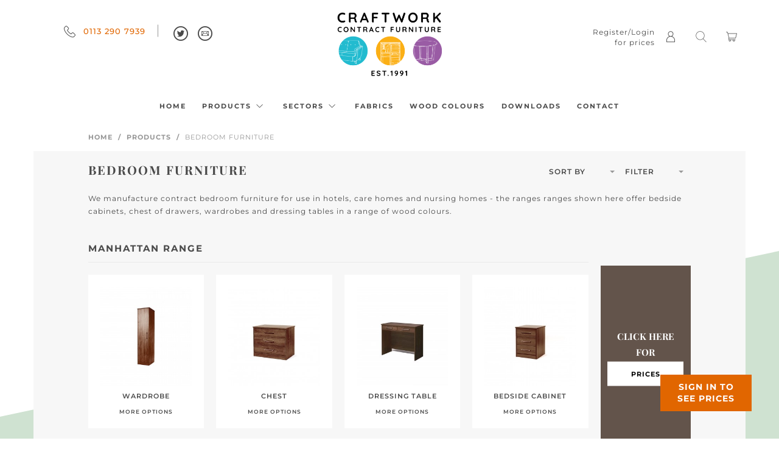

--- FILE ---
content_type: text/html; charset=UTF-8
request_url: https://www.craftworkupholstery.com/bedroom-furniture
body_size: 14602
content:
<!DOCTYPE html>
<!--[if lt IE 7]><html lang="en" class="no-js lt-ie10 lt-ie9 lt-ie8 lt-ie7"><![endif]-->
<!--[if IE 7]><html lang="en" class="no-js lt-ie10 lt-ie9 lt-ie8"><![endif]-->
<!--[if IE 8]><html lang="en" class="no-js lt-ie10 lt-ie9"><![endif]-->
<!--[if IE 9]><html lang="en" class="no-js lt-ie10"><![endif]-->
<!--[if gt IE 9]><!--><html lang="en" class="no-js"><!--<![endif]--><head>
<meta charset="utf-8">
<title>Bedroom Furniture - Craftwork Contract Furniture</title>

    <meta name="author"  content="Craftwork Contract Furniture" />
    <link rel="canonical"  href="https://www.craftworkupholstery.com/bedroom-furniture" />
    <meta property="og:locale"  content="en_GB" />
    <meta property="og:site_name"  content="Craftwork Contract Furniture" />
    <meta property="og:title"  content="Bedroom Furniture - Craftwork Contract Furniture" />
    <meta property="og:type"  content="website" />
    <meta property="og:url"  content="https://www.craftworkupholstery.com/bedroom-furniture" />
    <meta name="twitter:card"  content="summary" />
    <meta name="twitter:site"  content="@Craftworkleeds" />
    <meta name="twitter:title"  content="Bedroom Furniture - Craftwork Contract Furniture" />

<meta name="viewport" content="width=device-width, initial-scale=1, minimum-scale=1, maximum-scale=1">
<link rel="icon" type="image/png" href="https://www.craftworkupholstery.com/themes/craftwork/assets/images/favicon.png" />

<style>@charset "UTF-8";@font-face {font-family:'Montserrat';font-style:normal;font-weight:400;src:url(https://fonts.gstatic.com/s/montserrat/v31/JTUHjIg1_i6t8kCHKm4532VJOt5-QNFgpCtr6Hw5aX8.ttf) format('truetype')} @font-face {font-family:'Montserrat';font-style:normal;font-weight:500;src:url(https://fonts.gstatic.com/s/montserrat/v31/JTUHjIg1_i6t8kCHKm4532VJOt5-QNFgpCtZ6Hw5aX8.ttf) format('truetype')} @font-face {font-family:'Montserrat';font-style:normal;font-weight:600;src:url(https://fonts.gstatic.com/s/montserrat/v31/JTUHjIg1_i6t8kCHKm4532VJOt5-QNFgpCu173w5aX8.ttf) format('truetype')} @font-face {font-family:'Montserrat';font-style:normal;font-weight:700;src:url(https://fonts.gstatic.com/s/montserrat/v31/JTUHjIg1_i6t8kCHKm4532VJOt5-QNFgpCuM73w5aX8.ttf) format('truetype')} @font-face {font-family:'Playfair Display';font-style:normal;font-weight:400;src:url(https://fonts.gstatic.com/s/playfairdisplay/v40/nuFvD-vYSZviVYUb_rj3ij__anPXJzDwcbmjWBN2PKdFvXDXbtY.ttf) format('truetype')} @font-face {font-family:'Playfair Display';font-style:normal;font-weight:700;src:url(https://fonts.gstatic.com/s/playfairdisplay/v40/nuFvD-vYSZviVYUb_rj3ij__anPXJzDwcbmjWBN2PKeiunDXbtY.ttf) format('truetype')}@-webkit-keyframes expand {0% {-webkit-transform:scale(1);-moz-transform:scale(1);-ms-transform:scale(1);-o-transform:scale(1);transform:scale(1) }25% {-webkit-transform:scale(2);-moz-transform:scale(2);-ms-transform:scale(2);-o-transform:scale(2);transform:scale(2) }}@-moz-keyframes expand {0% {-webkit-transform:scale(1);-moz-transform:scale(1);-ms-transform:scale(1);-o-transform:scale(1);transform:scale(1) }25% {-webkit-transform:scale(2);-moz-transform:scale(2);-ms-transform:scale(2);-o-transform:scale(2);transform:scale(2) }}@-o-keyframes expand {0% {-webkit-transform:scale(1);-moz-transform:scale(1);-ms-transform:scale(1);-o-transform:scale(1);transform:scale(1) }25% {-webkit-transform:scale(2);-moz-transform:scale(2);-ms-transform:scale(2);-o-transform:scale(2);transform:scale(2) }}@keyframes expand {0% {-webkit-transform:scale(1);-moz-transform:scale(1);-ms-transform:scale(1);-o-transform:scale(1);transform:scale(1) }25% {-webkit-transform:scale(2);-moz-transform:scale(2);-ms-transform:scale(2);-o-transform:scale(2);transform:scale(2) }}@keyframes smoothScroll {0% {transform:translateY(-64px) }100% {transform:translateY(0px) }}@keyframes slide-in {from {margin-top:-4em }to {margin-top:0 }}.header {margin-bottom:40px }@media screen and (max-width:991px) {.header {margin-bottom:0;box-shadow:0 2px 4px #ccc }}.header .mobile-strip-top {background-color:#E16600;color:#fff;padding:20px;-webkit-transition:all 0.5s ease;-moz-transition:position 10s;-ms-transition:position 10s;-o-transition:position 10s;transition:all 0.5s ease }.header .mobile-strip-top.fixed-header {position:fixed;top:0;left:0;width:100%;z-index:999;animation:smoothScroll 0.4s forwards;-webkit-animation:smoothScroll 0.4s forwards }.header .mobile-strip-top__left {font-size:10px;display:inline-block }.header .mobile-strip-top__left .phone-number a {color:#fff;font-weight:700 }.header .mobile-strip-top__left .phone-number a i {font-size:15px;margin-right:10px }.header .mobile-strip-top__right {font-size:10px;display:inline-block;text-align:right;float:right }.header .mobile-strip-top__right a {color:#fff;margin-right:14px }.header .mobile-strip-top__right a:last-child {margin-right:0 }.header .mobile-strip-top__right a i {font-size:17px }.header .mobile-strip-menu {display:flex;align-items:center;justify-content:space-between;padding:20px }.header .mobile-strip-menu >* {display:inline-block }.header .mobile-strip-menu__right {float:right }.header .mobile-strip-menu__right .menu-mobile {display:block }.header .container {padding:0 }.header .header-top {padding:20px 0 }@media screen and (max-width:991px) {.header .header-top {display:none }}.header .header-top__left {text-align:left;height:70px;padding-left:50px }.header .header-top__left .header-contact {top:50%;-webkit-transform:translateY(-50%);-moz-transform:translateY(-50%);-ms-transform:translateY(-50%);transform:translateY(-50%);position:absolute }.header .header-top__left .header-contact span {font-size:13px;letter-spacing:1px;vertical-align:text-top }.header .header-top__left .header-contact span:not(:last-child) {padding-right:10px }.header .header-top__left .header-contact span.phone-number {font-weight:500 }.header .header-top__left .header-contact span.phone-number:after {content:"";display:inline-block;border-right:1px solid #979797;margin-right:20px;padding-right:20px;height:20px;margin-right:10px }.header .header-top__left .header-contact span.phone-number a {vertical-align:super;color:#E16600 }.header .header-top__left .header-contact span i {font-size:24px;color:#4A4A4A }.header .header-top__left .header-contact span i[class*="ico-phone"] {vertical-align:middle;font-size:19px;margin-right:7px }.header .header-top__right {text-align:right;height:70px;position:relative;padding-right:50px }.header .header-top__right ul.header-shop-options {width:100%;top:50%;-webkit-transform:translateY(-50%);-moz-transform:translateY(-50%);-ms-transform:translateY(-50%);transform:translateY(-50%);position:absolute;display:block;list-style:none }.header .header-top__right ul.header-shop-options li {display:inline-block;padding:0 13px }.header .header-top__right ul.header-shop-options li a i {font-size:18px }.header .header-top__right ul.header-shop-options li.mod-link-text a:hover {text-decoration:none }.header .header-top__right ul.header-shop-options li.mod-link-text a span {display:inline-block;max-width:110px;font-size:0.8rem;margin:0;position:relative;top:7px;right:12px }.header-logo {display:block;text-align:center }@media screen and (min-width:992px) {.header-logo img {width:172px;height:105px }}.header-logo a {display:inline-block }table {background-color:transparent }caption {padding-top:8px;padding-bottom:8px;color:#777;text-align:left }th {text-align:left }.table,.u-table-striped,.u-table-bordered {width:100%;max-width:100%;margin-bottom:20px }.table >thead >tr >th,.u-table-striped >thead >tr >th,.u-table-bordered >thead >tr >th,.table >thead >tr >td,.u-table-striped >thead >tr >td,.u-table-bordered >thead >tr >td,.table >tbody >tr >th,.u-table-striped >tbody >tr >th,.u-table-bordered >tbody >tr >th,.table >tbody >tr >td,.u-table-striped >tbody >tr >td,.u-table-bordered >tbody >tr >td,.table >tfoot >tr >th,.u-table-striped >tfoot >tr >th,.u-table-bordered >tfoot >tr >th,.table >tfoot >tr >td,.u-table-striped >tfoot >tr >td,.u-table-bordered >tfoot >tr >td {padding:8px;line-height:1.42857;vertical-align:top;border-top:1px solid #ddd }.table >thead >tr >th,.u-table-striped >thead >tr >th,.u-table-bordered >thead >tr >th {vertical-align:bottom;border-bottom:2px solid #ddd }.table >caption + thead >tr:first-child >th,.u-table-striped >caption + thead >tr:first-child >th,.u-table-bordered >caption + thead >tr:first-child >th,.table >caption + thead >tr:first-child >td,.u-table-striped >caption + thead >tr:first-child >td,.u-table-bordered >caption + thead >tr:first-child >td,.table >colgroup + thead >tr:first-child >th,.u-table-striped >colgroup + thead >tr:first-child >th,.u-table-bordered >colgroup + thead >tr:first-child >th,.table >colgroup + thead >tr:first-child >td,.u-table-striped >colgroup + thead >tr:first-child >td,.u-table-bordered >colgroup + thead >tr:first-child >td,.table >thead:first-child >tr:first-child >th,.u-table-striped >thead:first-child >tr:first-child >th,.u-table-bordered >thead:first-child >tr:first-child >th,.table >thead:first-child >tr:first-child >td,.u-table-striped >thead:first-child >tr:first-child >td,.u-table-bordered >thead:first-child >tr:first-child >td {border-top:0 }.table >tbody + tbody,.u-table-striped >tbody + tbody,.u-table-bordered >tbody + tbody {border-top:2px solid #ddd }.table .table,.u-table-striped .table,.u-table-bordered .table,.table .u-table-striped,.u-table-striped .u-table-striped,.u-table-bordered .u-table-striped,.table .u-table-bordered,.u-table-striped .u-table-bordered,.u-table-bordered .u-table-bordered {background-color:#fff }.table-condensed >thead >tr >th, .table-condensed >thead >tr >td, .table-condensed >tbody >tr >th, .table-condensed >tbody >tr >td, .table-condensed >tfoot >tr >th, .table-condensed >tfoot >tr >td {padding:5px }.table-bordered,.u-table-bordered {border:1px solid #ddd }.table-bordered >thead >tr >th,.u-table-bordered >thead >tr >th,.table-bordered >thead >tr >td,.u-table-bordered >thead >tr >td,.table-bordered >tbody >tr >th,.u-table-bordered >tbody >tr >th,.table-bordered >tbody >tr >td,.u-table-bordered >tbody >tr >td,.table-bordered >tfoot >tr >th,.u-table-bordered >tfoot >tr >th,.table-bordered >tfoot >tr >td,.u-table-bordered >tfoot >tr >td {border:1px solid #ddd }.table-bordered >thead >tr >th,.u-table-bordered >thead >tr >th,.table-bordered >thead >tr >td,.u-table-bordered >thead >tr >td {border-bottom-width:2px }.table-striped >tbody >tr:nth-of-type(odd),.u-table-striped >tbody >tr:nth-of-type(odd) {background-color:#f9f9f9 }.table-hover >tbody >tr:hover {background-color:#f5f5f5 }table col[class*="col-"] {position:static;float:none;display:table-column }table td[class*="col-"], table th[class*="col-"] {position:static;float:none;display:table-cell }.table >thead >tr >td.active,.u-table-striped >thead >tr >td.active,.u-table-bordered >thead >tr >td.active, .table >thead >tr >th.active, .u-table-striped >thead >tr >th.active, .u-table-bordered >thead >tr >th.active, .table >thead >tr.active >td, .u-table-striped >thead >tr.active >td, .u-table-bordered >thead >tr.active >td, .table >thead >tr.active >th, .u-table-striped >thead >tr.active >th, .u-table-bordered >thead >tr.active >th, .table >tbody >tr >td.active, .u-table-striped >tbody >tr >td.active, .u-table-bordered >tbody >tr >td.active, .table >tbody >tr >th.active, .u-table-striped >tbody >tr >th.active, .u-table-bordered >tbody >tr >th.active, .table >tbody >tr.active >td, .u-table-striped >tbody >tr.active >td, .u-table-bordered >tbody >tr.active >td, .table >tbody >tr.active >th, .u-table-striped >tbody >tr.active >th, .u-table-bordered >tbody >tr.active >th, .table >tfoot >tr >td.active, .u-table-striped >tfoot >tr >td.active, .u-table-bordered >tfoot >tr >td.active, .table >tfoot >tr >th.active, .u-table-striped >tfoot >tr >th.active, .u-table-bordered >tfoot >tr >th.active, .table >tfoot >tr.active >td, .u-table-striped >tfoot >tr.active >td, .u-table-bordered >tfoot >tr.active >td, .table >tfoot >tr.active >th, .u-table-striped >tfoot >tr.active >th, .u-table-bordered >tfoot >tr.active >th {background-color:#f5f5f5 }.table-hover >tbody >tr >td.active:hover, .table-hover >tbody >tr >th.active:hover, .table-hover >tbody >tr.active:hover >td, .table-hover >tbody >tr:hover >.active, .table-hover >tbody >tr.active:hover >th {background-color:#e8e8e8 }.table >thead >tr >td.success,.u-table-striped >thead >tr >td.success,.u-table-bordered >thead >tr >td.success, .table >thead >tr >th.success, .u-table-striped >thead >tr >th.success, .u-table-bordered >thead >tr >th.success, .table >thead >tr.success >td, .u-table-striped >thead >tr.success >td, .u-table-bordered >thead >tr.success >td, .table >thead >tr.success >th, .u-table-striped >thead >tr.success >th, .u-table-bordered >thead >tr.success >th, .table >tbody >tr >td.success, .u-table-striped >tbody >tr >td.success, .u-table-bordered >tbody >tr >td.success, .table >tbody >tr >th.success, .u-table-striped >tbody >tr >th.success, .u-table-bordered >tbody >tr >th.success, .table >tbody >tr.success >td, .u-table-striped >tbody >tr.success >td, .u-table-bordered >tbody >tr.success >td, .table >tbody >tr.success >th, .u-table-striped >tbody >tr.success >th, .u-table-bordered >tbody >tr.success >th, .table >tfoot >tr >td.success, .u-table-striped >tfoot >tr >td.success, .u-table-bordered >tfoot >tr >td.success, .table >tfoot >tr >th.success, .u-table-striped >tfoot >tr >th.success, .u-table-bordered >tfoot >tr >th.success, .table >tfoot >tr.success >td, .u-table-striped >tfoot >tr.success >td, .u-table-bordered >tfoot >tr.success >td, .table >tfoot >tr.success >th, .u-table-striped >tfoot >tr.success >th, .u-table-bordered >tfoot >tr.success >th {background-color:#dff0d8 }.table-hover >tbody >tr >td.success:hover, .table-hover >tbody >tr >th.success:hover, .table-hover >tbody >tr.success:hover >td, .table-hover >tbody >tr:hover >.success, .table-hover >tbody >tr.success:hover >th {background-color:#d0e9c6 }.table >thead >tr >td.info,.u-table-striped >thead >tr >td.info,.u-table-bordered >thead >tr >td.info, .table >thead >tr >th.info, .u-table-striped >thead >tr >th.info, .u-table-bordered >thead >tr >th.info, .table >thead >tr.info >td, .u-table-striped >thead >tr.info >td, .u-table-bordered >thead >tr.info >td, .table >thead >tr.info >th, .u-table-striped >thead >tr.info >th, .u-table-bordered >thead >tr.info >th, .table >tbody >tr >td.info, .u-table-striped >tbody >tr >td.info, .u-table-bordered >tbody >tr >td.info, .table >tbody >tr >th.info, .u-table-striped >tbody >tr >th.info, .u-table-bordered >tbody >tr >th.info, .table >tbody >tr.info >td, .u-table-striped >tbody >tr.info >td, .u-table-bordered >tbody >tr.info >td, .table >tbody >tr.info >th, .u-table-striped >tbody >tr.info >th, .u-table-bordered >tbody >tr.info >th, .table >tfoot >tr >td.info, .u-table-striped >tfoot >tr >td.info, .u-table-bordered >tfoot >tr >td.info, .table >tfoot >tr >th.info, .u-table-striped >tfoot >tr >th.info, .u-table-bordered >tfoot >tr >th.info, .table >tfoot >tr.info >td, .u-table-striped >tfoot >tr.info >td, .u-table-bordered >tfoot >tr.info >td, .table >tfoot >tr.info >th, .u-table-striped >tfoot >tr.info >th, .u-table-bordered >tfoot >tr.info >th {background-color:#d9edf7 }.table-hover >tbody >tr >td.info:hover, .table-hover >tbody >tr >th.info:hover, .table-hover >tbody >tr.info:hover >td, .table-hover >tbody >tr:hover >.info, .table-hover >tbody >tr.info:hover >th {background-color:#c4e3f3 }.table >thead >tr >td.warning,.u-table-striped >thead >tr >td.warning,.u-table-bordered >thead >tr >td.warning, .table >thead >tr >th.warning, .u-table-striped >thead >tr >th.warning, .u-table-bordered >thead >tr >th.warning, .table >thead >tr.warning >td, .u-table-striped >thead >tr.warning >td, .u-table-bordered >thead >tr.warning >td, .table >thead >tr.warning >th, .u-table-striped >thead >tr.warning >th, .u-table-bordered >thead >tr.warning >th, .table >tbody >tr >td.warning, .u-table-striped >tbody >tr >td.warning, .u-table-bordered >tbody >tr >td.warning, .table >tbody >tr >th.warning, .u-table-striped >tbody >tr >th.warning, .u-table-bordered >tbody >tr >th.warning, .table >tbody >tr.warning >td, .u-table-striped >tbody >tr.warning >td, .u-table-bordered >tbody >tr.warning >td, .table >tbody >tr.warning >th, .u-table-striped >tbody >tr.warning >th, .u-table-bordered >tbody >tr.warning >th, .table >tfoot >tr >td.warning, .u-table-striped >tfoot >tr >td.warning, .u-table-bordered >tfoot >tr >td.warning, .table >tfoot >tr >th.warning, .u-table-striped >tfoot >tr >th.warning, .u-table-bordered >tfoot >tr >th.warning, .table >tfoot >tr.warning >td, .u-table-striped >tfoot >tr.warning >td, .u-table-bordered >tfoot >tr.warning >td, .table >tfoot >tr.warning >th, .u-table-striped >tfoot >tr.warning >th, .u-table-bordered >tfoot >tr.warning >th {background-color:#fcf8e3 }.table-hover >tbody >tr >td.warning:hover, .table-hover >tbody >tr >th.warning:hover, .table-hover >tbody >tr.warning:hover >td, .table-hover >tbody >tr:hover >.warning, .table-hover >tbody >tr.warning:hover >th {background-color:#faf2cc }.table >thead >tr >td.danger,.u-table-striped >thead >tr >td.danger,.u-table-bordered >thead >tr >td.danger, .table >thead >tr >th.danger, .u-table-striped >thead >tr >th.danger, .u-table-bordered >thead >tr >th.danger, .table >thead >tr.danger >td, .u-table-striped >thead >tr.danger >td, .u-table-bordered >thead >tr.danger >td, .table >thead >tr.danger >th, .u-table-striped >thead >tr.danger >th, .u-table-bordered >thead >tr.danger >th, .table >tbody >tr >td.danger, .u-table-striped >tbody >tr >td.danger, .u-table-bordered >tbody >tr >td.danger, .table >tbody >tr >th.danger, .u-table-striped >tbody >tr >th.danger, .u-table-bordered >tbody >tr >th.danger, .table >tbody >tr.danger >td, .u-table-striped >tbody >tr.danger >td, .u-table-bordered >tbody >tr.danger >td, .table >tbody >tr.danger >th, .u-table-striped >tbody >tr.danger >th, .u-table-bordered >tbody >tr.danger >th, .table >tfoot >tr >td.danger, .u-table-striped >tfoot >tr >td.danger, .u-table-bordered >tfoot >tr >td.danger, .table >tfoot >tr >th.danger, .u-table-striped >tfoot >tr >th.danger, .u-table-bordered >tfoot >tr >th.danger, .table >tfoot >tr.danger >td, .u-table-striped >tfoot >tr.danger >td, .u-table-bordered >tfoot >tr.danger >td, .table >tfoot >tr.danger >th, .u-table-striped >tfoot >tr.danger >th, .u-table-bordered >tfoot >tr.danger >th {background-color:#f2dede }.table-hover >tbody >tr >td.danger:hover, .table-hover >tbody >tr >th.danger:hover, .table-hover >tbody >tr.danger:hover >td, .table-hover >tbody >tr:hover >.danger, .table-hover >tbody >tr.danger:hover >th {background-color:#ebcccc }.table-responsive {overflow-x:auto;min-height:0.01% }@media screen and (max-width:767px) {.table-responsive {width:100%;margin-bottom:15px;overflow-y:hidden;-ms-overflow-style:-ms-autohiding-scrollbar;border:1px solid #ddd }.table-responsive >.table,.table-responsive >.u-table-striped,.table-responsive >.u-table-bordered {margin-bottom:0 }.table-responsive >.table >thead >tr >th,.table-responsive >.u-table-striped >thead >tr >th,.table-responsive >.u-table-bordered >thead >tr >th,.table-responsive >.table >thead >tr >td,.table-responsive >.u-table-striped >thead >tr >td,.table-responsive >.u-table-bordered >thead >tr >td,.table-responsive >.table >tbody >tr >th,.table-responsive >.u-table-striped >tbody >tr >th,.table-responsive >.u-table-bordered >tbody >tr >th,.table-responsive >.table >tbody >tr >td,.table-responsive >.u-table-striped >tbody >tr >td,.table-responsive >.u-table-bordered >tbody >tr >td,.table-responsive >.table >tfoot >tr >th,.table-responsive >.u-table-striped >tfoot >tr >th,.table-responsive >.u-table-bordered >tfoot >tr >th,.table-responsive >.table >tfoot >tr >td,.table-responsive >.u-table-striped >tfoot >tr >td,.table-responsive >.u-table-bordered >tfoot >tr >td {white-space:nowrap }.table-responsive >.table-bordered,.table-responsive >.u-table-bordered {border:0 }.table-responsive >.table-bordered >thead >tr >th:first-child,.table-responsive >.u-table-bordered >thead >tr >th:first-child,.table-responsive >.table-bordered >thead >tr >td:first-child,.table-responsive >.u-table-bordered >thead >tr >td:first-child,.table-responsive >.table-bordered >tbody >tr >th:first-child,.table-responsive >.u-table-bordered >tbody >tr >th:first-child,.table-responsive >.table-bordered >tbody >tr >td:first-child,.table-responsive >.u-table-bordered >tbody >tr >td:first-child,.table-responsive >.table-bordered >tfoot >tr >th:first-child,.table-responsive >.u-table-bordered >tfoot >tr >th:first-child,.table-responsive >.table-bordered >tfoot >tr >td:first-child,.table-responsive >.u-table-bordered >tfoot >tr >td:first-child {border-left:0 }.table-responsive >.table-bordered >thead >tr >th:last-child,.table-responsive >.u-table-bordered >thead >tr >th:last-child,.table-responsive >.table-bordered >thead >tr >td:last-child,.table-responsive >.u-table-bordered >thead >tr >td:last-child,.table-responsive >.table-bordered >tbody >tr >th:last-child,.table-responsive >.u-table-bordered >tbody >tr >th:last-child,.table-responsive >.table-bordered >tbody >tr >td:last-child,.table-responsive >.u-table-bordered >tbody >tr >td:last-child,.table-responsive >.table-bordered >tfoot >tr >th:last-child,.table-responsive >.u-table-bordered >tfoot >tr >th:last-child,.table-responsive >.table-bordered >tfoot >tr >td:last-child,.table-responsive >.u-table-bordered >tfoot >tr >td:last-child {border-right:0 }.table-responsive >.table-bordered >tbody >tr:last-child >th,.table-responsive >.u-table-bordered >tbody >tr:last-child >th,.table-responsive >.table-bordered >tbody >tr:last-child >td,.table-responsive >.u-table-bordered >tbody >tr:last-child >td,.table-responsive >.table-bordered >tfoot >tr:last-child >th,.table-responsive >.u-table-bordered >tfoot >tr:last-child >th,.table-responsive >.table-bordered >tfoot >tr:last-child >td,.table-responsive >.u-table-bordered >tfoot >tr:last-child >td {border-bottom:0 }}.clearfix:before,.clearfix:after {content:" ";display:table }.clearfix:after {clear:both }.center-block {display:block;margin-left:auto;margin-right:auto }.pull-right {float:right !important }.pull-left {float:left !important }.hide {display:none !important }.show {display:block !important }.invisible {visibility:hidden }.text-hide {font:0/0 a;color:transparent;text-shadow:none;background-color:transparent;border:0 }.hidden {display:none !important }.affix {position:fixed }@-ms-viewport {width:device-width }.visible-xs {display:none !important }.visible-sm {display:none !important }.visible-md {display:none !important }.visible-lg {display:none !important }.visible-xs-block, .visible-xs-inline, .visible-xs-inline-block, .visible-sm-block, .visible-sm-inline, .visible-sm-inline-block, .visible-md-block, .visible-md-inline, .visible-md-inline-block, .visible-lg-block, .visible-lg-inline, .visible-lg-inline-block {display:none !important }@media (max-width:767px) {.visible-xs {display:block !important }table.visible-xs {display:table !important }tr.visible-xs {display:table-row !important }th.visible-xs,td.visible-xs {display:table-cell !important }}@media (max-width:767px) {.visible-xs-block {display:block !important }}@media (max-width:767px) {.visible-xs-inline {display:inline !important }}@media (max-width:767px) {.visible-xs-inline-block {display:inline-block !important }}@media (min-width:768px) and (max-width:991px) {.visible-sm {display:block !important }table.visible-sm {display:table !important }tr.visible-sm {display:table-row !important }th.visible-sm,td.visible-sm {display:table-cell !important }}@media (min-width:768px) and (max-width:991px) {.visible-sm-block {display:block !important }}@media (min-width:768px) and (max-width:991px) {.visible-sm-inline {display:inline !important }}@media (min-width:768px) and (max-width:991px) {.visible-sm-inline-block {display:inline-block !important }}@media (min-width:992px) and (max-width:1199px) {.visible-md {display:block !important }table.visible-md {display:table !important }tr.visible-md {display:table-row !important }th.visible-md,td.visible-md {display:table-cell !important }}@media (min-width:992px) and (max-width:1199px) {.visible-md-block {display:block !important }}@media (min-width:992px) and (max-width:1199px) {.visible-md-inline {display:inline !important }}@media (min-width:992px) and (max-width:1199px) {.visible-md-inline-block {display:inline-block !important }}@media (min-width:1200px) {.visible-lg {display:block !important }table.visible-lg {display:table !important }tr.visible-lg {display:table-row !important }th.visible-lg,td.visible-lg {display:table-cell !important }}@media (min-width:1200px) {.visible-lg-block {display:block !important }}@media (min-width:1200px) {.visible-lg-inline {display:inline !important }}@media (min-width:1200px) {.visible-lg-inline-block {display:inline-block !important }}@media (max-width:767px) {.hidden-xs {display:none !important }}@media (min-width:768px) and (max-width:991px) {.hidden-sm {display:none !important }}@media (min-width:992px) and (max-width:1199px) {.hidden-md {display:none !important }}@media (min-width:1200px) {.hidden-lg {display:none !important }}.visible-print {display:none !important }@media print {.visible-print {display:block !important }table.visible-print {display:table !important }tr.visible-print {display:table-row !important }th.visible-print,td.visible-print {display:table-cell !important }}.visible-print-block {display:none !important }@media print {.visible-print-block {display:block !important }}.visible-print-inline {display:none !important }@media print {.visible-print-inline {display:inline !important }}.visible-print-inline-block {display:none !important }@media print {.visible-print-inline-block {display:inline-block !important }}@media print {.hidden-print {display:none !important }}.container {margin-right:auto;margin-left:auto;padding-left:10px;padding-right:10px }.container:before,.container:after {content:" ";display:table }.container:after {clear:both }@media (min-width:768px) {.container {width:750px }}@media (min-width:992px) {.container {width:970px }}@media (min-width:1200px) {.container {width:1170px }}.container-fluid {margin-right:auto;margin-left:auto;padding-left:10px;padding-right:10px }.container-fluid:before,.container-fluid:after {content:" ";display:table }.container-fluid:after {clear:both }.row {margin-left:-10px;margin-right:-10px }.row:before,.row:after {content:" ";display:table }.row:after {clear:both }.col-xs-1,.col-sm-1,.col-md-1,.col-lg-1,.col-xs-2,.col-sm-2,.col-md-2,.col-lg-2,.col-xs-3,.col-sm-3,.col-md-3,.col-lg-3,.col-xs-4,.col-sm-4,.col-md-4,.col-lg-4,.col-xs-5,.col-sm-5,.col-md-5,.col-lg-5,.col-xs-6,.col-sm-6,.col-md-6,.col-lg-6,.col-xs-7,.col-sm-7,.col-md-7,.col-lg-7,.col-xs-8,.col-sm-8,.col-md-8,.col-lg-8,.col-xs-9,.col-sm-9,.col-md-9,.col-lg-9,.col-xs-10,.col-sm-10,.col-md-10,.col-lg-10,.col-xs-11,.col-sm-11,.col-md-11,.col-lg-11,.col-xs-12,.col-sm-12,.col-md-12,.col-lg-12,.col-xs-13,.col-sm-13,.col-md-13,.col-lg-13,.col-xs-14,.col-sm-14,.col-md-14,.col-lg-14,.col-xs-15,.col-sm-15,.col-md-15,.col-lg-15,.col-xs-16,.col-sm-16,.col-md-16,.col-lg-16,.col-xs-17,.col-sm-17,.col-md-17,.col-lg-17,.col-xs-18,.col-sm-18,.col-md-18,.col-lg-18,.col-xs-19,.col-sm-19,.col-md-19,.col-lg-19,.col-xs-20,.col-sm-20,.col-md-20,.col-lg-20,.col-xs-21,.col-sm-21,.col-md-21,.col-lg-21,.col-xs-22,.col-sm-22,.col-md-22,.col-lg-22,.col-xs-23,.col-sm-23,.col-md-23,.col-lg-23,.col-xs-24,.col-sm-24,.col-md-24,.col-lg-24 {position:relative;min-height:1px;padding-left:10px;padding-right:10px }.col-xs-1,.col-xs-2,.col-xs-3,.col-xs-4,.col-xs-5,.col-xs-6,.col-xs-7,.col-xs-8,.col-xs-9,.col-xs-10,.col-xs-11,.col-xs-12,.col-xs-13,.col-xs-14,.col-xs-15,.col-xs-16,.col-xs-17,.col-xs-18,.col-xs-19,.col-xs-20,.col-xs-21,.col-xs-22,.col-xs-23,.col-xs-24 {float:left }.col-xs-1 {width:4.16667% }.col-xs-2 {width:8.33333% }.col-xs-3 {width:12.5% }.col-xs-4 {width:16.66667% }.col-xs-5 {width:20.83333% }.col-xs-6 {width:25% }.col-xs-7 {width:29.16667% }.col-xs-8 {width:33.33333% }.col-xs-9 {width:37.5% }.col-xs-10 {width:41.66667% }.col-xs-11 {width:45.83333% }.col-xs-12 {width:50% }.col-xs-13 {width:54.16667% }.col-xs-14 {width:58.33333% }.col-xs-15 {width:62.5% }.col-xs-16 {width:66.66667% }.col-xs-17 {width:70.83333% }.col-xs-18 {width:75% }.col-xs-19 {width:79.16667% }.col-xs-20 {width:83.33333% }.col-xs-21 {width:87.5% }.col-xs-22 {width:91.66667% }.col-xs-23 {width:95.83333% }.col-xs-24 {width:100% }.col-xs-pull-0 {right:auto }.col-xs-pull-1 {right:4.16667% }.col-xs-pull-2 {right:8.33333% }.col-xs-pull-3 {right:12.5% }.col-xs-pull-4 {right:16.66667% }.col-xs-pull-5 {right:20.83333% }.col-xs-pull-6 {right:25% }.col-xs-pull-7 {right:29.16667% }.col-xs-pull-8 {right:33.33333% }.col-xs-pull-9 {right:37.5% }.col-xs-pull-10 {right:41.66667% }.col-xs-pull-11 {right:45.83333% }.col-xs-pull-12 {right:50% }.col-xs-pull-13 {right:54.16667% }.col-xs-pull-14 {right:58.33333% }.col-xs-pull-15 {right:62.5% }.col-xs-pull-16 {right:66.66667% }.col-xs-pull-17 {right:70.83333% }.col-xs-pull-18 {right:75% }.col-xs-pull-19 {right:79.16667% }.col-xs-pull-20 {right:83.33333% }.col-xs-pull-21 {right:87.5% }.col-xs-pull-22 {right:91.66667% }.col-xs-pull-23 {right:95.83333% }.col-xs-pull-24 {right:100% }.col-xs-push-0 {left:auto }.col-xs-push-1 {left:4.16667% }.col-xs-push-2 {left:8.33333% }.col-xs-push-3 {left:12.5% }.col-xs-push-4 {left:16.66667% }.col-xs-push-5 {left:20.83333% }.col-xs-push-6 {left:25% }.col-xs-push-7 {left:29.16667% }.col-xs-push-8 {left:33.33333% }.col-xs-push-9 {left:37.5% }.col-xs-push-10 {left:41.66667% }.col-xs-push-11 {left:45.83333% }.col-xs-push-12 {left:50% }.col-xs-push-13 {left:54.16667% }.col-xs-push-14 {left:58.33333% }.col-xs-push-15 {left:62.5% }.col-xs-push-16 {left:66.66667% }.col-xs-push-17 {left:70.83333% }.col-xs-push-18 {left:75% }.col-xs-push-19 {left:79.16667% }.col-xs-push-20 {left:83.33333% }.col-xs-push-21 {left:87.5% }.col-xs-push-22 {left:91.66667% }.col-xs-push-23 {left:95.83333% }.col-xs-push-24 {left:100% }.col-xs-offset-0 {margin-left:0% }.col-xs-offset-1 {margin-left:4.16667% }.col-xs-offset-2 {margin-left:8.33333% }.col-xs-offset-3 {margin-left:12.5% }.col-xs-offset-4 {margin-left:16.66667% }.col-xs-offset-5 {margin-left:20.83333% }.col-xs-offset-6 {margin-left:25% }.col-xs-offset-7 {margin-left:29.16667% }.col-xs-offset-8 {margin-left:33.33333% }.col-xs-offset-9 {margin-left:37.5% }.col-xs-offset-10 {margin-left:41.66667% }.col-xs-offset-11 {margin-left:45.83333% }.col-xs-offset-12 {margin-left:50% }.col-xs-offset-13 {margin-left:54.16667% }.col-xs-offset-14 {margin-left:58.33333% }.col-xs-offset-15 {margin-left:62.5% }.col-xs-offset-16 {margin-left:66.66667% }.col-xs-offset-17 {margin-left:70.83333% }.col-xs-offset-18 {margin-left:75% }.col-xs-offset-19 {margin-left:79.16667% }.col-xs-offset-20 {margin-left:83.33333% }.col-xs-offset-21 {margin-left:87.5% }.col-xs-offset-22 {margin-left:91.66667% }.col-xs-offset-23 {margin-left:95.83333% }.col-xs-offset-24 {margin-left:100% }@media (min-width:768px) {.col-sm-1,.col-sm-2,.col-sm-3,.col-sm-4,.col-sm-5,.col-sm-6,.col-sm-7,.col-sm-8,.col-sm-9,.col-sm-10,.col-sm-11,.col-sm-12,.col-sm-13,.col-sm-14,.col-sm-15,.col-sm-16,.col-sm-17,.col-sm-18,.col-sm-19,.col-sm-20,.col-sm-21,.col-sm-22,.col-sm-23,.col-sm-24 {float:left }.col-sm-1 {width:4.16667% }.col-sm-2 {width:8.33333% }.col-sm-3 {width:12.5% }.col-sm-4 {width:16.66667% }.col-sm-5 {width:20.83333% }.col-sm-6 {width:25% }.col-sm-7 {width:29.16667% }.col-sm-8 {width:33.33333% }.col-sm-9 {width:37.5% }.col-sm-10 {width:41.66667% }.col-sm-11 {width:45.83333% }.col-sm-12 {width:50% }.col-sm-13 {width:54.16667% }.col-sm-14 {width:58.33333% }.col-sm-15 {width:62.5% }.col-sm-16 {width:66.66667% }.col-sm-17 {width:70.83333% }.col-sm-18 {width:75% }.col-sm-19 {width:79.16667% }.col-sm-20 {width:83.33333% }.col-sm-21 {width:87.5% }.col-sm-22 {width:91.66667% }.col-sm-23 {width:95.83333% }.col-sm-24 {width:100% }.col-sm-pull-0 {right:auto }.col-sm-pull-1 {right:4.16667% }.col-sm-pull-2 {right:8.33333% }.col-sm-pull-3 {right:12.5% }.col-sm-pull-4 {right:16.66667% }.col-sm-pull-5 {right:20.83333% }.col-sm-pull-6 {right:25% }.col-sm-pull-7 {right:29.16667% }.col-sm-pull-8 {right:33.33333% }.col-sm-pull-9 {right:37.5% }.col-sm-pull-10 {right:41.66667% }.col-sm-pull-11 {right:45.83333% }.col-sm-pull-12 {right:50% }.col-sm-pull-13 {right:54.16667% }.col-sm-pull-14 {right:58.33333% }.col-sm-pull-15 {right:62.5% }.col-sm-pull-16 {right:66.66667% }.col-sm-pull-17 {right:70.83333% }.col-sm-pull-18 {right:75% }.col-sm-pull-19 {right:79.16667% }.col-sm-pull-20 {right:83.33333% }.col-sm-pull-21 {right:87.5% }.col-sm-pull-22 {right:91.66667% }.col-sm-pull-23 {right:95.83333% }.col-sm-pull-24 {right:100% }.col-sm-push-0 {left:auto }.col-sm-push-1 {left:4.16667% }.col-sm-push-2 {left:8.33333% }.col-sm-push-3 {left:12.5% }.col-sm-push-4 {left:16.66667% }.col-sm-push-5 {left:20.83333% }.col-sm-push-6 {left:25% }.col-sm-push-7 {left:29.16667% }.col-sm-push-8 {left:33.33333% }.col-sm-push-9 {left:37.5% }.col-sm-push-10 {left:41.66667% }.col-sm-push-11 {left:45.83333% }.col-sm-push-12 {left:50% }.col-sm-push-13 {left:54.16667% }.col-sm-push-14 {left:58.33333% }.col-sm-push-15 {left:62.5% }.col-sm-push-16 {left:66.66667% }.col-sm-push-17 {left:70.83333% }.col-sm-push-18 {left:75% }.col-sm-push-19 {left:79.16667% }.col-sm-push-20 {left:83.33333% }.col-sm-push-21 {left:87.5% }.col-sm-push-22 {left:91.66667% }.col-sm-push-23 {left:95.83333% }.col-sm-push-24 {left:100% }.col-sm-offset-0 {margin-left:0% }.col-sm-offset-1 {margin-left:4.16667% }.col-sm-offset-2 {margin-left:8.33333% }.col-sm-offset-3 {margin-left:12.5% }.col-sm-offset-4 {margin-left:16.66667% }.col-sm-offset-5 {margin-left:20.83333% }.col-sm-offset-6 {margin-left:25% }.col-sm-offset-7 {margin-left:29.16667% }.col-sm-offset-8 {margin-left:33.33333% }.col-sm-offset-9 {margin-left:37.5% }.col-sm-offset-10 {margin-left:41.66667% }.col-sm-offset-11 {margin-left:45.83333% }.col-sm-offset-12 {margin-left:50% }.col-sm-offset-13 {margin-left:54.16667% }.col-sm-offset-14 {margin-left:58.33333% }.col-sm-offset-15 {margin-left:62.5% }.col-sm-offset-16 {margin-left:66.66667% }.col-sm-offset-17 {margin-left:70.83333% }.col-sm-offset-18 {margin-left:75% }.col-sm-offset-19 {margin-left:79.16667% }.col-sm-offset-20 {margin-left:83.33333% }.col-sm-offset-21 {margin-left:87.5% }.col-sm-offset-22 {margin-left:91.66667% }.col-sm-offset-23 {margin-left:95.83333% }.col-sm-offset-24 {margin-left:100% }}@media (min-width:992px) {.col-md-1,.col-md-2,.col-md-3,.col-md-4,.col-md-5,.col-md-6,.col-md-7,.col-md-8,.col-md-9,.col-md-10,.col-md-11,.col-md-12,.col-md-13,.col-md-14,.col-md-15,.col-md-16,.col-md-17,.col-md-18,.col-md-19,.col-md-20,.col-md-21,.col-md-22,.col-md-23,.col-md-24 {float:left }.col-md-1 {width:4.16667% }.col-md-2 {width:8.33333% }.col-md-3 {width:12.5% }.col-md-4 {width:16.66667% }.col-md-5 {width:20.83333% }.col-md-6 {width:25% }.col-md-7 {width:29.16667% }.col-md-8 {width:33.33333% }.col-md-9 {width:37.5% }.col-md-10 {width:41.66667% }.col-md-11 {width:45.83333% }.col-md-12 {width:50% }.col-md-13 {width:54.16667% }.col-md-14 {width:58.33333% }.col-md-15 {width:62.5% }.col-md-16 {width:66.66667% }.col-md-17 {width:70.83333% }.col-md-18 {width:75% }.col-md-19 {width:79.16667% }.col-md-20 {width:83.33333% }.col-md-21 {width:87.5% }.col-md-22 {width:91.66667% }.col-md-23 {width:95.83333% }.col-md-24 {width:100% }.col-md-pull-0 {right:auto }.col-md-pull-1 {right:4.16667% }.col-md-pull-2 {right:8.33333% }.col-md-pull-3 {right:12.5% }.col-md-pull-4 {right:16.66667% }.col-md-pull-5 {right:20.83333% }.col-md-pull-6 {right:25% }.col-md-pull-7 {right:29.16667% }.col-md-pull-8 {right:33.33333% }.col-md-pull-9 {right:37.5% }.col-md-pull-10 {right:41.66667% }.col-md-pull-11 {right:45.83333% }.col-md-pull-12 {right:50% }.col-md-pull-13 {right:54.16667% }.col-md-pull-14 {right:58.33333% }.col-md-pull-15 {right:62.5% }.col-md-pull-16 {right:66.66667% }.col-md-pull-17 {right:70.83333% }.col-md-pull-18 {right:75% }.col-md-pull-19 {right:79.16667% }.col-md-pull-20 {right:83.33333% }.col-md-pull-21 {right:87.5% }.col-md-pull-22 {right:91.66667% }.col-md-pull-23 {right:95.83333% }.col-md-pull-24 {right:100% }.col-md-push-0 {left:auto }.col-md-push-1 {left:4.16667% }.col-md-push-2 {left:8.33333% }.col-md-push-3 {left:12.5% }.col-md-push-4 {left:16.66667% }.col-md-push-5 {left:20.83333% }.col-md-push-6 {left:25% }.col-md-push-7 {left:29.16667% }.col-md-push-8 {left:33.33333% }.col-md-push-9 {left:37.5% }.col-md-push-10 {left:41.66667% }.col-md-push-11 {left:45.83333% }.col-md-push-12 {left:50% }.col-md-push-13 {left:54.16667% }.col-md-push-14 {left:58.33333% }.col-md-push-15 {left:62.5% }.col-md-push-16 {left:66.66667% }.col-md-push-17 {left:70.83333% }.col-md-push-18 {left:75% }.col-md-push-19 {left:79.16667% }.col-md-push-20 {left:83.33333% }.col-md-push-21 {left:87.5% }.col-md-push-22 {left:91.66667% }.col-md-push-23 {left:95.83333% }.col-md-push-24 {left:100% }.col-md-offset-0 {margin-left:0% }.col-md-offset-1 {margin-left:4.16667% }.col-md-offset-2 {margin-left:8.33333% }.col-md-offset-3 {margin-left:12.5% }.col-md-offset-4 {margin-left:16.66667% }.col-md-offset-5 {margin-left:20.83333% }.col-md-offset-6 {margin-left:25% }.col-md-offset-7 {margin-left:29.16667% }.col-md-offset-8 {margin-left:33.33333% }.col-md-offset-9 {margin-left:37.5% }.col-md-offset-10 {margin-left:41.66667% }.col-md-offset-11 {margin-left:45.83333% }.col-md-offset-12 {margin-left:50% }.col-md-offset-13 {margin-left:54.16667% }.col-md-offset-14 {margin-left:58.33333% }.col-md-offset-15 {margin-left:62.5% }.col-md-offset-16 {margin-left:66.66667% }.col-md-offset-17 {margin-left:70.83333% }.col-md-offset-18 {margin-left:75% }.col-md-offset-19 {margin-left:79.16667% }.col-md-offset-20 {margin-left:83.33333% }.col-md-offset-21 {margin-left:87.5% }.col-md-offset-22 {margin-left:91.66667% }.col-md-offset-23 {margin-left:95.83333% }.col-md-offset-24 {margin-left:100% }}@media (min-width:1200px) {.col-lg-1,.col-lg-2,.col-lg-3,.col-lg-4,.col-lg-5,.col-lg-6,.col-lg-7,.col-lg-8,.col-lg-9,.col-lg-10,.col-lg-11,.col-lg-12,.col-lg-13,.col-lg-14,.col-lg-15,.col-lg-16,.col-lg-17,.col-lg-18,.col-lg-19,.col-lg-20,.col-lg-21,.col-lg-22,.col-lg-23,.col-lg-24 {float:left }.col-lg-1 {width:4.16667% }.col-lg-2 {width:8.33333% }.col-lg-3 {width:12.5% }.col-lg-4 {width:16.66667% }.col-lg-5 {width:20.83333% }.col-lg-6 {width:25% }.col-lg-7 {width:29.16667% }.col-lg-8 {width:33.33333% }.col-lg-9 {width:37.5% }.col-lg-10 {width:41.66667% }.col-lg-11 {width:45.83333% }.col-lg-12 {width:50% }.col-lg-13 {width:54.16667% }.col-lg-14 {width:58.33333% }.col-lg-15 {width:62.5% }.col-lg-16 {width:66.66667% }.col-lg-17 {width:70.83333% }.col-lg-18 {width:75% }.col-lg-19 {width:79.16667% }.col-lg-20 {width:83.33333% }.col-lg-21 {width:87.5% }.col-lg-22 {width:91.66667% }.col-lg-23 {width:95.83333% }.col-lg-24 {width:100% }.col-lg-pull-0 {right:auto }.col-lg-pull-1 {right:4.16667% }.col-lg-pull-2 {right:8.33333% }.col-lg-pull-3 {right:12.5% }.col-lg-pull-4 {right:16.66667% }.col-lg-pull-5 {right:20.83333% }.col-lg-pull-6 {right:25% }.col-lg-pull-7 {right:29.16667% }.col-lg-pull-8 {right:33.33333% }.col-lg-pull-9 {right:37.5% }.col-lg-pull-10 {right:41.66667% }.col-lg-pull-11 {right:45.83333% }.col-lg-pull-12 {right:50% }.col-lg-pull-13 {right:54.16667% }.col-lg-pull-14 {right:58.33333% }.col-lg-pull-15 {right:62.5% }.col-lg-pull-16 {right:66.66667% }.col-lg-pull-17 {right:70.83333% }.col-lg-pull-18 {right:75% }.col-lg-pull-19 {right:79.16667% }.col-lg-pull-20 {right:83.33333% }.col-lg-pull-21 {right:87.5% }.col-lg-pull-22 {right:91.66667% }.col-lg-pull-23 {right:95.83333% }.col-lg-pull-24 {right:100% }.col-lg-push-0 {left:auto }.col-lg-push-1 {left:4.16667% }.col-lg-push-2 {left:8.33333% }.col-lg-push-3 {left:12.5% }.col-lg-push-4 {left:16.66667% }.col-lg-push-5 {left:20.83333% }.col-lg-push-6 {left:25% }.col-lg-push-7 {left:29.16667% }.col-lg-push-8 {left:33.33333% }.col-lg-push-9 {left:37.5% }.col-lg-push-10 {left:41.66667% }.col-lg-push-11 {left:45.83333% }.col-lg-push-12 {left:50% }.col-lg-push-13 {left:54.16667% }.col-lg-push-14 {left:58.33333% }.col-lg-push-15 {left:62.5% }.col-lg-push-16 {left:66.66667% }.col-lg-push-17 {left:70.83333% }.col-lg-push-18 {left:75% }.col-lg-push-19 {left:79.16667% }.col-lg-push-20 {left:83.33333% }.col-lg-push-21 {left:87.5% }.col-lg-push-22 {left:91.66667% }.col-lg-push-23 {left:95.83333% }.col-lg-push-24 {left:100% }.col-lg-offset-0 {margin-left:0% }.col-lg-offset-1 {margin-left:4.16667% }.col-lg-offset-2 {margin-left:8.33333% }.col-lg-offset-3 {margin-left:12.5% }.col-lg-offset-4 {margin-left:16.66667% }.col-lg-offset-5 {margin-left:20.83333% }.col-lg-offset-6 {margin-left:25% }.col-lg-offset-7 {margin-left:29.16667% }.col-lg-offset-8 {margin-left:33.33333% }.col-lg-offset-9 {margin-left:37.5% }.col-lg-offset-10 {margin-left:41.66667% }.col-lg-offset-11 {margin-left:45.83333% }.col-lg-offset-12 {margin-left:50% }.col-lg-offset-13 {margin-left:54.16667% }.col-lg-offset-14 {margin-left:58.33333% }.col-lg-offset-15 {margin-left:62.5% }.col-lg-offset-16 {margin-left:66.66667% }.col-lg-offset-17 {margin-left:70.83333% }.col-lg-offset-18 {margin-left:75% }.col-lg-offset-19 {margin-left:79.16667% }.col-lg-offset-20 {margin-left:83.33333% }.col-lg-offset-21 {margin-left:87.5% }.col-lg-offset-22 {margin-left:91.66667% }.col-lg-offset-23 {margin-left:95.83333% }.col-lg-offset-24 {margin-left:100% }} html,body {position:relative;height:100%;width:100% } #fb-root {display:none }.google-map * {box-sizing:content-box }.google-map label {width:auto;display:inline }.html-divider {margin:0 !important;float:left !important }.container {padding-left:0;padding-right:0 }@media (min-width:1400px) {.container-large {width:1380px }}@media (min-width:1600px) {.container-large {width:1450px }}@media (min-width:1820px) {.container-large {width:1680px }}@media (min-width:1400px) {.col-xl-1,.col-xl-2,.col-xl-3,.col-xl-4,.col-xl-5,.col-xl-6,.col-xl-7,.col-xl-8,.col-xl-9,.col-xl-10,.col-xl-11,.col-xl-12,.col-xl-13,.col-xl-14,.col-xl-15,.col-xl-16,.col-xl-17,.col-xl-18,.col-xl-19,.col-xl-20,.col-xl-21,.col-xl-22,.col-xl-23,.col-xl-24 {float:left }.col-xl-1 {width:4.16667% }.col-xl-2 {width:8.33333% }.col-xl-3 {width:12.5% }.col-xl-4 {width:16.66667% }.col-xl-5 {width:20.83333% }.col-xl-6 {width:25% }.col-xl-7 {width:29.16667% }.col-xl-8 {width:33.33333% }.col-xl-9 {width:37.5% }.col-xl-10 {width:41.66667% }.col-xl-11 {width:45.83333% }.col-xl-12 {width:50% }.col-xl-13 {width:54.16667% }.col-xl-14 {width:58.33333% }.col-xl-15 {width:62.5% }.col-xl-16 {width:66.66667% }.col-xl-17 {width:70.83333% }.col-xl-18 {width:75% }.col-xl-19 {width:79.16667% }.col-xl-20 {width:83.33333% }.col-xl-21 {width:87.5% }.col-xl-22 {width:91.66667% }.col-xl-23 {width:95.83333% }.col-xl-24 {width:100% }.col-xl-pull-0 {right:auto }.col-xl-pull-1 {right:4.16667% }.col-xl-pull-2 {right:8.33333% }.col-xl-pull-3 {right:12.5% }.col-xl-pull-4 {right:16.66667% }.col-xl-pull-5 {right:20.83333% }.col-xl-pull-6 {right:25% }.col-xl-pull-7 {right:29.16667% }.col-xl-pull-8 {right:33.33333% }.col-xl-pull-9 {right:37.5% }.col-xl-pull-10 {right:41.66667% }.col-xl-pull-11 {right:45.83333% }.col-xl-pull-12 {right:50% }.col-xl-pull-13 {right:54.16667% }.col-xl-pull-14 {right:58.33333% }.col-xl-pull-15 {right:62.5% }.col-xl-pull-16 {right:66.66667% }.col-xl-pull-17 {right:70.83333% }.col-xl-pull-18 {right:75% }.col-xl-pull-19 {right:79.16667% }.col-xl-pull-20 {right:83.33333% }.col-xl-pull-21 {right:87.5% }.col-xl-pull-22 {right:91.66667% }.col-xl-pull-23 {right:95.83333% }.col-xl-pull-24 {right:100% }.col-xl-push-0 {left:auto }.col-xl-push-1 {left:4.16667% }.col-xl-push-2 {left:8.33333% }.col-xl-push-3 {left:12.5% }.col-xl-push-4 {left:16.66667% }.col-xl-push-5 {left:20.83333% }.col-xl-push-6 {left:25% }.col-xl-push-7 {left:29.16667% }.col-xl-push-8 {left:33.33333% }.col-xl-push-9 {left:37.5% }.col-xl-push-10 {left:41.66667% }.col-xl-push-11 {left:45.83333% }.col-xl-push-12 {left:50% }.col-xl-push-13 {left:54.16667% }.col-xl-push-14 {left:58.33333% }.col-xl-push-15 {left:62.5% }.col-xl-push-16 {left:66.66667% }.col-xl-push-17 {left:70.83333% }.col-xl-push-18 {left:75% }.col-xl-push-19 {left:79.16667% }.col-xl-push-20 {left:83.33333% }.col-xl-push-21 {left:87.5% }.col-xl-push-22 {left:91.66667% }.col-xl-push-23 {left:95.83333% }.col-xl-push-24 {left:100% }.col-xl-offset-0 {margin-left:0% }.col-xl-offset-1 {margin-left:4.16667% }.col-xl-offset-2 {margin-left:8.33333% }.col-xl-offset-3 {margin-left:12.5% }.col-xl-offset-4 {margin-left:16.66667% }.col-xl-offset-5 {margin-left:20.83333% }.col-xl-offset-6 {margin-left:25% }.col-xl-offset-7 {margin-left:29.16667% }.col-xl-offset-8 {margin-left:33.33333% }.col-xl-offset-9 {margin-left:37.5% }.col-xl-offset-10 {margin-left:41.66667% }.col-xl-offset-11 {margin-left:45.83333% }.col-xl-offset-12 {margin-left:50% }.col-xl-offset-13 {margin-left:54.16667% }.col-xl-offset-14 {margin-left:58.33333% }.col-xl-offset-15 {margin-left:62.5% }.col-xl-offset-16 {margin-left:66.66667% }.col-xl-offset-17 {margin-left:70.83333% }.col-xl-offset-18 {margin-left:75% }.col-xl-offset-19 {margin-left:79.16667% }.col-xl-offset-20 {margin-left:83.33333% }.col-xl-offset-21 {margin-left:87.5% }.col-xl-offset-22 {margin-left:91.66667% }.col-xl-offset-23 {margin-left:95.83333% }.col-xl-offset-24 {margin-left:100% }}@media (min-width:1820px) {.col-xxl-1,.col-xxl-2,.col-xxl-3,.col-xxl-4,.col-xxl-5,.col-xxl-6,.col-xxl-7,.col-xxl-8,.col-xxl-9,.col-xxl-10,.col-xxl-11,.col-xxl-12,.col-xxl-13,.col-xxl-14,.col-xxl-15,.col-xxl-16,.col-xxl-17,.col-xxl-18,.col-xxl-19,.col-xxl-20,.col-xxl-21,.col-xxl-22,.col-xxl-23,.col-xxl-24 {float:left }.col-xxl-1 {width:4.16667% }.col-xxl-2 {width:8.33333% }.col-xxl-3 {width:12.5% }.col-xxl-4 {width:16.66667% }.col-xxl-5 {width:20.83333% }.col-xxl-6 {width:25% }.col-xxl-7 {width:29.16667% }.col-xxl-8 {width:33.33333% }.col-xxl-9 {width:37.5% }.col-xxl-10 {width:41.66667% }.col-xxl-11 {width:45.83333% }.col-xxl-12 {width:50% }.col-xxl-13 {width:54.16667% }.col-xxl-14 {width:58.33333% }.col-xxl-15 {width:62.5% }.col-xxl-16 {width:66.66667% }.col-xxl-17 {width:70.83333% }.col-xxl-18 {width:75% }.col-xxl-19 {width:79.16667% }.col-xxl-20 {width:83.33333% }.col-xxl-21 {width:87.5% }.col-xxl-22 {width:91.66667% }.col-xxl-23 {width:95.83333% }.col-xxl-24 {width:100% }.col-xxl-pull-0 {right:auto }.col-xxl-pull-1 {right:4.16667% }.col-xxl-pull-2 {right:8.33333% }.col-xxl-pull-3 {right:12.5% }.col-xxl-pull-4 {right:16.66667% }.col-xxl-pull-5 {right:20.83333% }.col-xxl-pull-6 {right:25% }.col-xxl-pull-7 {right:29.16667% }.col-xxl-pull-8 {right:33.33333% }.col-xxl-pull-9 {right:37.5% }.col-xxl-pull-10 {right:41.66667% }.col-xxl-pull-11 {right:45.83333% }.col-xxl-pull-12 {right:50% }.col-xxl-pull-13 {right:54.16667% }.col-xxl-pull-14 {right:58.33333% }.col-xxl-pull-15 {right:62.5% }.col-xxl-pull-16 {right:66.66667% }.col-xxl-pull-17 {right:70.83333% }.col-xxl-pull-18 {right:75% }.col-xxl-pull-19 {right:79.16667% }.col-xxl-pull-20 {right:83.33333% }.col-xxl-pull-21 {right:87.5% }.col-xxl-pull-22 {right:91.66667% }.col-xxl-pull-23 {right:95.83333% }.col-xxl-pull-24 {right:100% }.col-xxl-push-0 {left:auto }.col-xxl-push-1 {left:4.16667% }.col-xxl-push-2 {left:8.33333% }.col-xxl-push-3 {left:12.5% }.col-xxl-push-4 {left:16.66667% }.col-xxl-push-5 {left:20.83333% }.col-xxl-push-6 {left:25% }.col-xxl-push-7 {left:29.16667% }.col-xxl-push-8 {left:33.33333% }.col-xxl-push-9 {left:37.5% }.col-xxl-push-10 {left:41.66667% }.col-xxl-push-11 {left:45.83333% }.col-xxl-push-12 {left:50% }.col-xxl-push-13 {left:54.16667% }.col-xxl-push-14 {left:58.33333% }.col-xxl-push-15 {left:62.5% }.col-xxl-push-16 {left:66.66667% }.col-xxl-push-17 {left:70.83333% }.col-xxl-push-18 {left:75% }.col-xxl-push-19 {left:79.16667% }.col-xxl-push-20 {left:83.33333% }.col-xxl-push-21 {left:87.5% }.col-xxl-push-22 {left:91.66667% }.col-xxl-push-23 {left:95.83333% }.col-xxl-push-24 {left:100% }.col-xxl-offset-0 {margin-left:0% }.col-xxl-offset-1 {margin-left:4.16667% }.col-xxl-offset-2 {margin-left:8.33333% }.col-xxl-offset-3 {margin-left:12.5% }.col-xxl-offset-4 {margin-left:16.66667% }.col-xxl-offset-5 {margin-left:20.83333% }.col-xxl-offset-6 {margin-left:25% }.col-xxl-offset-7 {margin-left:29.16667% }.col-xxl-offset-8 {margin-left:33.33333% }.col-xxl-offset-9 {margin-left:37.5% }.col-xxl-offset-10 {margin-left:41.66667% }.col-xxl-offset-11 {margin-left:45.83333% }.col-xxl-offset-12 {margin-left:50% }.col-xxl-offset-13 {margin-left:54.16667% }.col-xxl-offset-14 {margin-left:58.33333% }.col-xxl-offset-15 {margin-left:62.5% }.col-xxl-offset-16 {margin-left:66.66667% }.col-xxl-offset-17 {margin-left:70.83333% }.col-xxl-offset-18 {margin-left:75% }.col-xxl-offset-19 {margin-left:79.16667% }.col-xxl-offset-20 {margin-left:83.33333% }.col-xxl-offset-21 {margin-left:87.5% }.col-xxl-offset-22 {margin-left:91.66667% }.col-xxl-offset-23 {margin-left:95.83333% }.col-xxl-offset-24 {margin-left:100% }}.upgrade-warning {background:#fffabe;text-align:center;padding:6px 0;zoom:1;filter:progid:DXImageTransform.Microsoft.Shadow(color='#b0b0b0',Direction=180,Strength=3);margin-bottom:12px }.upgrade-warning-inner {background:#fff;padding:12px;margin-bottom:12px }.upgrade-warning-browser {background:no-repeat center top;padding-top:80px;height:20px;display:inline-block }.upgrade-warning-browser.mod-ie {background-image:url("../graphics/browser-upgrade/browser-ie.jpg") }.upgrade-warning-browser.mod-ff {background-image:url("../graphics/browser-upgrade/browser-ff.jpg") }.upgrade-warning-browser.mod-gc {background-image:url("../graphics/browser-upgrade/browser-gc.jpg") }.upgrade-warning-browser.mod-as {background-image:url("../graphics/browser-upgrade/browser-as.jpg") }.upgrade-warning-title {color:#d60b40;font-size:22px;font-weight:bold;margin-bottom:2px }.upgrade-warning-intro {font-size:14px;margin-bottom:12px }.upgrade-warning p {color:#000005;font-size:11px;width:900px;margin:0 auto }.header-nav {margin:0 auto;background:transparent }@media screen and (max-width:991px) {.header-nav {width:100% }}.nav-scrolled {position:fixed;top:0;left:0;transition:.3s all;animation:slide-in .25s;width:100%;z-index:2;background-color:#fff }.menu {width:100% }@media screen and (max-width:991px) {.menu {display:inline-block }}.menu .close-mobile-menu {position:absolute;top:10px;z-index:90;right:16px;font-size:37px;color:#fff }.menu a.logo {display:inline-block;padding:1.5em 3em;width:19%;float:left }.menu img {max-width:100% }.menu >ul {margin:0 auto;width:80%;list-style:none;padding:0;position:relative;text-align:center }@media screen and (max-width:991px) {.menu >ul {display:none;width:100% }}.menu >ul:before,.menu >ul:after {content:"";display:table }.menu >ul:after {clear:both }.menu >ul.show-on-mobile {background:#E16600;min-height:100vh;width:100%;position:absolute;z-index:22;top:0;text-align:left;padding:20px;padding-top:60px;overflow:scroll;height:100vh }.menu >ul >li {display:inline-block;background:transparent;padding:0;margin:0;position:relative }@media screen and (max-width:991px) {.menu >ul >li {width:100%;float:none;display:block;position:relative;border-bottom:1px solid rgba(255,255,255,0.15) }}.menu >ul >li a {text-decoration:none;padding:1.5em 1.2em;display:block;text-transform:uppercase;font-size:11px;font-weight:600;-webkit-transition:all 0.15s ease;-moz-transition:all 0.15s ease;-ms-transition:all 0.15s ease;-o-transition:all 0.15s ease;transition:all 0.15s ease }@media screen and (max-width:991px) {.menu >ul >li a {padding:1.5em 0;width:100%;display:block;color:#fff }}.menu >ul >li a i {font-size:10px;padding:0 4px }@media (max-width:991px) {.menu >ul >li a i {position:absolute;right:0 }}.menu >ul >li a i:before {font-weight:700 }.menu >ul >li >a {font-weight:700;letter-spacing:2px }@media screen and (max-width:991px) {.menu >ul >li >a {letter-spacing:0;text-transform:capitalize;font-size:12px }}.menu >ul >li >ul {display:none;width:100%;background:#fff;padding:20px;position:absolute;z-index:99;left:0;margin:0;list-style:none;border:1px solid #ccc }@media screen and (max-width:991px) {.menu >ul >li >ul {position:relative;padding:0 40px;color:#fff;background:transparent }}.menu >ul >li >ul:before,.menu >ul >li >ul:after {content:"";display:table }.menu >ul >li >ul:after {clear:both }.menu >ul >li >ul.normal-sub {width:335px;left:-110px;padding:15px 35px }.menu >ul >li >ul.normal-sub.nav-width-small {width:235px;left:-60px }@media (max-width:991px) {.menu >ul >li >ul.normal-sub {left:0 !important;padding:25px;width:100% !important;border:0;padding-top:0 }.menu >ul >li >ul.normal-sub:after,.menu >ul >li >ul.normal-sub:before {height:0;border:0 !important }.menu >ul >li >ul.normal-sub li {margin-top:0 }.menu >ul >li >ul.normal-sub li a {text-align:center;width:100% }}.menu >ul >li >ul.normal-sub:after,.menu >ul >li >ul.normal-sub:before {content:"";border-style:solid;border-width:10px;width:0;height:0;position:absolute;top:-20px;left:46% }.menu >ul >li >ul.normal-sub:before {border-color:transparent transparent #ccc }.menu >ul >li >ul.normal-sub:after {margin-top:2px;border-color:transparent transparent #fff }.menu >ul >li >ul.normal-sub >li {width:100% }@media screen and (max-width:991px) {.menu >ul >li >ul.normal-sub >li {float:none;width:100% }}.menu >ul >li >ul.normal-sub >li a {-webkit-transition:all 0.15s ease;-moz-transition:all 0.15s ease;-ms-transition:all 0.15s ease;-o-transition:all 0.15s ease;transition:all 0.15s ease;border:0;padding:10px 0;text-align:left;text-transform:capitalize;font-size:12px;color:#979797 }.menu >ul >li >ul.normal-sub >li a:hover {color:#E16600 }@media screen and (max-width:991px) {.menu >ul >li >ul.normal-sub >li a {color:#fff;letter-spacing:0 }}.menu >ul >li >ul >li {margin:0;padding-bottom:0;list-style:none;width:25%;background:none;float:left }.menu >ul >li >ul >li a {color:#777;padding:.2em 0;width:95%;display:block;border-bottom:1px solid #ccc }.menu >ul >li >ul >li a:hover {color:#03a9f4 }.menu-mobile:after {content:"\2630";font-size:2.5rem;line-height:1 } @media only screen and (max-width:959px) {.menu-dropdown-icon:before {display:block }.menu .show-on-mobile {display:block }}.hero-homepage {z-index:-1 }.hero-homepage .container {padding-left:0;padding-right:0 }.hero-homepage .image-left img {left:-40px;position:relative }@media screen and (max-width:991px) {.hero-homepage .image-left img {display:none }}.hero-homepage .image-right img {right:-50px;position:relative }@media screen and (max-width:991px) {.hero-homepage .image-right img {display:none }}.hero-homepage .hero-content {padding:20px 0 }@media screen and (max-width:1199px) and (min-width:992px) {.hero-homepage .hero-content {padding-top:0 }}@media screen and (max-width:767px) {.hero-homepage .hero-content {padding:10px 0 20px }}.hero-homepage .hero-content h1 {font-family:"Playfair Display",serif;text-align:center;color:#979797;line-height:46px;font-size:30px }@media screen and (max-width:1199px) {.hero-homepage .hero-content h1 {font-size:22px;line-height:33px }}@media screen and (min-width:768px) and (max-width:991px) {.hero-homepage .hero-content h1 {font-size:25px;line-height:30px }}@media screen and (max-width:767px) {.hero-homepage .hero-content h1 {font-size:16px;line-height:20px }}.hero-homepage .hero-content h1 span {font-size:15px;display:block;letter-spacing:0;font-weight:500;line-height:24px }html,body {color:#4A4A4A;-webkit-font-smoothing:antialiased;-moz-osx-font-smoothing:grayscale;text-shadow:1px 1px 1px rgba(0,0,0,0.004);max-width:1980px;margin:0 auto;display:block;font-size:15px;background:#fff;font-family:"Montserrat",sans-serif;letter-spacing:1px }body.dark-overlay {-webkit-transition:all 0.4s linear;-moz-transition:all 0.4s linear;-ms-transition:all 0.4s linear;-o-transition:all 0.4s linear;transition:all 0.4s linear }body.dark-overlay:after {position:fixed;top:0;width:100%;height:100%;content:"";background-color:rgba(0,0,0,0.6);z-index:3 }.clearfix {clear:both }.body-wrapper {overflow:hidden }.position-fixed {position:fixed }.strong {font-weight:700 }.medium {font-weight:500 }.overflow {overflow:hidden }.overlay-d {position:absolute;left:0;top:0;right:0;width:100%;height:100%;background:rgba(247,247,247,0.85);z-index:9;display:none;padding-top:40px }.overlay-d h2 {color:#000;text-align:center;font-size:30px }.accreditation-logo {padding:10px;margin:0 auto }@media screen and (min-width:768px) {.accreditation-logo {display:inline-block }}@media screen and (max-width:767px) {.accreditation-logo {float:none;margin:0 auto }}.background-strip {clear:both;padding-top:0;margin-top:0;width:100%;z-index:0;transform:skew(0,-12deg);-webkit-transform:skew(0,-12deg);position:relative }.background-strip:after {content:'';position:absolute;left:0;right:0;top:330px;z-index:73;height:100%;min-height:900px;background:#CFE2D1 }.display-block {display:block;width:100% }a {color:#4A4A4A }hr {border-top:1px solid #C9C9C9 }a.sign-in-link {color:#E16600;font-style:11px;text-decoration:underline;text-transform:uppercase;-webkit-transition:all 0.15s ease;-moz-transition:all 0.15s ease;-ms-transition:all 0.15s ease;-o-transition:all 0.15s ease;transition:all 0.15s ease }a.sign-in-link:hover,a.sign-in-link:active,a.sign-in-link:focus {color:#7b3800 }.loader {position:relative;top:50%;left:50%;-webkit-transform:translate(-50%,-50%);-moz-transform:translate(-50%,-50%);-ms-transform:translate(-50%,-50%);-o-transform:translate(-50%,-50%);transform:translate(-50%,-50%) }.loader .line {width:45px;height:2px;margin-bottom:12px;background-color:#ff8d2f;-webkit-animation:expand 1s ease-in-out infinite;-moz-animation:expand 1s ease-in-out infinite;-o-animation:expand 1s ease-in-out infinite;animation:expand 1s ease-in-out infinite }.loader .line:nth-child(2) {-webkit-animation-delay:180ms;-moz-animation-delay:180ms;-o-animation-delay:180ms;animation-delay:180ms }.loader .line:nth-child(3) {-webkit-animation-delay:360ms;-moz-animation-delay:360ms;-o-animation-delay:360ms;animation-delay:360ms }.loader .line:nth-child(4) {-webkit-animation-delay:540ms;-moz-animation-delay:540ms;-o-animation-delay:540ms;animation-delay:540ms }.loader .line:last-child {margin-bottom:0 }.page-title {margin-bottom:20px;border-bottom:1px solid #eaeaea }.page-title h1 {margin-top:0;margin-bottom:20px;font-family:"Playfair Display",serif;text-transform:uppercase;letter-spacing:14px;color:#3b3b3b;display:inline-block;font-size:20px;font-weight:400;letter-spacing:12px }.alert {top:40%;z-index:99;position:fixed;width:500px;margin:15px auto;left:0;right:0;padding:10px;font-size:12px;text-align:center;transition:opacity 0.3s ease }.alert.dismiss {opacity:0 }@media screen and (max-width:767px) {.alert {width:100%;margin:15px 10px }}.alert a:not(.close) {color:#fff;font-weight:700;text-decoration:none !important }.alert-success {background-color:#E16600;border-color:transparent;color:#fff }.alert-failure,.alert-danger {background-color:#E16600;border-color:transparent;color:#fff }.alert-dismissable .close {position:relative;top:2px;color:inherit;float:right;font-size:19px;line-height:11px;right:0 }.alert-dismissable .close:hover {text-decoration:none }.tooltip >.tooltip-inner {background-color:#fff;color:#4A4A4A;border:1px solid #EAEAEA;padding:10px 18px;border-radius:0;font-size:12px;font-weight:700;letter-spacing:1px;box-shadow:0 10px 20px 0 rgba(0,0,0,0.15);width:200px }.tooltip.bottom >.tooltip-arrow {border-bottom-color:#eaeaea }.tooltip.top >.tooltip-arrow {border-top-color:#eaeaea }.tooltip.left >.tooltip-arrow {border-top-color:#eaeaea }.tooltip.right >.tooltip-arrow {border-top-color:#eaeaea }.repeater-content-block {margin-top:0;padding-top:40px;padding-bottom:40px;padding-left:70px;padding-right:70px;background:#fff }.repeater-content-block p {line-height:22px }.alert-dark-overlay {position:fixed;top:0;z-index:99999;background:rgba(0,0,0,0.6);height:100%;width:100% }.thumbnail-lightbox {position:fixed;z-index:99999;width:100%;height:100%;top:0;text-align:center;background:rgba(0,0,0,0.5) }.thumbnail-lightbox-inner {top:50%;-webkit-transform:translateY(-50%);-moz-transform:translateY(-50%);-ms-transform:translateY(-50%);transform:translateY(-50%);position:absolute;position:absolute;padding:60px;display:block;margin:0 auto;max-width:600px;left:0;right:0 }.thumbnail-lightbox-inner .close {color:#fff;opacity:1;text-shadow:none;display:inline-block;float:right;font-size:20px;font-weight:700;cursor:pointer }.thumbnail-lightbox-inner img {display:block;max-width:100%;margin:0 auto }</style>
<script id="stylesheet-yAeOv">(function(d){var ss=d.createElement('link'),ref=d.getElementById('stylesheet-yAeOv');ss.rel='stylesheet',ss.href='https://www.craftworkupholstery.com/themes/craftwork/assets/css/styles.min.css?v=1766503839',ss.media='only x',ref.parentNode.appendChild(ss,ref),setTimeout(function(){ss.media='all'},0);})(document);</script><noscript><link href="https://www.craftworkupholstery.com/themes/craftwork/assets/css/styles.min.css?v=1766503839" rel="stylesheet" type="text/css" /></noscript>



<script>
    (function(i,s,o,g,r,a,m){i['GoogleAnalyticsObject']=r;i[r]=i[r]||function(){
    (i[r].q=i[r].q||[]).push(arguments)},i[r].l=1*new Date();a=s.createElement(o),
    m=s.getElementsByTagName(o)[0];a.async=1;a.src=g;m.parentNode.insertBefore(a,m)
    })(window,document,'script','https://www.google-analytics.com/analytics.js','ga');

    ga('create', 'UA-4263903-1', 'auto');
    ga('send', 'pageview');
</script>

<!-- Global site tag (gtag.js) - Google Ads: 1042308072 -->
<script async src="https://www.googletagmanager.com/gtag/js?id=AW-1042308072"></script>
<script>
  window.dataLayer = window.dataLayer || [];
  function gtag(){dataLayer.push(arguments);}
  gtag('js', new Date());
  gtag('config', 'AW-1042308072');
</script>



<!-- Google Tag Manager -->
<script>(function(w,d,s,l,i){w[l]=w[l]||[];w[l].push({'gtm.start':
    new Date().getTime(),event:'gtm.js'});var f=d.getElementsByTagName(s)[0],
    j=d.createElement(s),dl=l!='dataLayer'?'&l='+l:'';j.async=true;j.src=
    'https://www.googletagmanager.com/gtm.js?id='+i+dl;f.parentNode.insertBefore(j,f);
    })(window,document,'script','dataLayer','GTM-W2TNRZV');</script>
    <!-- End Google Tag Manager -->

    <!-- Google Tag Manager (noscript) -->
    <noscript><iframe src="https://www.googletagmanager.com/ns.html?id=GTM-W2TNRZV"
    height="0" width="0" style="display:none;visibility:hidden"></iframe></noscript>
    <!-- End Google Tag Manager (noscript) -->
</head>

<body  class="page--single* layout-default shop-category">
	<div class="body-wrapper">
	    <!--[if lt IE 9]>
<div class="upgrade-warning">
    <p class="upgrade-warning-title">Please upgrade your browser:</p>
    <p class="upgrade-warning-intro">In order to view and use this website properly you will need to upgrade to any of the following supported browsers for FREE:</p>
    <div class="upgrade-warning-inner">
        <a class="upgrade-warning-browser mod-ie" href="http://windows.microsoft.com/en-GB/internet-explorer/products/ie/home" style="width:220px;">Download Internet Explorer</a>
        <a class="upgrade-warning-browser mod-ff" href="http://www.mozilla.org/en-US/firefox/new/" style="width:146px;">Download Firefox</a>
        <a class="upgrade-warning-browser mod-gc" href="https://www.google.com/chrome" style="width:203px;">Download Google Chrome</a>
        <a class="upgrade-warning-browser mod-as" href="http://www.apple.com/safari/download/" style="width:143px;">Download Safari</a>
    </div>
    <p>We no longer supports Internet Explorer 8 and earlier because Microsoft is phasing out support. It has too many limitations that are holding<br />
    back new feature development and there are much better browsers available <strong>for free</strong>. We strongly recommends that you upgrade now.<br />
    Thank you.</p>
</div>
<![endif]-->	    
<section class="header">
	<div class="container container-large">
		<div class="header-top">
			<div class="row">

				<div class="col-md-8 col-lg-7 hidden-xs hidden-sm">
					<div class="header-top__left">
						<div class="header-contact">
							<span class="phone-number"><a href="#" onClick="ga('send', 'event', 'Contact', 'Click', 'Phone Number');"><i class="ico-phone"></i> 0113 290 7939</a></span>
							<span><a target="_blank" href="https://twitter.com/Craftwork_Helen"><i class="ico-twitter"></i></a></span>
							<span><a href="/contact"><i class="ico-email-circled"></i></a></span>
						</div>
					</div>
				</div>

				<div class="col-md-8 col-lg-10">
					<div class="header-logo">
						<a href="/"><img src="https://www.craftworkupholstery.com/storage/app/uploads/public/002/178/31e/thumb__340_0_0_0_auto.png" width="140" height="85" alt="Craftwork Upholtstery" class="img-responsive" /></a>
					</div>
				</div>

				<div class="col-md-8 col-lg-7 hidden-xs hidden-sm">
					<div class="header-top__right">
						<ul class="header-shop-options">
							<li class="mod-link-text">
																	<a href="#" class="js-toggle-popup" data-preload-popup="account/product-register">
										<span>Register/Login for prices</span>
										<i class="ico-user"></i>
									</a>
															</li>

							<li><a href="#" class="js-toggle-popup" data-preload-popup="elements/search"><i class="ico-search"></i></a></li>

							<li><a href="#" class="js-toggle-popup" data-preload-popup="shopBasket/default" data-popup-class="popup-basket"><div class="basket-count js-basket-count"><i class="ico-cart"></i> <label class="hidden"></label></div></a></li>
						</ul>
					</div>
				</div>

			</div>
		</div>
	</div>

	<div class="header-nav"><div class="menu"><div class="mobile-strip visible-xs visible-sm"><div class="mobile-strip-top"><div class="mobile-strip-top__left"><span class="phone-number"><a href="#"><i class="ico-phone"></i> 0113 290 7939</a></span></div><div class="mobile-strip-top__right"><a href="#" class="js-toggle-popup" data-preload-popup="elements/search"><i class="ico-search"></i></a><a href="#" class="js-toggle-popup" data-preload-popup="account/product-register"><i class="ico-user"></i></a><a href="#" class="js-toggle-popup" data-preload-popup="shopBasket/default"><div class="basket-count js-basket-count"><i class="ico-cart"></i><label class="hidden"></label></div></a></div></div><div class="mobile-strip-menu"><div class="mobile-strip-menu__left"><a href="/"><img src="https://www.craftworkupholstery.com/storage/app/uploads/public/002/178/31e/thumb__340_0_0_0_auto.png" width="140" height="85" alt="Craftwork Upholtstery" class="img-responsive" /></a></div><div class="mobile-strip-menu__right"><div class="menu-mobile"></div></div></div></div><div class="js-mobile-close close-mobile-menu hidden">×</div><ul class="clearfix js-dropdown-menu"><li class=""><a href="/">
							Home
									                </a></li><li class=""><a href="#">
							Products
															<i class="ico-chevron-down"></i></a><ul class="nav-width-small"><li><a href="https://www.craftworkupholstery.com/lounge-seating">Lounge Seating</a></li><li><a href="https://www.craftworkupholstery.com/lounge-seating/tub-chairs">Tub Chairs</a></li><li><a href="https://www.craftworkupholstery.com/sofa-sofa-beds">Sofa &amp; Sofa Beds</a></li><li><a href="https://www.craftworkupholstery.com/dining-side-chairs">Dining &amp; Side Chairs</a></li><li><a href="https://www.craftworkupholstery.com/lounge-cabinet-furniture">Lounge Cabinet Furniture</a></li><li><a href="https://www.craftworkupholstery.com/bedroom-furniture">Bedroom Furniture</a></li><li><a href="https://www.craftworkupholstery.com/beds-headboards">Beds &amp; Headboards</a></li><li><a href="https://www.craftworkupholstery.com/bistro-furniture">Bistro Furniture</a></li><li><a href="https://www.craftworkupholstery.com/breakout-other">Bench Seating, Breakout/Reception, Modular</a></li><li><a href="https://www.craftworkupholstery.com/coffee-side-tables">Coffee &amp; Side Tables</a></li><li><a href="https://www.craftworkupholstery.com/dining-tables">Dining Tables</a></li><li><a href="https://www.craftworkupholstery.com/hospital-furniture">NHS Hospital Furniture</a></li><li><a href="https://www.craftworkupholstery.com/extreme-furniture">Challenging Behaviour Furniture</a></li><li><a href="https://www.craftworkupholstery.com/special-offers">Special Offers</a></li></ul></li><li class=""><a href="#">
							Sectors
															<i class="ico-chevron-down"></i></a><ul ><li><a href="https://www.craftworkupholstery.com/sectors/hospitals-mental-health">Hospital Furniture</a></li><li><a href="https://www.craftworkupholstery.com/sectors/hotels">Hotel Furniture</a></li><li><a href="https://www.craftworkupholstery.com/sectors/care">Care Home &amp; Nursing Home Furniture</a></li><li><a href="https://www.craftworkupholstery.com/sectors/student-accommodation">Student Housing Furniture</a></li><li><a href="https://www.craftworkupholstery.com/sectors/social-sports-clubs">Social &amp; Sports Club Furniture</a></li><li><a href="https://www.craftworkupholstery.com/sectors/breakout">Breakout</a></li></ul></li><li class=""><a href="https://www.craftworkupholstery.com/fabrics">
							Fabrics
									                </a></li><li class=""><a href="https://www.craftworkupholstery.com/wood-colours">
							Wood Colours
									                </a></li><li class=""><a href="https://www.craftworkupholstery.com/downloads">
							Downloads
									                </a></li><li class=""><a href="https://www.craftworkupholstery.com/contact">
							Contact
									                </a></li></ul></div></div>
</section>
<div class="ghost-header"></div>
<div class="background-strip"></div>
<div class="slided">
	<div class="js-slided-content">
		
	</div>
</div><div class="popup-container" style="display:none">
	<div class="js-popup-container-close close">✕</div>
	<div class="popup-container-inner">


	</div>

</div>
	    

		
<div class="container container-large">
	<div class="breadcrumbs">

					<span>
				<span>
					<a href="/">Home</a>
					<span class="sep">/</span> 
					
											 
							<span>
								
																	Products
								
							</span>
							<span class="sep">/</span> 
																										<span class="last">Bedroom Furniture</span>
											
				</span>
			</span>

			<script type="application/ld+json">
			{
				"@context": "http://schema.org",
				"@type": "BreadcrumbList",
				"itemListElement": [
											{
							"@type": "ListItem",
							"position": 1,
							"item": {
								"@id": "https://www.craftworkupholstery.com/products",
								"name": "Products"
							}
						},
											{
							"@type": "ListItem",
							"position": 2,
							"item": {
								"@id": "https://www.craftworkupholstery.com/bedroom-furniture",
								"name": "Bedroom Furniture"
							}
						}
									]
			}
			</script>

		
	</div>
</div>
	<section class="container container-large page-content first">

		<div class="row">

			<div class="col-xs-24">

									<div class="product-listing-category heading-row">
						<h1>Bedroom Furniture</h1>

						<div class="product-filters">

							<select class="selectpicker js-filter-shop-categories" title="SORT BY">
								<option data-url="?sortOrder=price-asc" >Price low to high</option>
								<option data-url="?sortOrder=price-desc" >Price high to low</option>
							</select>


															<select class="selectpicker js-filter-shop-categories" title="FILTER">
									<option data-filter="all">Show All</option>
																			<option data-url="bedroom-furniture/manhattan-range">Manhattan Range</option>
																			<option data-url="bedroom-furniture/livorno-range">Livorno Range</option>
																			<option data-url="bedroom-furniture/livorno-dementia-range">Livorno Dementia Range</option>
																			<option data-url="bedroom-furniture/lugano-standard-range">Lugano Standard Range</option>
																			<option data-url="bedroom-furniture-accessories">Bedroom Furniture Accessories</option>
																	</select>

													</div>
					</div>

							</div>

							<div class="col-xs-24">
					<div class="product-listing-category-description">
						<p>We manufacture contract bedroom furniture for use in hotels, care homes and nursing homes - the ranges ranges shown here offer bedside cabinets, chest of drawers, wardrobes and dressing tables in a range of wood colours.&nbsp;</p>
					</div>
				</div>
						<div class="col-md-18 col-lg-20">
				<div class="js-equal-container">
					
													
							<div class="row ">
								<div class="col-xs-24">
									<div class="product-listing-category">
										<h2>Manhattan Range</h2>
									</div>
								</div>

																	<div class="col-xs-24 col-sm-8 col-md-8 col-lg-6">
										<div class="thumbnail-container js-equal-unit">

											<a href="https://www.craftworkupholstery.com/bedroom-furniture/manhattan-range/wardrobe-ward086">

												<div class="thumbnail-content">
													<div class="thumbnail-image">
																												<img src="https://www.craftworkupholstery.com/storage/app/uploads/public/134/fa9/f41/thumb__260_280_0_0_crop.jpg" alt="Wardrobe" />
													</div>
													<div class="thumbnail-title">
														<p>Wardrobe</p>
														<p><small>More Options</small></p>
																											</div>
												</div>
												
											</a>
										</div>
									</div>
																	<div class="col-xs-24 col-sm-8 col-md-8 col-lg-6">
										<div class="thumbnail-container js-equal-unit">

											<a href="https://www.craftworkupholstery.com/bedroom-furniture/manhattan-range/chest-ward090">

												<div class="thumbnail-content">
													<div class="thumbnail-image">
																												<img src="https://www.craftworkupholstery.com/storage/app/uploads/public/7da/51b/acc/thumb__260_280_0_0_crop.jpg" alt="Chest" />
													</div>
													<div class="thumbnail-title">
														<p>Chest</p>
														<p><small>More Options</small></p>
																											</div>
												</div>
												
											</a>
										</div>
									</div>
																	<div class="col-xs-24 col-sm-8 col-md-8 col-lg-6">
										<div class="thumbnail-container js-equal-unit">

											<a href="https://www.craftworkupholstery.com/bedroom-furniture/manhattan-range/dressing-table-ward092">

												<div class="thumbnail-content">
													<div class="thumbnail-image">
																												<img src="https://www.craftworkupholstery.com/storage/app/uploads/public/8ef/86b/901/thumb__260_280_0_0_crop.jpg" alt="Dressing table" />
													</div>
													<div class="thumbnail-title">
														<p>Dressing table</p>
														<p><small>More Options</small></p>
																											</div>
												</div>
												
											</a>
										</div>
									</div>
																	<div class="col-xs-24 col-sm-8 col-md-8 col-lg-6">
										<div class="thumbnail-container js-equal-unit">

											<a href="https://www.craftworkupholstery.com/bedroom-furniture/manhattan-range/bedside-cabinet-ward094">

												<div class="thumbnail-content">
													<div class="thumbnail-image">
																												<img src="https://www.craftworkupholstery.com/storage/app/uploads/public/fe5/fe0/9ff/thumb__260_280_0_0_crop.jpg" alt="Bedside cabinet" />
													</div>
													<div class="thumbnail-title">
														<p>Bedside cabinet</p>
														<p><small>More Options</small></p>
																											</div>
												</div>
												
											</a>
										</div>
									</div>
															</div>
													
							<div class="row ">
								<div class="col-xs-24">
									<div class="product-listing-category">
										<h2>Livorno Range</h2>
									</div>
								</div>

																	<div class="col-xs-24 col-sm-8 col-md-8 col-lg-6">
										<div class="thumbnail-container js-equal-unit">

											<a href="https://www.craftworkupholstery.com/bedroom-furniture/livorno-range/wardrobe">

												<div class="thumbnail-content">
													<div class="thumbnail-image">
																												<img src="https://www.craftworkupholstery.com/storage/app/uploads/public/428/629/bdd/thumb__260_280_0_0_crop.jpg" alt="Wardrobe" />
													</div>
													<div class="thumbnail-title">
														<p>Wardrobe</p>
														<p><small>More Options</small></p>
																											</div>
												</div>
												
											</a>
										</div>
									</div>
																	<div class="col-xs-24 col-sm-8 col-md-8 col-lg-6">
										<div class="thumbnail-container js-equal-unit">

											<a href="https://www.craftworkupholstery.com/bedroom-furniture/livorno-range/dressing-table">

												<div class="thumbnail-content">
													<div class="thumbnail-image">
																												<img src="https://www.craftworkupholstery.com/storage/app/uploads/public/196/2af/ce7/thumb__260_280_0_0_crop.jpg" alt="Dressing table" />
													</div>
													<div class="thumbnail-title">
														<p>Dressing table</p>
														<p><small>More Options</small></p>
																											</div>
												</div>
												
											</a>
										</div>
									</div>
																	<div class="col-xs-24 col-sm-8 col-md-8 col-lg-6">
										<div class="thumbnail-container js-equal-unit">

											<a href="https://www.craftworkupholstery.com/bedroom-furniture/livorno-range/chest">

												<div class="thumbnail-content">
													<div class="thumbnail-image">
																												<img src="https://www.craftworkupholstery.com/storage/app/uploads/public/1b5/8f3/611/thumb__260_280_0_0_crop.jpg" alt="Chest" />
													</div>
													<div class="thumbnail-title">
														<p>Chest</p>
														<p><small>More Options</small></p>
																											</div>
												</div>
												
											</a>
										</div>
									</div>
																	<div class="col-xs-24 col-sm-8 col-md-8 col-lg-6">
										<div class="thumbnail-container js-equal-unit">

											<a href="https://www.craftworkupholstery.com/bedroom-furniture/livorno-range/bedside-cabinet">

												<div class="thumbnail-content">
													<div class="thumbnail-image">
																												<img src="https://www.craftworkupholstery.com/storage/app/uploads/public/3f0/0b4/d9f/thumb__260_280_0_0_crop.jpg" alt="Bedside cabinet" />
													</div>
													<div class="thumbnail-title">
														<p>Bedside cabinet</p>
														<p><small>More Options</small></p>
																											</div>
												</div>
												
											</a>
										</div>
									</div>
															</div>
													
							<div class="row ">
								<div class="col-xs-24">
									<div class="product-listing-category">
										<h2>Livorno Dementia Range</h2>
									</div>
								</div>

																	<div class="col-xs-24 col-sm-8 col-md-8 col-lg-6">
										<div class="thumbnail-container js-equal-unit">

											<a href="https://www.craftworkupholstery.com/bedroom-furniture/livorno-dementia-range/wardrobe-ward048">

												<div class="thumbnail-content">
													<div class="thumbnail-image">
																												<img src="https://www.craftworkupholstery.com/storage/app/uploads/public/b9a/33e/e97/thumb__260_280_0_0_crop.jpg" alt="Livorno with vision panels" />
													</div>
													<div class="thumbnail-title">
														<p>Wardrobe</p>
														<p><small>More Options</small></p>
																											</div>
												</div>
												
											</a>
										</div>
									</div>
																	<div class="col-xs-24 col-sm-8 col-md-8 col-lg-6">
										<div class="thumbnail-container js-equal-unit">

											<a href="https://www.craftworkupholstery.com/bedroom-furniture/livorno-dementia-range/dressing-table-ward054">

												<div class="thumbnail-content">
													<div class="thumbnail-image">
																												<img src="https://www.craftworkupholstery.com/storage/app/uploads/public/9c1/eaf/dff/thumb__260_280_0_0_crop.jpg" alt="Dressing table" />
													</div>
													<div class="thumbnail-title">
														<p>Dressing table</p>
														<p><small>More Options</small></p>
																											</div>
												</div>
												
											</a>
										</div>
									</div>
																	<div class="col-xs-24 col-sm-8 col-md-8 col-lg-6">
										<div class="thumbnail-container js-equal-unit">

											<a href="https://www.craftworkupholstery.com/bedroom-furniture/livorno-dementia-range/chest-ward050">

												<div class="thumbnail-content">
													<div class="thumbnail-image">
																												<img src="https://www.craftworkupholstery.com/storage/app/uploads/public/5aa/0a3/050/thumb__260_280_0_0_crop.jpg" alt="Chest" />
													</div>
													<div class="thumbnail-title">
														<p>Chest</p>
														<p><small>More Options</small></p>
																											</div>
												</div>
												
											</a>
										</div>
									</div>
																	<div class="col-xs-24 col-sm-8 col-md-8 col-lg-6">
										<div class="thumbnail-container js-equal-unit">

											<a href="https://www.craftworkupholstery.com/bedroom-furniture/livorno-dementia-range/bedside-cabinet-ward056">

												<div class="thumbnail-content">
													<div class="thumbnail-image">
																												<img src="https://www.craftworkupholstery.com/storage/app/uploads/public/2e0/022/a87/thumb__260_280_0_0_crop.jpg" alt="Bedside cabinet" />
													</div>
													<div class="thumbnail-title">
														<p>Bedside cabinet</p>
														<p><small>More Options</small></p>
																											</div>
												</div>
												
											</a>
										</div>
									</div>
															</div>
													
							<div class="row ">
								<div class="col-xs-24">
									<div class="product-listing-category">
										<h2>Lugano Standard Range</h2>
									</div>
								</div>

																	<div class="col-xs-24 col-sm-8 col-md-8 col-lg-6">
										<div class="thumbnail-container js-equal-unit">

											<a href="https://www.craftworkupholstery.com/bedroom-furniture/lugano-standard-range/wardrobe-lug020">

												<div class="thumbnail-content">
													<div class="thumbnail-image">
																												<img src="https://www.craftworkupholstery.com/storage/app/uploads/public/a13/3b5/7e2/thumb__260_280_0_0_crop.jpg" alt="Wardrobe" />
													</div>
													<div class="thumbnail-title">
														<p>Wardrobe</p>
														<p><small>More Options</small></p>
																											</div>
												</div>
												
											</a>
										</div>
									</div>
																	<div class="col-xs-24 col-sm-8 col-md-8 col-lg-6">
										<div class="thumbnail-container js-equal-unit">

											<a href="https://www.craftworkupholstery.com/bedroom-furniture/lugano-standard-range/dressing-table-lug024">

												<div class="thumbnail-content">
													<div class="thumbnail-image">
																												<img src="https://www.craftworkupholstery.com/storage/app/uploads/public/e97/4fb/8c7/thumb__260_280_0_0_crop.jpg" alt="Dressing Table" />
													</div>
													<div class="thumbnail-title">
														<p>Dressing Table</p>
														<p><small>More Options</small></p>
																											</div>
												</div>
												
											</a>
										</div>
									</div>
																	<div class="col-xs-24 col-sm-8 col-md-8 col-lg-6">
										<div class="thumbnail-container js-equal-unit">

											<a href="https://www.craftworkupholstery.com/bedroom-furniture/lugano-standard-range/chest-lug022">

												<div class="thumbnail-content">
													<div class="thumbnail-image">
																												<img src="https://www.craftworkupholstery.com/storage/app/uploads/public/d2d/e05/fb2/thumb__260_280_0_0_crop.jpg" alt="Chest" />
													</div>
													<div class="thumbnail-title">
														<p>Chest</p>
														<p><small>More Options</small></p>
																											</div>
												</div>
												
											</a>
										</div>
									</div>
																	<div class="col-xs-24 col-sm-8 col-md-8 col-lg-6">
										<div class="thumbnail-container js-equal-unit">

											<a href="https://www.craftworkupholstery.com/bedroom-furniture/lugano-standard-range/bedside-cabinet-lug025">

												<div class="thumbnail-content">
													<div class="thumbnail-image">
																												<img src="https://www.craftworkupholstery.com/storage/app/uploads/public/8fd/e6a/559/thumb__260_280_0_0_crop.jpg" alt="Bedside Cabinet" />
													</div>
													<div class="thumbnail-title">
														<p>Bedside Cabinet</p>
														<p><small>More Options</small></p>
																											</div>
												</div>
												
											</a>
										</div>
									</div>
															</div>
													
							<div class="row ">
								<div class="col-xs-24">
									<div class="product-listing-category">
										<h2>Bedroom Furniture Accessories</h2>
									</div>
								</div>

																	<div class="col-xs-24 col-sm-8 col-md-8 col-lg-6">
										<div class="thumbnail-container js-equal-unit">

											<a href="https://www.craftworkupholstery.com/bedroom-furniture-accessories/wall-mirror">

												<div class="thumbnail-content">
													<div class="thumbnail-image">
																												<img src="https://www.craftworkupholstery.com/storage/app/uploads/public/25b/537/c11/thumb__260_280_0_0_crop.jpg" alt="Wall mirror" />
													</div>
													<div class="thumbnail-title">
														<p>Wall mirror</p>
														<p><small></small></p>
																											</div>
												</div>
												
											</a>
										</div>
									</div>
																	<div class="col-xs-24 col-sm-8 col-md-8 col-lg-6">
										<div class="thumbnail-container js-equal-unit">

											<a href="https://www.craftworkupholstery.com/bedroom-furniture-accessories/cabinet-lock">

												<div class="thumbnail-content">
													<div class="thumbnail-image">
																												<img src="https://www.craftworkupholstery.com/storage/app/uploads/public/4bd/f2a/1c5/thumb__260_280_0_0_crop.jpg" alt="Cabinet Lock" />
													</div>
													<div class="thumbnail-title">
														<p>Cabinet Lock</p>
														<p><small>More Options</small></p>
																											</div>
												</div>
												
											</a>
										</div>
									</div>
															</div>
												
						
				</div>

			</div>


			<div class="col-md-6 col-lg-4">

				
					<div class="sidebar-cta" style="background-color:#63544B">
						<div class="sidebar-wrapper">
							<div class="title">Click here for</div>
							<a href="#" data-preload-popup="account/product-register" class="js-toggle-popup btn btn-white">Prices</a>
						</div>
					</div>

				
				<div class="sidebar-cta" style="background-color:#C4BDCA">
					<div class="sidebar-wrapper">
						<div class="title">Choose your</div>
						<a href="/fabrics" class="btn btn-white">Fabric</a>
					</div>
				</div>

				<div class="sidebar-cta" style="background-color:#CFE2D1">
					<div class="sidebar-wrapper">
						<div class="title">Download Our</div>
													<a href="#" onClick="ga('send', 'event', 'Downloads', 'Download', 'Bedroom Furniture Download')" data-preload-popup="account/actions" class="js-toggle-popup btn btn-white">Brochure</a>
											</div>
				</div>
			</div>

		</div>
	</section>
	    <section class="container container-large page-footer page-content-white">
	<div class="row">
		<div class="col-xs-24 col-sm-4">
			<address>
				88 Armley Road<br/>
				Leeds<br/>
				West Yorkshire<br/>
				LS12 2EJ<br/>
				0113 290 7939
			</address>
		</div>
		<div class="col-xs-12 col-sm-5">
			<ul>
									<li class="">
						<a href="https://www.craftworkupholstery.com/blog">Blog</a>
					</li>
									<li class="">
						<a href="https://www.craftworkupholstery.com/delivery">Delivery Information</a>
					</li>
									<li class="">
						<a href="https://www.craftworkupholstery.com/faqs">FAQs</a>
					</li>
							</ul>
		</div>
		<div class="col-xs-12 col-sm-5">
			<ul>
									<li class="">
						<a href="https://www.craftworkupholstery.com/showroom">Showroom</a>
					</li>
									<li class="">
						<a href="https://www.craftworkupholstery.com/downloads">Brochures &amp; Guides</a>
					</li>
									<li class="">
						<a href="https://www.craftworkupholstery.com/about-us">About</a>
					</li>
							</ul>
		</div>

		<div class="col-xs-12 col-sm-4">
			<ul>
									<li class="">
						<a href="/sitemap/">Sitemap</a>
					</li>
									<li class="">
						<a href="https://www.craftworkupholstery.com/terms-conditions">Terms &amp; Conditions</a>
					</li>
									<li class="">
						<a href="https://www.craftworkupholstery.com/privacy-policy">Privacy Policy</a>
					</li>
									<li class="">
						<a href="https://www.craftworkupholstery.com/cookie-policy">Cookie Policy</a>
					</li>
							</ul>
		</div>

		<div class="col-xs-24 col-sm-6">
			<img src="https://www.craftworkupholstery.com/storage/app/uploads/public/36a/175/33f/thumb__130_0_0_0_auto.png" class="img-responsive accreditation-logo" alt="FSC"/>
			<img src="https://www.craftworkupholstery.com/storage/app/uploads/public/2ff/4f1/cf5/thumb__100_0_0_0_auto.jpg" class="img-responsive accreditation-logo" alt="ISO"/>
		</div>

	</div>
</section>

	<a href="#" class="sticky-floating-btn btn js-toggle-popup" data-preload-popup="account/product-register">
		Sign in to see prices
	</a>
	    

	    <script type="text/javascript" src="//ajax.googleapis.com/ajax/libs/jquery/3.1.0/jquery.min.js"></script>

<script>(function(d){var a=d.createElement('script');a.type='text/javascript';a.async=true;a.src='https://www.craftworkupholstery.com/themes/craftwork/assets/js/app.min.js?v=1766503839';var b=d.getElementsByTagName('script')[0];b.parentNode.insertBefore(a, b);})(document);</script>

		<div class="background-strip"></div>
	</div>
</body>
</html>



--- FILE ---
content_type: text/css
request_url: https://www.craftworkupholstery.com/themes/craftwork/assets/css/styles.min.css?v=1766503839
body_size: 18255
content:
html {font-family:sans-serif;-ms-text-size-adjust:100%;-webkit-text-size-adjust:100% }body {margin:0 }article,
aside,
details,
figcaption,
figure,
footer,
header,
hgroup,
main,
menu,
nav,
section,
summary {display:block }audio,
canvas,
progress,
video {display:inline-block;vertical-align:baseline }audio:not([controls]) {display:none;height:0 }[hidden],
template {display:none }a {background-color:transparent }a:active,
a:hover {outline:0 }abbr[title] {border-bottom:1px dotted }b,
strong {font-weight:bold }dfn {font-style:italic }h1 {font-size:2em;margin:0.67em 0 }mark {background:#ff0;color:#000 }small {font-size:80% }sub,
sup {font-size:75%;line-height:0;position:relative;vertical-align:baseline }sup {top:-0.5em }sub {bottom:-0.25em }img {border:0 }svg:not(:root) {overflow:hidden }figure {margin:1em 40px }hr {box-sizing:content-box;height:0 }pre {overflow:auto }code,
kbd,
pre,
samp {font-family:monospace,monospace;font-size:1em }button,
input,
optgroup,
select,
textarea {color:inherit;font:inherit;margin:0 }button {overflow:visible }button,
select {text-transform:none }button,
html input[type="button"],
input[type="reset"],
input[type="submit"] {-webkit-appearance:button;cursor:pointer }button[disabled],
html input[disabled] {cursor:default }button::-moz-focus-inner,
input::-moz-focus-inner {border:0;padding:0 }input {line-height:normal }input[type="checkbox"],
input[type="radio"] {box-sizing:border-box;padding:0 }input[type="number"]::-webkit-inner-spin-button,
input[type="number"]::-webkit-outer-spin-button {height:auto }input[type="search"] {-webkit-appearance:textfield;box-sizing:content-box }input[type="search"]::-webkit-search-cancel-button,
input[type="search"]::-webkit-search-decoration {-webkit-appearance:none }fieldset {border:1px solid #c0c0c0;margin:0 2px;padding:0.35em 0.625em 0.75em }legend {border:0;padding:0 }textarea {overflow:auto }optgroup {font-weight:bold }table {border-collapse:collapse;border-spacing:0 }td,
th {padding:0 }@media print {*,*:before,*:after {background:transparent !important;color:#000 !important;box-shadow:none !important;text-shadow:none !important }a,a:visited {text-decoration:underline }a[href]:after {content:" (" attr(href) ")" }abbr[title]:after {content:" (" attr(title) ")" }a[href^="#"]:after,a[href^="javascript:"]:after {content:"" }pre,blockquote {border:1px solid #999;page-break-inside:avoid }thead {display:table-header-group }tr,img {page-break-inside:avoid }img {max-width:100% !important }p,h2,h3 {orphans:3;widows:3 }h2,h3 {page-break-after:avoid }.navbar {display:none }.btn >.caret,.dropup >.btn >.caret {border-top-color:#000 !important }.label {border:1px solid #000 }.table,.u-table-striped,.u-table-bordered {border-collapse:collapse !important }.table td,.u-table-striped td,.u-table-bordered td,.table th,.u-table-striped th,.u-table-bordered th {background-color:#fff !important }.table-bordered th,.u-table-bordered th,.table-bordered td,.u-table-bordered td {border:1px solid #ddd !important }}* {-webkit-box-sizing:border-box;-moz-box-sizing:border-box;box-sizing:border-box }*:before,
*:after {-webkit-box-sizing:border-box;-moz-box-sizing:border-box;box-sizing:border-box }html {font-size:10px;-webkit-tap-highlight-color:rgba(0,0,0,0) }body {font-family:"Helvetica Neue",Helvetica,Arial,sans-serif;font-size:14px;line-height:1.42857;color:#333;background-color:#fff }input,
button,
select,
textarea {font-family:inherit;font-size:inherit;line-height:inherit }a {color:#337ab7;text-decoration:none }a:hover,a:focus {color:#23527c;text-decoration:underline }a:focus {outline:5px auto -webkit-focus-ring-color;outline-offset:-2px }figure {margin:0 }img {vertical-align:middle }.img-responsive {display:block;max-width:100%;height:auto }.img-rounded {border-radius:6px }.img-thumbnail {padding:4px;line-height:1.42857;background-color:#fff;border:1px solid #ddd;border-radius:4px;-webkit-transition:all 0.2s ease-in-out;-o-transition:all 0.2s ease-in-out;transition:all 0.2s ease-in-out;display:inline-block;max-width:100%;height:auto }.img-circle {border-radius:50% }hr {margin-top:20px;margin-bottom:20px;border:0;border-top:1px solid #eee }.sr-only {position:absolute;width:1px;height:1px;margin:-1px;padding:0;overflow:hidden;clip:rect(0,0,0,0);border:0 }.sr-only-focusable:active,.sr-only-focusable:focus {position:static;width:auto;height:auto;margin:0;overflow:visible;clip:auto }[role="button"] {cursor:pointer }h1,h2,h3,h4,h5,h6,
.h1,.h2,.h3,.h4,.h5,.h6 {font-family:inherit;font-weight:500;line-height:1.1;color:inherit }h1 small,h1 .small,h2 small,h2 .small,h3 small,h3 .small,h4 small,h4 .small,h5 small,h5 .small,h6 small,h6 .small,.h1 small,.h1 .small,.h2 small,.h2 .small,.h3 small,.h3 .small,.h4 small,.h4 .small,.h5 small,.h5 .small,.h6 small,.h6 .small {font-weight:normal;line-height:1;color:#777 }h1,.h1,
h2,.h2,
h3,.h3 {margin-top:20px;margin-bottom:10px }h1 small,h1 .small,.h1 small,.h1 .small,h2 small,h2 .small,.h2 small,.h2 .small,h3 small,h3 .small,.h3 small,.h3 .small {font-size:65% }h4,.h4,
h5,.h5,
h6,.h6 {margin-top:10px;margin-bottom:10px }h4 small,h4 .small,.h4 small,.h4 .small,h5 small,h5 .small,.h5 small,.h5 .small,h6 small,h6 .small,.h6 small,.h6 .small {font-size:75% }h1,.h1 {font-size:36px }h2,.h2 {font-size:30px }h3,.h3 {font-size:24px }h4,.h4 {font-size:18px }h5,.h5 {font-size:14px }h6,.h6 {font-size:12px }p {margin:0 0 10px }.lead {margin-bottom:20px;font-size:16px;font-weight:300;line-height:1.4 }@media (min-width:768px) {.lead {font-size:21px }}small,
.small {font-size:85% }mark,
.mark {background-color:#fcf8e3;padding:.2em }.text-left {text-align:left }.text-right {text-align:right }.text-center {text-align:center }.text-justify {text-align:justify }.text-nowrap {white-space:nowrap }.text-lowercase {text-transform:lowercase }.text-uppercase,.initialism {text-transform:uppercase }.text-capitalize {text-transform:capitalize }.text-muted {color:#777 }.text-primary {color:#337ab7 }a.text-primary:hover,
a.text-primary:focus {color:#286090 }.text-success {color:#3c763d }a.text-success:hover,
a.text-success:focus {color:#2b542c }.text-info {color:#31708f }a.text-info:hover,
a.text-info:focus {color:#245269 }.text-warning {color:#8a6d3b }a.text-warning:hover,
a.text-warning:focus {color:#66512c }.text-danger {color:#a94442 }a.text-danger:hover,
a.text-danger:focus {color:#843534 }.bg-primary {color:#fff }.bg-primary {background-color:#337ab7 }a.bg-primary:hover,
a.bg-primary:focus {background-color:#286090 }.bg-success {background-color:#dff0d8 }a.bg-success:hover,
a.bg-success:focus {background-color:#c1e2b3 }.bg-info {background-color:#d9edf7 }a.bg-info:hover,
a.bg-info:focus {background-color:#afd9ee }.bg-warning {background-color:#fcf8e3 }a.bg-warning:hover,
a.bg-warning:focus {background-color:#f7ecb5 }.bg-danger {background-color:#f2dede }a.bg-danger:hover,
a.bg-danger:focus {background-color:#e4b9b9 }.page-header {padding-bottom:9px;margin:40px 0 20px;border-bottom:1px solid #eee }ul,
ol {margin-top:0;margin-bottom:10px }ul ul,ul ol,ol ul,ol ol {margin-bottom:0 }.list-unstyled {padding-left:0;list-style:none }.list-inline {padding-left:0;list-style:none;margin-left:-5px }.list-inline >li {display:inline-block;padding-left:5px;padding-right:5px }dl {margin-top:0;margin-bottom:20px }dt,
dd {line-height:1.42857 }dt {font-weight:bold }dd {margin-left:0 }.dl-horizontal dd:before,.dl-horizontal dd:after {content:" ";display:table }.dl-horizontal dd:after {clear:both }@media (min-width:768px) {.dl-horizontal dt {float:left;width:160px;clear:left;text-align:right;overflow:hidden;text-overflow:ellipsis;white-space:nowrap }.dl-horizontal dd {margin-left:180px }}abbr[title],
abbr[data-original-title] {cursor:help;border-bottom:1px dotted #777 }.initialism {font-size:90% }blockquote {padding:10px 20px;margin:0 0 20px;font-size:17.5px;border-left:5px solid #eee }blockquote p:last-child,blockquote ul:last-child,blockquote ol:last-child {margin-bottom:0 }blockquote footer,blockquote small,blockquote .small {display:block;font-size:80%;line-height:1.42857;color:#777 }blockquote footer:before,blockquote small:before,blockquote .small:before {content:'\2014 \00A0' }.blockquote-reverse,
blockquote.pull-right {padding-right:15px;padding-left:0;border-right:5px solid #eee;border-left:0;text-align:right }.blockquote-reverse footer:before,.blockquote-reverse small:before,.blockquote-reverse .small:before,blockquote.pull-right footer:before,blockquote.pull-right small:before,blockquote.pull-right .small:before {content:'' }.blockquote-reverse footer:after,.blockquote-reverse small:after,.blockquote-reverse .small:after,blockquote.pull-right footer:after,blockquote.pull-right small:after,blockquote.pull-right .small:after {content:'\00A0 \2014' }address {margin-bottom:20px;font-style:normal;line-height:1.42857 }table {background-color:transparent }caption {padding-top:8px;padding-bottom:8px;color:#777;text-align:left }th {text-align:left }.table,.u-table-striped,.u-table-bordered {width:100%;max-width:100%;margin-bottom:20px }.table >thead >tr >th,.u-table-striped >thead >tr >th,.u-table-bordered >thead >tr >th,.table >thead >tr >td,.u-table-striped >thead >tr >td,.u-table-bordered >thead >tr >td,.table >tbody >tr >th,.u-table-striped >tbody >tr >th,.u-table-bordered >tbody >tr >th,.table >tbody >tr >td,.u-table-striped >tbody >tr >td,.u-table-bordered >tbody >tr >td,.table >tfoot >tr >th,.u-table-striped >tfoot >tr >th,.u-table-bordered >tfoot >tr >th,.table >tfoot >tr >td,.u-table-striped >tfoot >tr >td,.u-table-bordered >tfoot >tr >td {padding:8px;line-height:1.42857;vertical-align:top;border-top:1px solid #ddd }.table >thead >tr >th,.u-table-striped >thead >tr >th,.u-table-bordered >thead >tr >th {vertical-align:bottom;border-bottom:2px solid #ddd }.table >caption + thead >tr:first-child >th,.u-table-striped >caption + thead >tr:first-child >th,.u-table-bordered >caption + thead >tr:first-child >th,.table >caption + thead >tr:first-child >td,.u-table-striped >caption + thead >tr:first-child >td,.u-table-bordered >caption + thead >tr:first-child >td,.table >colgroup + thead >tr:first-child >th,.u-table-striped >colgroup + thead >tr:first-child >th,.u-table-bordered >colgroup + thead >tr:first-child >th,.table >colgroup + thead >tr:first-child >td,.u-table-striped >colgroup + thead >tr:first-child >td,.u-table-bordered >colgroup + thead >tr:first-child >td,.table >thead:first-child >tr:first-child >th,.u-table-striped >thead:first-child >tr:first-child >th,.u-table-bordered >thead:first-child >tr:first-child >th,.table >thead:first-child >tr:first-child >td,.u-table-striped >thead:first-child >tr:first-child >td,.u-table-bordered >thead:first-child >tr:first-child >td {border-top:0 }.table >tbody + tbody,.u-table-striped >tbody + tbody,.u-table-bordered >tbody + tbody {border-top:2px solid #ddd }.table .table,.u-table-striped .table,.u-table-bordered .table,.table .u-table-striped,.u-table-striped .u-table-striped,.u-table-bordered .u-table-striped,.table .u-table-bordered,.u-table-striped .u-table-bordered,.u-table-bordered .u-table-bordered {background-color:#fff }.table-condensed >thead >tr >th,
.table-condensed >thead >tr >td,
.table-condensed >tbody >tr >th,
.table-condensed >tbody >tr >td,
.table-condensed >tfoot >tr >th,
.table-condensed >tfoot >tr >td {padding:5px }.table-bordered,.u-table-bordered {border:1px solid #ddd }.table-bordered >thead >tr >th,.u-table-bordered >thead >tr >th,.table-bordered >thead >tr >td,.u-table-bordered >thead >tr >td,.table-bordered >tbody >tr >th,.u-table-bordered >tbody >tr >th,.table-bordered >tbody >tr >td,.u-table-bordered >tbody >tr >td,.table-bordered >tfoot >tr >th,.u-table-bordered >tfoot >tr >th,.table-bordered >tfoot >tr >td,.u-table-bordered >tfoot >tr >td {border:1px solid #ddd }.table-bordered >thead >tr >th,.u-table-bordered >thead >tr >th,.table-bordered >thead >tr >td,.u-table-bordered >thead >tr >td {border-bottom-width:2px }.table-striped >tbody >tr:nth-of-type(odd),.u-table-striped >tbody >tr:nth-of-type(odd) {background-color:#f9f9f9 }.table-hover >tbody >tr:hover {background-color:#f5f5f5 }table col[class*="col-"] {position:static;float:none;display:table-column }table td[class*="col-"],
table th[class*="col-"] {position:static;float:none;display:table-cell }.table >thead >tr >td.active,.u-table-striped >thead >tr >td.active,.u-table-bordered >thead >tr >td.active,
.table >thead >tr >th.active,
.u-table-striped >thead >tr >th.active,
.u-table-bordered >thead >tr >th.active,
.table >thead >tr.active >td,
.u-table-striped >thead >tr.active >td,
.u-table-bordered >thead >tr.active >td,
.table >thead >tr.active >th,
.u-table-striped >thead >tr.active >th,
.u-table-bordered >thead >tr.active >th,
.table >tbody >tr >td.active,
.u-table-striped >tbody >tr >td.active,
.u-table-bordered >tbody >tr >td.active,
.table >tbody >tr >th.active,
.u-table-striped >tbody >tr >th.active,
.u-table-bordered >tbody >tr >th.active,
.table >tbody >tr.active >td,
.u-table-striped >tbody >tr.active >td,
.u-table-bordered >tbody >tr.active >td,
.table >tbody >tr.active >th,
.u-table-striped >tbody >tr.active >th,
.u-table-bordered >tbody >tr.active >th,
.table >tfoot >tr >td.active,
.u-table-striped >tfoot >tr >td.active,
.u-table-bordered >tfoot >tr >td.active,
.table >tfoot >tr >th.active,
.u-table-striped >tfoot >tr >th.active,
.u-table-bordered >tfoot >tr >th.active,
.table >tfoot >tr.active >td,
.u-table-striped >tfoot >tr.active >td,
.u-table-bordered >tfoot >tr.active >td,
.table >tfoot >tr.active >th,
.u-table-striped >tfoot >tr.active >th,
.u-table-bordered >tfoot >tr.active >th {background-color:#f5f5f5 }.table-hover >tbody >tr >td.active:hover,
.table-hover >tbody >tr >th.active:hover,
.table-hover >tbody >tr.active:hover >td,
.table-hover >tbody >tr:hover >.active,
.table-hover >tbody >tr.active:hover >th {background-color:#e8e8e8 }.table >thead >tr >td.success,.u-table-striped >thead >tr >td.success,.u-table-bordered >thead >tr >td.success,
.table >thead >tr >th.success,
.u-table-striped >thead >tr >th.success,
.u-table-bordered >thead >tr >th.success,
.table >thead >tr.success >td,
.u-table-striped >thead >tr.success >td,
.u-table-bordered >thead >tr.success >td,
.table >thead >tr.success >th,
.u-table-striped >thead >tr.success >th,
.u-table-bordered >thead >tr.success >th,
.table >tbody >tr >td.success,
.u-table-striped >tbody >tr >td.success,
.u-table-bordered >tbody >tr >td.success,
.table >tbody >tr >th.success,
.u-table-striped >tbody >tr >th.success,
.u-table-bordered >tbody >tr >th.success,
.table >tbody >tr.success >td,
.u-table-striped >tbody >tr.success >td,
.u-table-bordered >tbody >tr.success >td,
.table >tbody >tr.success >th,
.u-table-striped >tbody >tr.success >th,
.u-table-bordered >tbody >tr.success >th,
.table >tfoot >tr >td.success,
.u-table-striped >tfoot >tr >td.success,
.u-table-bordered >tfoot >tr >td.success,
.table >tfoot >tr >th.success,
.u-table-striped >tfoot >tr >th.success,
.u-table-bordered >tfoot >tr >th.success,
.table >tfoot >tr.success >td,
.u-table-striped >tfoot >tr.success >td,
.u-table-bordered >tfoot >tr.success >td,
.table >tfoot >tr.success >th,
.u-table-striped >tfoot >tr.success >th,
.u-table-bordered >tfoot >tr.success >th {background-color:#dff0d8 }.table-hover >tbody >tr >td.success:hover,
.table-hover >tbody >tr >th.success:hover,
.table-hover >tbody >tr.success:hover >td,
.table-hover >tbody >tr:hover >.success,
.table-hover >tbody >tr.success:hover >th {background-color:#d0e9c6 }.table >thead >tr >td.info,.u-table-striped >thead >tr >td.info,.u-table-bordered >thead >tr >td.info,
.table >thead >tr >th.info,
.u-table-striped >thead >tr >th.info,
.u-table-bordered >thead >tr >th.info,
.table >thead >tr.info >td,
.u-table-striped >thead >tr.info >td,
.u-table-bordered >thead >tr.info >td,
.table >thead >tr.info >th,
.u-table-striped >thead >tr.info >th,
.u-table-bordered >thead >tr.info >th,
.table >tbody >tr >td.info,
.u-table-striped >tbody >tr >td.info,
.u-table-bordered >tbody >tr >td.info,
.table >tbody >tr >th.info,
.u-table-striped >tbody >tr >th.info,
.u-table-bordered >tbody >tr >th.info,
.table >tbody >tr.info >td,
.u-table-striped >tbody >tr.info >td,
.u-table-bordered >tbody >tr.info >td,
.table >tbody >tr.info >th,
.u-table-striped >tbody >tr.info >th,
.u-table-bordered >tbody >tr.info >th,
.table >tfoot >tr >td.info,
.u-table-striped >tfoot >tr >td.info,
.u-table-bordered >tfoot >tr >td.info,
.table >tfoot >tr >th.info,
.u-table-striped >tfoot >tr >th.info,
.u-table-bordered >tfoot >tr >th.info,
.table >tfoot >tr.info >td,
.u-table-striped >tfoot >tr.info >td,
.u-table-bordered >tfoot >tr.info >td,
.table >tfoot >tr.info >th,
.u-table-striped >tfoot >tr.info >th,
.u-table-bordered >tfoot >tr.info >th {background-color:#d9edf7 }.table-hover >tbody >tr >td.info:hover,
.table-hover >tbody >tr >th.info:hover,
.table-hover >tbody >tr.info:hover >td,
.table-hover >tbody >tr:hover >.info,
.table-hover >tbody >tr.info:hover >th {background-color:#c4e3f3 }.table >thead >tr >td.warning,.u-table-striped >thead >tr >td.warning,.u-table-bordered >thead >tr >td.warning,
.table >thead >tr >th.warning,
.u-table-striped >thead >tr >th.warning,
.u-table-bordered >thead >tr >th.warning,
.table >thead >tr.warning >td,
.u-table-striped >thead >tr.warning >td,
.u-table-bordered >thead >tr.warning >td,
.table >thead >tr.warning >th,
.u-table-striped >thead >tr.warning >th,
.u-table-bordered >thead >tr.warning >th,
.table >tbody >tr >td.warning,
.u-table-striped >tbody >tr >td.warning,
.u-table-bordered >tbody >tr >td.warning,
.table >tbody >tr >th.warning,
.u-table-striped >tbody >tr >th.warning,
.u-table-bordered >tbody >tr >th.warning,
.table >tbody >tr.warning >td,
.u-table-striped >tbody >tr.warning >td,
.u-table-bordered >tbody >tr.warning >td,
.table >tbody >tr.warning >th,
.u-table-striped >tbody >tr.warning >th,
.u-table-bordered >tbody >tr.warning >th,
.table >tfoot >tr >td.warning,
.u-table-striped >tfoot >tr >td.warning,
.u-table-bordered >tfoot >tr >td.warning,
.table >tfoot >tr >th.warning,
.u-table-striped >tfoot >tr >th.warning,
.u-table-bordered >tfoot >tr >th.warning,
.table >tfoot >tr.warning >td,
.u-table-striped >tfoot >tr.warning >td,
.u-table-bordered >tfoot >tr.warning >td,
.table >tfoot >tr.warning >th,
.u-table-striped >tfoot >tr.warning >th,
.u-table-bordered >tfoot >tr.warning >th {background-color:#fcf8e3 }.table-hover >tbody >tr >td.warning:hover,
.table-hover >tbody >tr >th.warning:hover,
.table-hover >tbody >tr.warning:hover >td,
.table-hover >tbody >tr:hover >.warning,
.table-hover >tbody >tr.warning:hover >th {background-color:#faf2cc }.table >thead >tr >td.danger,.u-table-striped >thead >tr >td.danger,.u-table-bordered >thead >tr >td.danger,
.table >thead >tr >th.danger,
.u-table-striped >thead >tr >th.danger,
.u-table-bordered >thead >tr >th.danger,
.table >thead >tr.danger >td,
.u-table-striped >thead >tr.danger >td,
.u-table-bordered >thead >tr.danger >td,
.table >thead >tr.danger >th,
.u-table-striped >thead >tr.danger >th,
.u-table-bordered >thead >tr.danger >th,
.table >tbody >tr >td.danger,
.u-table-striped >tbody >tr >td.danger,
.u-table-bordered >tbody >tr >td.danger,
.table >tbody >tr >th.danger,
.u-table-striped >tbody >tr >th.danger,
.u-table-bordered >tbody >tr >th.danger,
.table >tbody >tr.danger >td,
.u-table-striped >tbody >tr.danger >td,
.u-table-bordered >tbody >tr.danger >td,
.table >tbody >tr.danger >th,
.u-table-striped >tbody >tr.danger >th,
.u-table-bordered >tbody >tr.danger >th,
.table >tfoot >tr >td.danger,
.u-table-striped >tfoot >tr >td.danger,
.u-table-bordered >tfoot >tr >td.danger,
.table >tfoot >tr >th.danger,
.u-table-striped >tfoot >tr >th.danger,
.u-table-bordered >tfoot >tr >th.danger,
.table >tfoot >tr.danger >td,
.u-table-striped >tfoot >tr.danger >td,
.u-table-bordered >tfoot >tr.danger >td,
.table >tfoot >tr.danger >th,
.u-table-striped >tfoot >tr.danger >th,
.u-table-bordered >tfoot >tr.danger >th {background-color:#f2dede }.table-hover >tbody >tr >td.danger:hover,
.table-hover >tbody >tr >th.danger:hover,
.table-hover >tbody >tr.danger:hover >td,
.table-hover >tbody >tr:hover >.danger,
.table-hover >tbody >tr.danger:hover >th {background-color:#ebcccc }.table-responsive {overflow-x:auto;min-height:0.01% }@media screen and (max-width:767px) {.table-responsive {width:100%;margin-bottom:15px;overflow-y:hidden;-ms-overflow-style:-ms-autohiding-scrollbar;border:1px solid #ddd }.table-responsive >.table,.table-responsive >.u-table-striped,.table-responsive >.u-table-bordered {margin-bottom:0 }.table-responsive >.table >thead >tr >th,.table-responsive >.u-table-striped >thead >tr >th,.table-responsive >.u-table-bordered >thead >tr >th,.table-responsive >.table >thead >tr >td,.table-responsive >.u-table-striped >thead >tr >td,.table-responsive >.u-table-bordered >thead >tr >td,.table-responsive >.table >tbody >tr >th,.table-responsive >.u-table-striped >tbody >tr >th,.table-responsive >.u-table-bordered >tbody >tr >th,.table-responsive >.table >tbody >tr >td,.table-responsive >.u-table-striped >tbody >tr >td,.table-responsive >.u-table-bordered >tbody >tr >td,.table-responsive >.table >tfoot >tr >th,.table-responsive >.u-table-striped >tfoot >tr >th,.table-responsive >.u-table-bordered >tfoot >tr >th,.table-responsive >.table >tfoot >tr >td,.table-responsive >.u-table-striped >tfoot >tr >td,.table-responsive >.u-table-bordered >tfoot >tr >td {white-space:nowrap }.table-responsive >.table-bordered,.table-responsive >.u-table-bordered {border:0 }.table-responsive >.table-bordered >thead >tr >th:first-child,.table-responsive >.u-table-bordered >thead >tr >th:first-child,.table-responsive >.table-bordered >thead >tr >td:first-child,.table-responsive >.u-table-bordered >thead >tr >td:first-child,.table-responsive >.table-bordered >tbody >tr >th:first-child,.table-responsive >.u-table-bordered >tbody >tr >th:first-child,.table-responsive >.table-bordered >tbody >tr >td:first-child,.table-responsive >.u-table-bordered >tbody >tr >td:first-child,.table-responsive >.table-bordered >tfoot >tr >th:first-child,.table-responsive >.u-table-bordered >tfoot >tr >th:first-child,.table-responsive >.table-bordered >tfoot >tr >td:first-child,.table-responsive >.u-table-bordered >tfoot >tr >td:first-child {border-left:0 }.table-responsive >.table-bordered >thead >tr >th:last-child,.table-responsive >.u-table-bordered >thead >tr >th:last-child,.table-responsive >.table-bordered >thead >tr >td:last-child,.table-responsive >.u-table-bordered >thead >tr >td:last-child,.table-responsive >.table-bordered >tbody >tr >th:last-child,.table-responsive >.u-table-bordered >tbody >tr >th:last-child,.table-responsive >.table-bordered >tbody >tr >td:last-child,.table-responsive >.u-table-bordered >tbody >tr >td:last-child,.table-responsive >.table-bordered >tfoot >tr >th:last-child,.table-responsive >.u-table-bordered >tfoot >tr >th:last-child,.table-responsive >.table-bordered >tfoot >tr >td:last-child,.table-responsive >.u-table-bordered >tfoot >tr >td:last-child {border-right:0 }.table-responsive >.table-bordered >tbody >tr:last-child >th,.table-responsive >.u-table-bordered >tbody >tr:last-child >th,.table-responsive >.table-bordered >tbody >tr:last-child >td,.table-responsive >.u-table-bordered >tbody >tr:last-child >td,.table-responsive >.table-bordered >tfoot >tr:last-child >th,.table-responsive >.u-table-bordered >tfoot >tr:last-child >th,.table-responsive >.table-bordered >tfoot >tr:last-child >td,.table-responsive >.u-table-bordered >tfoot >tr:last-child >td {border-bottom:0 }}fieldset {padding:0;margin:0;border:0;min-width:0 }legend {display:block;width:100%;padding:0;margin-bottom:20px;font-size:21px;line-height:inherit;color:#333;border:0;border-bottom:1px solid #e5e5e5 }label {display:inline-block;max-width:100%;margin-bottom:5px;font-weight:bold }input[type="search"] {-webkit-box-sizing:border-box;-moz-box-sizing:border-box;box-sizing:border-box }input[type="radio"],
input[type="checkbox"] {margin:4px 0 0;margin-top:1px \9;line-height:normal }input[type="file"] {display:block }input[type="range"] {display:block;width:100% }select[multiple],
select[size] {height:auto }input[type="file"]:focus,
input[type="radio"]:focus,
input[type="checkbox"]:focus {outline:5px auto -webkit-focus-ring-color;outline-offset:-2px }output {display:block;padding-top:7px;font-size:14px;line-height:1.42857;color:#555 }.form-control {display:block;width:100%;height:34px;padding:6px 12px;font-size:14px;line-height:1.42857;color:#555;background-color:#fff;background-image:none;border:1px solid #ccc;border-radius:4px;-webkit-box-shadow:inset 0 1px 1px rgba(0,0,0,0.075);box-shadow:inset 0 1px 1px rgba(0,0,0,0.075);-webkit-transition:border-color ease-in-out 0.15s,box-shadow ease-in-out 0.15s;-o-transition:border-color ease-in-out 0.15s,box-shadow ease-in-out 0.15s;transition:border-color ease-in-out 0.15s,box-shadow ease-in-out 0.15s }.form-control:focus {border-color:#66afe9;outline:0;-webkit-box-shadow:inset 0 1px 1px rgba(0,0,0,0.075),0 0 8px rgba(102,175,233,0.6);box-shadow:inset 0 1px 1px rgba(0,0,0,0.075),0 0 8px rgba(102,175,233,0.6) }.form-control::-moz-placeholder {color:#999;opacity:1 }.form-control:-ms-input-placeholder {color:#999 }.form-control::-webkit-input-placeholder {color:#999 }.form-control::-ms-expand {border:0;background-color:transparent }.form-control[disabled],.form-control[readonly],fieldset[disabled] .form-control {background-color:#eee;opacity:1 }.form-control[disabled],fieldset[disabled] .form-control {cursor:not-allowed }textarea.form-control {height:auto }input[type="search"] {-webkit-appearance:none }@media screen and (-webkit-min-device-pixel-ratio:0) {input[type="date"].form-control,input[type="time"].form-control,input[type="datetime-local"].form-control,input[type="month"].form-control {line-height:34px }input[type="date"].input-sm,.input-group-sm input[type="date"],input[type="time"].input-sm,.input-group-sm input[type="time"],input[type="datetime-local"].input-sm,.input-group-sm input[type="datetime-local"],input[type="month"].input-sm,.input-group-sm input[type="month"] {line-height:30px }input[type="date"].input-lg,.input-group-lg input[type="date"],input[type="time"].input-lg,.input-group-lg input[type="time"],input[type="datetime-local"].input-lg,.input-group-lg input[type="datetime-local"],input[type="month"].input-lg,.input-group-lg input[type="month"] {line-height:46px }}.form-group {margin-bottom:15px }.radio,
.checkbox {position:relative;display:block;margin-top:10px;margin-bottom:10px }.radio label,.checkbox label {min-height:20px;padding-left:20px;margin-bottom:0;font-weight:normal;cursor:pointer }.radio input[type="radio"],
.radio-inline input[type="radio"],
.checkbox input[type="checkbox"],
.checkbox-inline input[type="checkbox"] {position:absolute;margin-left:-20px;margin-top:4px \9 }.radio + .radio,
.checkbox + .checkbox {margin-top:-5px }.radio-inline,
.checkbox-inline {position:relative;display:inline-block;padding-left:20px;margin-bottom:0;vertical-align:middle;font-weight:normal;cursor:pointer }.radio-inline + .radio-inline,
.checkbox-inline + .checkbox-inline {margin-top:0;margin-left:10px }input[type="radio"][disabled],input[type="radio"].disabled,
fieldset[disabled] input[type="radio"],
input[type="checkbox"][disabled],
input[type="checkbox"].disabled,
fieldset[disabled]
input[type="checkbox"] {cursor:not-allowed }.radio-inline.disabled,
fieldset[disabled] .radio-inline,
.checkbox-inline.disabled,
fieldset[disabled]
.checkbox-inline {cursor:not-allowed }.radio.disabled label,
fieldset[disabled] .radio label,
.checkbox.disabled label,
fieldset[disabled]
.checkbox label {cursor:not-allowed }.form-control-static {padding-top:7px;padding-bottom:7px;margin-bottom:0;min-height:34px }.form-control-static.input-lg,.form-control-static.input-sm {padding-left:0;padding-right:0 }.input-sm {height:30px;padding:5px 10px;font-size:12px;line-height:1.5;border-radius:3px }select.input-sm {height:30px;line-height:30px }textarea.input-sm,
select[multiple].input-sm {height:auto }.form-group-sm .form-control {height:30px;padding:5px 10px;font-size:12px;line-height:1.5;border-radius:3px }.form-group-sm select.form-control {height:30px;line-height:30px }.form-group-sm textarea.form-control,
.form-group-sm select[multiple].form-control {height:auto }.form-group-sm .form-control-static {height:30px;min-height:32px;padding:6px 10px;font-size:12px;line-height:1.5 }.input-lg {height:46px;padding:10px 16px;font-size:18px;line-height:1.33333;border-radius:6px }select.input-lg {height:46px;line-height:46px }textarea.input-lg,
select[multiple].input-lg {height:auto }.form-group-lg .form-control {height:46px;padding:10px 16px;font-size:18px;line-height:1.33333;border-radius:6px }.form-group-lg select.form-control {height:46px;line-height:46px }.form-group-lg textarea.form-control,
.form-group-lg select[multiple].form-control {height:auto }.form-group-lg .form-control-static {height:46px;min-height:38px;padding:11px 16px;font-size:18px;line-height:1.33333 }.has-feedback {position:relative }.has-feedback .form-control {padding-right:42.5px }.form-control-feedback {position:absolute;top:0;right:0;z-index:2;display:block;width:34px;height:34px;line-height:34px;text-align:center;pointer-events:none }.input-lg + .form-control-feedback,
.input-group-lg + .form-control-feedback,
.form-group-lg .form-control + .form-control-feedback {width:46px;height:46px;line-height:46px }.input-sm + .form-control-feedback,
.input-group-sm + .form-control-feedback,
.form-group-sm .form-control + .form-control-feedback {width:30px;height:30px;line-height:30px }.has-success .help-block,
.has-success .control-label,
.has-success .radio,
.has-success .checkbox,
.has-success .radio-inline,
.has-success .checkbox-inline,
.has-success.radio label,
.has-success.checkbox label,
.has-success.radio-inline label,
.has-success.checkbox-inline label {color:#3c763d }.has-success .form-control {border-color:#3c763d;-webkit-box-shadow:inset 0 1px 1px rgba(0,0,0,0.075);box-shadow:inset 0 1px 1px rgba(0,0,0,0.075) }.has-success .form-control:focus {border-color:#2b542c;-webkit-box-shadow:inset 0 1px 1px rgba(0,0,0,0.075),0 0 6px #67b168;box-shadow:inset 0 1px 1px rgba(0,0,0,0.075),0 0 6px #67b168 }.has-success .input-group-addon {color:#3c763d;border-color:#3c763d;background-color:#dff0d8 }.has-success .form-control-feedback {color:#3c763d }.has-warning .help-block,
.has-warning .control-label,
.has-warning .radio,
.has-warning .checkbox,
.has-warning .radio-inline,
.has-warning .checkbox-inline,
.has-warning.radio label,
.has-warning.checkbox label,
.has-warning.radio-inline label,
.has-warning.checkbox-inline label {color:#8a6d3b }.has-warning .form-control {border-color:#8a6d3b;-webkit-box-shadow:inset 0 1px 1px rgba(0,0,0,0.075);box-shadow:inset 0 1px 1px rgba(0,0,0,0.075) }.has-warning .form-control:focus {border-color:#66512c;-webkit-box-shadow:inset 0 1px 1px rgba(0,0,0,0.075),0 0 6px #c0a16b;box-shadow:inset 0 1px 1px rgba(0,0,0,0.075),0 0 6px #c0a16b }.has-warning .input-group-addon {color:#8a6d3b;border-color:#8a6d3b;background-color:#fcf8e3 }.has-warning .form-control-feedback {color:#8a6d3b }.has-error .help-block,
.has-error .control-label,
.has-error .radio,
.has-error .checkbox,
.has-error .radio-inline,
.has-error .checkbox-inline,
.has-error.radio label,
.has-error.checkbox label,
.has-error.radio-inline label,
.has-error.checkbox-inline label {color:#a94442 }.has-error .form-control {border-color:#a94442;-webkit-box-shadow:inset 0 1px 1px rgba(0,0,0,0.075);box-shadow:inset 0 1px 1px rgba(0,0,0,0.075) }.has-error .form-control:focus {border-color:#843534;-webkit-box-shadow:inset 0 1px 1px rgba(0,0,0,0.075),0 0 6px #ce8483;box-shadow:inset 0 1px 1px rgba(0,0,0,0.075),0 0 6px #ce8483 }.has-error .input-group-addon {color:#a94442;border-color:#a94442;background-color:#f2dede }.has-error .form-control-feedback {color:#a94442 }.has-feedback label ~ .form-control-feedback {top:25px }.has-feedback label.sr-only ~ .form-control-feedback {top:0 }.help-block {display:block;margin-top:5px;margin-bottom:10px;color:#737373 }@media (min-width:768px) {.form-inline .form-group {display:inline-block;margin-bottom:0;vertical-align:middle }.form-inline .form-control {display:inline-block;width:auto;vertical-align:middle }.form-inline .form-control-static {display:inline-block }.form-inline .input-group {display:inline-table;vertical-align:middle }.form-inline .input-group .input-group-addon,.form-inline .input-group .input-group-btn,.form-inline .input-group .form-control {width:auto }.form-inline .input-group >.form-control {width:100% }.form-inline .control-label {margin-bottom:0;vertical-align:middle }.form-inline .radio,.form-inline .checkbox {display:inline-block;margin-top:0;margin-bottom:0;vertical-align:middle }.form-inline .radio label,.form-inline .checkbox label {padding-left:0 }.form-inline .radio input[type="radio"],.form-inline .checkbox input[type="checkbox"] {position:relative;margin-left:0 }.form-inline .has-feedback .form-control-feedback {top:0 }}.form-horizontal .radio,
.form-horizontal .checkbox,
.form-horizontal .radio-inline,
.form-horizontal .checkbox-inline {margin-top:0;margin-bottom:0;padding-top:7px }.form-horizontal .radio,
.form-horizontal .checkbox {min-height:27px }.form-horizontal .form-group {margin-left:-15px;margin-right:-15px }.form-horizontal .form-group:before,.form-horizontal .form-group:after {content:" ";display:table }.form-horizontal .form-group:after {clear:both }@media (min-width:768px) {.form-horizontal .control-label {text-align:right;margin-bottom:0;padding-top:7px }}.form-horizontal .has-feedback .form-control-feedback {right:15px }@media (min-width:768px) {.form-horizontal .form-group-lg .control-label {padding-top:11px;font-size:18px }}@media (min-width:768px) {.form-horizontal .form-group-sm .control-label {padding-top:6px;font-size:12px }}.btn {display:inline-block;margin-bottom:0;font-weight:normal;text-align:center;vertical-align:middle;touch-action:manipulation;cursor:pointer;background-image:none;border:1px solid transparent;white-space:nowrap;padding:6px 12px;font-size:14px;line-height:1.42857;border-radius:4px;-webkit-user-select:none;-moz-user-select:none;-ms-user-select:none;user-select:none }.btn:focus,.btn.focus,.btn:active:focus,.btn:active.focus,.btn.active:focus,.btn.active.focus {outline:5px auto -webkit-focus-ring-color;outline-offset:-2px }.btn:hover,.btn:focus,.btn.focus {color:#333;text-decoration:none }.btn:active,.btn.active {outline:0;background-image:none;-webkit-box-shadow:inset 0 3px 5px rgba(0,0,0,0.125);box-shadow:inset 0 3px 5px rgba(0,0,0,0.125) }.btn.disabled,.btn[disabled],fieldset[disabled] .btn {cursor:not-allowed;opacity:0.65;filter:alpha(opacity=65);-webkit-box-shadow:none;box-shadow:none }a.btn.disabled,
fieldset[disabled] a.btn {pointer-events:none }.btn-default {color:#333;background-color:#fff;border-color:#ccc }.btn-default:focus,.btn-default.focus {color:#333;background-color:#e6e6e6;border-color:#8c8c8c }.btn-default:hover {color:#333;background-color:#e6e6e6;border-color:#adadad }.btn-default:active,.btn-default.active,.open >.btn-default.dropdown-toggle {color:#333;background-color:#e6e6e6;border-color:#adadad }.btn-default:active:hover,.btn-default:active:focus,.btn-default:active.focus,.btn-default.active:hover,.btn-default.active:focus,.btn-default.active.focus,.open >.btn-default.dropdown-toggle:hover,.open >.btn-default.dropdown-toggle:focus,.open >.btn-default.dropdown-toggle.focus {color:#333;background-color:#d4d4d4;border-color:#8c8c8c }.btn-default:active,.btn-default.active,.open >.btn-default.dropdown-toggle {background-image:none }.btn-default.disabled:hover,.btn-default.disabled:focus,.btn-default.disabled.focus,.btn-default[disabled]:hover,.btn-default[disabled]:focus,.btn-default[disabled].focus,fieldset[disabled] .btn-default:hover,fieldset[disabled] .btn-default:focus,fieldset[disabled] .btn-default.focus {background-color:#fff;border-color:#ccc }.btn-default .badge {color:#fff;background-color:#333 }.btn-primary {color:#fff;background-color:#337ab7;border-color:#2e6da4 }.btn-primary:focus,.btn-primary.focus {color:#fff;background-color:#286090;border-color:#122b40 }.btn-primary:hover {color:#fff;background-color:#286090;border-color:#204d74 }.btn-primary:active,.btn-primary.active,.open >.btn-primary.dropdown-toggle {color:#fff;background-color:#286090;border-color:#204d74 }.btn-primary:active:hover,.btn-primary:active:focus,.btn-primary:active.focus,.btn-primary.active:hover,.btn-primary.active:focus,.btn-primary.active.focus,.open >.btn-primary.dropdown-toggle:hover,.open >.btn-primary.dropdown-toggle:focus,.open >.btn-primary.dropdown-toggle.focus {color:#fff;background-color:#204d74;border-color:#122b40 }.btn-primary:active,.btn-primary.active,.open >.btn-primary.dropdown-toggle {background-image:none }.btn-primary.disabled:hover,.btn-primary.disabled:focus,.btn-primary.disabled.focus,.btn-primary[disabled]:hover,.btn-primary[disabled]:focus,.btn-primary[disabled].focus,fieldset[disabled] .btn-primary:hover,fieldset[disabled] .btn-primary:focus,fieldset[disabled] .btn-primary.focus {background-color:#337ab7;border-color:#2e6da4 }.btn-primary .badge {color:#337ab7;background-color:#fff }.btn-success {color:#fff;background-color:#5cb85c;border-color:#4cae4c }.btn-success:focus,.btn-success.focus {color:#fff;background-color:#449d44;border-color:#255625 }.btn-success:hover {color:#fff;background-color:#449d44;border-color:#398439 }.btn-success:active,.btn-success.active,.open >.btn-success.dropdown-toggle {color:#fff;background-color:#449d44;border-color:#398439 }.btn-success:active:hover,.btn-success:active:focus,.btn-success:active.focus,.btn-success.active:hover,.btn-success.active:focus,.btn-success.active.focus,.open >.btn-success.dropdown-toggle:hover,.open >.btn-success.dropdown-toggle:focus,.open >.btn-success.dropdown-toggle.focus {color:#fff;background-color:#398439;border-color:#255625 }.btn-success:active,.btn-success.active,.open >.btn-success.dropdown-toggle {background-image:none }.btn-success.disabled:hover,.btn-success.disabled:focus,.btn-success.disabled.focus,.btn-success[disabled]:hover,.btn-success[disabled]:focus,.btn-success[disabled].focus,fieldset[disabled] .btn-success:hover,fieldset[disabled] .btn-success:focus,fieldset[disabled] .btn-success.focus {background-color:#5cb85c;border-color:#4cae4c }.btn-success .badge {color:#5cb85c;background-color:#fff }.btn-info {color:#fff;background-color:#5bc0de;border-color:#46b8da }.btn-info:focus,.btn-info.focus {color:#fff;background-color:#31b0d5;border-color:#1b6d85 }.btn-info:hover {color:#fff;background-color:#31b0d5;border-color:#269abc }.btn-info:active,.btn-info.active,.open >.btn-info.dropdown-toggle {color:#fff;background-color:#31b0d5;border-color:#269abc }.btn-info:active:hover,.btn-info:active:focus,.btn-info:active.focus,.btn-info.active:hover,.btn-info.active:focus,.btn-info.active.focus,.open >.btn-info.dropdown-toggle:hover,.open >.btn-info.dropdown-toggle:focus,.open >.btn-info.dropdown-toggle.focus {color:#fff;background-color:#269abc;border-color:#1b6d85 }.btn-info:active,.btn-info.active,.open >.btn-info.dropdown-toggle {background-image:none }.btn-info.disabled:hover,.btn-info.disabled:focus,.btn-info.disabled.focus,.btn-info[disabled]:hover,.btn-info[disabled]:focus,.btn-info[disabled].focus,fieldset[disabled] .btn-info:hover,fieldset[disabled] .btn-info:focus,fieldset[disabled] .btn-info.focus {background-color:#5bc0de;border-color:#46b8da }.btn-info .badge {color:#5bc0de;background-color:#fff }.btn-warning {color:#fff;background-color:#f0ad4e;border-color:#eea236 }.btn-warning:focus,.btn-warning.focus {color:#fff;background-color:#ec971f;border-color:#985f0d }.btn-warning:hover {color:#fff;background-color:#ec971f;border-color:#d58512 }.btn-warning:active,.btn-warning.active,.open >.btn-warning.dropdown-toggle {color:#fff;background-color:#ec971f;border-color:#d58512 }.btn-warning:active:hover,.btn-warning:active:focus,.btn-warning:active.focus,.btn-warning.active:hover,.btn-warning.active:focus,.btn-warning.active.focus,.open >.btn-warning.dropdown-toggle:hover,.open >.btn-warning.dropdown-toggle:focus,.open >.btn-warning.dropdown-toggle.focus {color:#fff;background-color:#d58512;border-color:#985f0d }.btn-warning:active,.btn-warning.active,.open >.btn-warning.dropdown-toggle {background-image:none }.btn-warning.disabled:hover,.btn-warning.disabled:focus,.btn-warning.disabled.focus,.btn-warning[disabled]:hover,.btn-warning[disabled]:focus,.btn-warning[disabled].focus,fieldset[disabled] .btn-warning:hover,fieldset[disabled] .btn-warning:focus,fieldset[disabled] .btn-warning.focus {background-color:#f0ad4e;border-color:#eea236 }.btn-warning .badge {color:#f0ad4e;background-color:#fff }.btn-danger {color:#fff;background-color:#d9534f;border-color:#d43f3a }.btn-danger:focus,.btn-danger.focus {color:#fff;background-color:#c9302c;border-color:#761c19 }.btn-danger:hover {color:#fff;background-color:#c9302c;border-color:#ac2925 }.btn-danger:active,.btn-danger.active,.open >.btn-danger.dropdown-toggle {color:#fff;background-color:#c9302c;border-color:#ac2925 }.btn-danger:active:hover,.btn-danger:active:focus,.btn-danger:active.focus,.btn-danger.active:hover,.btn-danger.active:focus,.btn-danger.active.focus,.open >.btn-danger.dropdown-toggle:hover,.open >.btn-danger.dropdown-toggle:focus,.open >.btn-danger.dropdown-toggle.focus {color:#fff;background-color:#ac2925;border-color:#761c19 }.btn-danger:active,.btn-danger.active,.open >.btn-danger.dropdown-toggle {background-image:none }.btn-danger.disabled:hover,.btn-danger.disabled:focus,.btn-danger.disabled.focus,.btn-danger[disabled]:hover,.btn-danger[disabled]:focus,.btn-danger[disabled].focus,fieldset[disabled] .btn-danger:hover,fieldset[disabled] .btn-danger:focus,fieldset[disabled] .btn-danger.focus {background-color:#d9534f;border-color:#d43f3a }.btn-danger .badge {color:#d9534f;background-color:#fff }.btn-link {color:#337ab7;font-weight:normal;border-radius:0 }.btn-link,.btn-link:active,.btn-link.active,.btn-link[disabled],fieldset[disabled] .btn-link {background-color:transparent;-webkit-box-shadow:none;box-shadow:none }.btn-link,.btn-link:hover,.btn-link:focus,.btn-link:active {border-color:transparent }.btn-link:hover,.btn-link:focus {color:#23527c;text-decoration:underline;background-color:transparent }.btn-link[disabled]:hover,.btn-link[disabled]:focus,fieldset[disabled] .btn-link:hover,fieldset[disabled] .btn-link:focus {color:#777;text-decoration:none }.btn-lg,.btn-group-lg >.btn {padding:10px 16px;font-size:18px;line-height:1.33333;border-radius:6px }.btn-sm,.btn-group-sm >.btn {padding:5px 10px;font-size:12px;line-height:1.5;border-radius:3px }.btn-xs,.btn-group-xs >.btn {padding:1px 5px;font-size:12px;line-height:1.5;border-radius:3px }.btn-block {display:block;width:100% }.btn-block + .btn-block {margin-top:5px }input[type="submit"].btn-block,
input[type="reset"].btn-block,
input[type="button"].btn-block {width:100% }.caret {display:inline-block;width:0;height:0;margin-left:2px;vertical-align:middle;border-top:4px dashed;border-top:4px solid \9;border-right:4px solid transparent;border-left:4px solid transparent }.dropup,
.dropdown {position:relative }.dropdown-toggle:focus {outline:0 }.dropdown-menu {position:absolute;top:100%;left:0;z-index:1000;display:none;float:left;min-width:160px;padding:5px 0;margin:2px 0 0;list-style:none;font-size:14px;text-align:left;background-color:#fff;border:1px solid #ccc;border:1px solid rgba(0,0,0,0.15);border-radius:4px;-webkit-box-shadow:0 6px 12px rgba(0,0,0,0.175);box-shadow:0 6px 12px rgba(0,0,0,0.175);background-clip:padding-box }.dropdown-menu.pull-right {right:0;left:auto }.dropdown-menu .divider {height:1px;margin:9px 0;overflow:hidden;background-color:#e5e5e5 }.dropdown-menu >li >a {display:block;padding:3px 20px;clear:both;font-weight:normal;line-height:1.42857;color:#333;white-space:nowrap }.dropdown-menu >li >a:hover,.dropdown-menu >li >a:focus {text-decoration:none;color:#262626;background-color:#f5f5f5 }.dropdown-menu >.active >a,.dropdown-menu >.active >a:hover,.dropdown-menu >.active >a:focus {color:#fff;text-decoration:none;outline:0;background-color:#337ab7 }.dropdown-menu >.disabled >a,.dropdown-menu >.disabled >a:hover,.dropdown-menu >.disabled >a:focus {color:#777 }.dropdown-menu >.disabled >a:hover,.dropdown-menu >.disabled >a:focus {text-decoration:none;background-color:transparent;background-image:none;filter:progid:DXImageTransform.Microsoft.gradient(enabled = false);cursor:not-allowed }.open >.dropdown-menu {display:block }.open >a {outline:0 }.dropdown-menu-right {left:auto;right:0 }.dropdown-menu-left {left:0;right:auto }.dropdown-header {display:block;padding:3px 20px;font-size:12px;line-height:1.42857;color:#777;white-space:nowrap }.dropdown-backdrop {position:fixed;left:0;right:0;bottom:0;top:0;z-index:990 }.pull-right >.dropdown-menu {right:0;left:auto }.dropup .caret,
.navbar-fixed-bottom .dropdown .caret {border-top:0;border-bottom:4px dashed;border-bottom:4px solid \9;content:"" }.dropup .dropdown-menu,
.navbar-fixed-bottom .dropdown .dropdown-menu {top:auto;bottom:100%;margin-bottom:2px }@media (min-width:768px) {.navbar-right .dropdown-menu {right:0;left:auto }.navbar-right .dropdown-menu-left {left:0;right:auto }}.btn-group,
.btn-group-vertical {position:relative;display:inline-block;vertical-align:middle }.btn-group >.btn,.btn-group-vertical >.btn {position:relative;float:left }.btn-group >.btn:hover,.btn-group >.btn:focus,.btn-group >.btn:active,.btn-group >.btn.active,.btn-group-vertical >.btn:hover,.btn-group-vertical >.btn:focus,.btn-group-vertical >.btn:active,.btn-group-vertical >.btn.active {z-index:2 }.btn-group .btn + .btn,
.btn-group .btn + .btn-group,
.btn-group .btn-group + .btn,
.btn-group .btn-group + .btn-group {margin-left:-1px }.btn-toolbar {margin-left:-5px }.btn-toolbar:before,.btn-toolbar:after {content:" ";display:table }.btn-toolbar:after {clear:both }.btn-toolbar .btn,.btn-toolbar .btn-group,.btn-toolbar .input-group {float:left }.btn-toolbar >.btn,.btn-toolbar >.btn-group,.btn-toolbar >.input-group {margin-left:5px }.btn-group >.btn:not(:first-child):not(:last-child):not(.dropdown-toggle) {border-radius:0 }.btn-group >.btn:first-child {margin-left:0 }.btn-group >.btn:first-child:not(:last-child):not(.dropdown-toggle) {border-bottom-right-radius:0;border-top-right-radius:0 }.btn-group >.btn:last-child:not(:first-child),
.btn-group >.dropdown-toggle:not(:first-child) {border-bottom-left-radius:0;border-top-left-radius:0 }.btn-group >.btn-group {float:left }.btn-group >.btn-group:not(:first-child):not(:last-child) >.btn {border-radius:0 }.btn-group >.btn-group:first-child:not(:last-child) >.btn:last-child,
.btn-group >.btn-group:first-child:not(:last-child) >.dropdown-toggle {border-bottom-right-radius:0;border-top-right-radius:0 }.btn-group >.btn-group:last-child:not(:first-child) >.btn:first-child {border-bottom-left-radius:0;border-top-left-radius:0 }.btn-group .dropdown-toggle:active,
.btn-group.open .dropdown-toggle {outline:0 }.btn-group >.btn + .dropdown-toggle {padding-left:8px;padding-right:8px }.btn-group >.btn-lg + .dropdown-toggle,.btn-group-lg.btn-group >.btn + .dropdown-toggle {padding-left:12px;padding-right:12px }.btn-group.open .dropdown-toggle {-webkit-box-shadow:inset 0 3px 5px rgba(0,0,0,0.125);box-shadow:inset 0 3px 5px rgba(0,0,0,0.125) }.btn-group.open .dropdown-toggle.btn-link {-webkit-box-shadow:none;box-shadow:none }.btn .caret {margin-left:0 }.btn-lg .caret,.btn-group-lg >.btn .caret {border-width:5px 5px 0;border-bottom-width:0 }.dropup .btn-lg .caret,.dropup .btn-group-lg >.btn .caret {border-width:0 5px 5px }.btn-group-vertical >.btn,
.btn-group-vertical >.btn-group,
.btn-group-vertical >.btn-group >.btn {display:block;float:none;width:100%;max-width:100% }.btn-group-vertical >.btn-group:before,.btn-group-vertical >.btn-group:after {content:" ";display:table }.btn-group-vertical >.btn-group:after {clear:both }.btn-group-vertical >.btn-group >.btn {float:none }.btn-group-vertical >.btn + .btn,
.btn-group-vertical >.btn + .btn-group,
.btn-group-vertical >.btn-group + .btn,
.btn-group-vertical >.btn-group + .btn-group {margin-top:-1px;margin-left:0 }.btn-group-vertical >.btn:not(:first-child):not(:last-child) {border-radius:0 }.btn-group-vertical >.btn:first-child:not(:last-child) {border-top-right-radius:4px;border-top-left-radius:4px;border-bottom-right-radius:0;border-bottom-left-radius:0 }.btn-group-vertical >.btn:last-child:not(:first-child) {border-top-right-radius:0;border-top-left-radius:0;border-bottom-right-radius:4px;border-bottom-left-radius:4px }.btn-group-vertical >.btn-group:not(:first-child):not(:last-child) >.btn {border-radius:0 }.btn-group-vertical >.btn-group:first-child:not(:last-child) >.btn:last-child,
.btn-group-vertical >.btn-group:first-child:not(:last-child) >.dropdown-toggle {border-bottom-right-radius:0;border-bottom-left-radius:0 }.btn-group-vertical >.btn-group:last-child:not(:first-child) >.btn:first-child {border-top-right-radius:0;border-top-left-radius:0 }.btn-group-justified {display:table;width:100%;table-layout:fixed;border-collapse:separate }.btn-group-justified >.btn,.btn-group-justified >.btn-group {float:none;display:table-cell;width:1% }.btn-group-justified >.btn-group .btn {width:100% }.btn-group-justified >.btn-group .dropdown-menu {left:auto }[data-toggle="buttons"] >.btn input[type="radio"],
[data-toggle="buttons"] >.btn input[type="checkbox"],
[data-toggle="buttons"] >.btn-group >.btn input[type="radio"],
[data-toggle="buttons"] >.btn-group >.btn input[type="checkbox"] {position:absolute;clip:rect(0,0,0,0);pointer-events:none }.alert {padding:15px;margin-bottom:20px;border:1px solid transparent;border-radius:4px }.alert h4 {margin-top:0;color:inherit }.alert .alert-link {font-weight:bold }.alert >p,.alert >ul {margin-bottom:0 }.alert >p + p {margin-top:5px }.alert-dismissable,
.alert-dismissible {padding-right:35px }.alert-dismissable .close,.alert-dismissible .close {position:relative;top:-2px;right:-21px;color:inherit }.alert-success {background-color:#dff0d8;border-color:#d6e9c6;color:#3c763d }.alert-success hr {border-top-color:#c9e2b3 }.alert-success .alert-link {color:#2b542c }.alert-info {background-color:#d9edf7;border-color:#bce8f1;color:#31708f }.alert-info hr {border-top-color:#a6e1ec }.alert-info .alert-link {color:#245269 }.alert-warning {background-color:#fcf8e3;border-color:#faebcc;color:#8a6d3b }.alert-warning hr {border-top-color:#f7e1b5 }.alert-warning .alert-link {color:#66512c }.alert-danger {background-color:#f2dede;border-color:#ebccd1;color:#a94442 }.alert-danger hr {border-top-color:#e4b9c0 }.alert-danger .alert-link {color:#843534 }.tooltip {position:absolute;z-index:1070;display:block;font-family:"Helvetica Neue",Helvetica,Arial,sans-serif;font-style:normal;font-weight:normal;letter-spacing:normal;line-break:auto;line-height:1.42857;text-align:left;text-align:start;text-decoration:none;text-shadow:none;text-transform:none;white-space:normal;word-break:normal;word-spacing:normal;word-wrap:normal;font-size:12px;opacity:0;filter:alpha(opacity=0) }.tooltip.in {opacity:0.9;filter:alpha(opacity=90) }.tooltip.top {margin-top:-3px;padding:5px 0 }.tooltip.right {margin-left:3px;padding:0 5px }.tooltip.bottom {margin-top:3px;padding:5px 0 }.tooltip.left {margin-left:-3px;padding:0 5px }.tooltip-inner {max-width:200px;padding:3px 8px;color:#fff;text-align:center;background-color:#000;border-radius:4px }.tooltip-arrow {position:absolute;width:0;height:0;border-color:transparent;border-style:solid }.tooltip.top .tooltip-arrow {bottom:0;left:50%;margin-left:-5px;border-width:5px 5px 0;border-top-color:#000 }.tooltip.top-left .tooltip-arrow {bottom:0;right:5px;margin-bottom:-5px;border-width:5px 5px 0;border-top-color:#000 }.tooltip.top-right .tooltip-arrow {bottom:0;left:5px;margin-bottom:-5px;border-width:5px 5px 0;border-top-color:#000 }.tooltip.right .tooltip-arrow {top:50%;left:0;margin-top:-5px;border-width:5px 5px 5px 0;border-right-color:#000 }.tooltip.left .tooltip-arrow {top:50%;right:0;margin-top:-5px;border-width:5px 0 5px 5px;border-left-color:#000 }.tooltip.bottom .tooltip-arrow {top:0;left:50%;margin-left:-5px;border-width:0 5px 5px;border-bottom-color:#000 }.tooltip.bottom-left .tooltip-arrow {top:0;right:5px;margin-top:-5px;border-width:0 5px 5px;border-bottom-color:#000 }.tooltip.bottom-right .tooltip-arrow {top:0;left:5px;margin-top:-5px;border-width:0 5px 5px;border-bottom-color:#000 }.clearfix:before,.clearfix:after {content:" ";display:table }.clearfix:after {clear:both }.center-block {display:block;margin-left:auto;margin-right:auto }.pull-right {float:right !important }.pull-left {float:left !important }.hide {display:none !important }.show {display:block !important }.invisible {visibility:hidden }.text-hide {font:0/0 a;color:transparent;text-shadow:none;background-color:transparent;border:0 }.hidden {display:none !important }.affix {position:fixed }@-ms-viewport {width:device-width }.visible-xs {display:none !important }.visible-sm {display:none !important }.visible-md {display:none !important }.visible-lg {display:none !important }.visible-xs-block,
.visible-xs-inline,
.visible-xs-inline-block,
.visible-sm-block,
.visible-sm-inline,
.visible-sm-inline-block,
.visible-md-block,
.visible-md-inline,
.visible-md-inline-block,
.visible-lg-block,
.visible-lg-inline,
.visible-lg-inline-block {display:none !important }@media (max-width:767px) {.visible-xs {display:block !important }table.visible-xs {display:table !important }tr.visible-xs {display:table-row !important }th.visible-xs,td.visible-xs {display:table-cell !important }}@media (max-width:767px) {.visible-xs-block {display:block !important }}@media (max-width:767px) {.visible-xs-inline {display:inline !important }}@media (max-width:767px) {.visible-xs-inline-block {display:inline-block !important }}@media (min-width:768px) and (max-width:991px) {.visible-sm {display:block !important }table.visible-sm {display:table !important }tr.visible-sm {display:table-row !important }th.visible-sm,td.visible-sm {display:table-cell !important }}@media (min-width:768px) and (max-width:991px) {.visible-sm-block {display:block !important }}@media (min-width:768px) and (max-width:991px) {.visible-sm-inline {display:inline !important }}@media (min-width:768px) and (max-width:991px) {.visible-sm-inline-block {display:inline-block !important }}@media (min-width:992px) and (max-width:1199px) {.visible-md {display:block !important }table.visible-md {display:table !important }tr.visible-md {display:table-row !important }th.visible-md,td.visible-md {display:table-cell !important }}@media (min-width:992px) and (max-width:1199px) {.visible-md-block {display:block !important }}@media (min-width:992px) and (max-width:1199px) {.visible-md-inline {display:inline !important }}@media (min-width:992px) and (max-width:1199px) {.visible-md-inline-block {display:inline-block !important }}@media (min-width:1200px) {.visible-lg {display:block !important }table.visible-lg {display:table !important }tr.visible-lg {display:table-row !important }th.visible-lg,td.visible-lg {display:table-cell !important }}@media (min-width:1200px) {.visible-lg-block {display:block !important }}@media (min-width:1200px) {.visible-lg-inline {display:inline !important }}@media (min-width:1200px) {.visible-lg-inline-block {display:inline-block !important }}@media (max-width:767px) {.hidden-xs {display:none !important }}@media (min-width:768px) and (max-width:991px) {.hidden-sm {display:none !important }}@media (min-width:992px) and (max-width:1199px) {.hidden-md {display:none !important }}@media (min-width:1200px) {.hidden-lg {display:none !important }}.visible-print {display:none !important }@media print {.visible-print {display:block !important }table.visible-print {display:table !important }tr.visible-print {display:table-row !important }th.visible-print,td.visible-print {display:table-cell !important }}.visible-print-block {display:none !important }@media print {.visible-print-block {display:block !important }}.visible-print-inline {display:none !important }@media print {.visible-print-inline {display:inline !important }}.visible-print-inline-block {display:none !important }@media print {.visible-print-inline-block {display:inline-block !important }}@media print {.hidden-print {display:none !important }}body.oc-loading,
body.oc-loading * {cursor:wait !important }.stripe-loading-indicator {height:5px;background:transparent;position:fixed;top:0;left:0;width:100%;overflow:hidden;z-index:2000 }.stripe-loading-indicator .stripe,
.stripe-loading-indicator .stripe-loaded {height:5px;display:block;background:#0090c0;position:absolute;-webkit-box-shadow:inset 0 1px 1px -1px #FFF,inset 0 -1px 1px -1px #FFF;box-shadow:inset 0 1px 1px -1px #FFF,inset 0 -1px 1px -1px #FFF }.stripe-loading-indicator .stripe {width:100%;-webkit-animation:oc-infinite-loader 60s linear;animation:oc-infinite-loader 60s linear }.stripe-loading-indicator .stripe-loaded {width:100%;transform:translate3d(-100%,0,0);opacity:0;filter:alpha(opacity=0) }.stripe-loading-indicator.loaded {opacity:0;filter:alpha(opacity=0);-webkit-transition:opacity 0.4s linear;transition:opacity 0.4s linear;-webkit-transition-delay:0.3s;transition-delay:0.3s }.stripe-loading-indicator.loaded .stripe {animation-play-state:paused }.stripe-loading-indicator.loaded .stripe-loaded {opacity:1;filter:alpha(opacity=100);transform:translate3d(0,0,0);-webkit-transition:transform 0.3s linear;transition:transform 0.3s linear }.stripe-loading-indicator.hide {display:none }body >p.flash-message {position:fixed;width:500px;left:50%;top:13px;margin-left:-250px;color:#fff;font-size:14px;padding:10px 30px 10px 15px;z-index:10300;word-wrap:break-word;text-shadow:0 -1px 0 rgba(0,0,0,0.15);text-align:center;-webkit-box-shadow:0 1px 6px rgba(0,0,0,0.12),0 1px 4px rgba(0,0,0,0.24);box-shadow:0 1px 6px rgba(0,0,0,0.12),0 1px 4px rgba(0,0,0,0.24);-webkit-border-radius:3px;-moz-border-radius:3px;border-radius:3px }body >p.flash-message.fade {opacity:0;filter:alpha(opacity=0);-webkit-transition:all 0.5s,width 0s;transition:all 0.5s,width 0s;-webkit-transform:scale(0.9);-ms-transform:scale(0.9);transform:scale(0.9) }body >p.flash-message.fade.in {opacity:1;filter:alpha(opacity=100);-webkit-transform:scale(1);-ms-transform:scale(1);transform:scale(1) }body >p.flash-message.success {background:#8da85e }body >p.flash-message.error {background:#c30 }body >p.flash-message.warning {background:#f0ad4e }body >p.flash-message.info {background:#5fb6f5 }body >p.flash-message button.close {float:none;position:absolute;right:10px;top:8px;color:white;font-size:21px;line-height:1;font-weight:bold;opacity:0.2;filter:alpha(opacity=20);padding:0;cursor:pointer;background:transparent;border:0;-webkit-appearance:none;outline:none }body >p.flash-message button.close:hover,
body >p.flash-message button.close:focus {color:white;text-decoration:none;cursor:pointer;opacity:0.5;filter:alpha(opacity=50) }@media (max-width:768px) {body >p.flash-message {left:10px;right:10px;top:10px;margin-left:0;width:auto }}[data-request][data-request-validate] [data-validate-for]:not(.visible),
[data-request][data-request-validate] [data-validate-error]:not(.visible) {display:none }a.oc-loading:after,
button.oc-loading:after,
span.oc-loading:after {content:'';display:inline-block;vertical-align:middle;margin-left:.4em;height:1em;width:1em;animation:oc-rotate-loader 0.8s infinite linear;border:.2em solid currentColor;border-right-color:transparent;border-radius:50%;opacity:0.5;filter:alpha(opacity=50) }@-moz-keyframes oc-rotate-loader {0% {-moz-transform:rotate(0deg) }100% {-moz-transform:rotate(360deg) }}@-webkit-keyframes oc-rotate-loader {0% {-webkit-transform:rotate(0deg) }100% {-webkit-transform:rotate(360deg) }}@-o-keyframes oc-rotate-loader {0% {-o-transform:rotate(0deg) }100% {-o-transform:rotate(360deg) }}@-ms-keyframes oc-rotate-loader {0% {-ms-transform:rotate(0deg) }100% {-ms-transform:rotate(360deg) }}@keyframes oc-rotate-loader {0% {transform:rotate(0deg) }100% {transform:rotate(360deg) }}@-moz-keyframes oc-infinite-loader {0% {transform:translateX(-100%) }10% {transform:translateX(-50%) }20% {transform:translateX(-25%) }30% {transform:translateX(-12.5%) }40% {transform:translateX(-6.25%) }50% {transform:translateX(-3.125%) }60% {transform:translateX(-1.5625%) }70% {transform:translateX(-0.78125%) }80% {transform:translateX(-0.39063%) }90% {transform:translateX(-0.19531%) }100% {transform:translateX(-0.09766%) }}@-webkit-keyframes oc-infinite-loader {0% {transform:translateX(-100%) }10% {transform:translateX(-50%) }20% {transform:translateX(-25%) }30% {transform:translateX(-12.5%) }40% {transform:translateX(-6.25%) }50% {transform:translateX(-3.125%) }60% {transform:translateX(-1.5625%) }70% {transform:translateX(-0.78125%) }80% {transform:translateX(-0.39063%) }90% {transform:translateX(-0.19531%) }100% {transform:translateX(-0.09766%) }}@-o-keyframes oc-infinite-loader {0% {transform:translateX(-100%) }10% {transform:translateX(-50%) }20% {transform:translateX(-25%) }30% {transform:translateX(-12.5%) }40% {transform:translateX(-6.25%) }50% {transform:translateX(-3.125%) }60% {transform:translateX(-1.5625%) }70% {transform:translateX(-0.78125%) }80% {transform:translateX(-0.39063%) }90% {transform:translateX(-0.19531%) }100% {transform:translateX(-0.09766%) }}@-ms-keyframes oc-infinite-loader {0% {transform:translateX(-100%) }10% {transform:translateX(-50%) }20% {transform:translateX(-25%) }30% {transform:translateX(-12.5%) }40% {transform:translateX(-6.25%) }50% {transform:translateX(-3.125%) }60% {transform:translateX(-1.5625%) }70% {transform:translateX(-0.78125%) }80% {transform:translateX(-0.39063%) }90% {transform:translateX(-0.19531%) }100% {transform:translateX(-0.09766%) }}@keyframes oc-infinite-loader {0% {transform:translateX(-100%) }10% {transform:translateX(-50%) }20% {transform:translateX(-25%) }30% {transform:translateX(-12.5%) }40% {transform:translateX(-6.25%) }50% {transform:translateX(-3.125%) }60% {transform:translateX(-1.5625%) }70% {transform:translateX(-0.78125%) }80% {transform:translateX(-0.39063%) }90% {transform:translateX(-0.19531%) }100% {transform:translateX(-0.09766%) }}@keyframes bs-notify-fadeOut {0% {opacity:0.9 }100% {opacity:0 }}select.bs-select-hidden,
.bootstrap-select >select.bs-select-hidden,
select.selectpicker {display:none !important }.bootstrap-select {width:220px \0;vertical-align:middle }.bootstrap-select >.dropdown-toggle {position:relative;width:100%;text-align:right;white-space:nowrap;display:inline-flex;align-items:center;justify-content:space-between }.bootstrap-select >.dropdown-toggle:after {margin-top:-1px }.bootstrap-select >.dropdown-toggle.bs-placeholder,.bootstrap-select >.dropdown-toggle.bs-placeholder:hover,.bootstrap-select >.dropdown-toggle.bs-placeholder:focus,.bootstrap-select >.dropdown-toggle.bs-placeholder:active {color:#999 }.bootstrap-select >.dropdown-toggle.bs-placeholder.btn-primary,.bootstrap-select >.dropdown-toggle.bs-placeholder.btn-primary:hover,.bootstrap-select >.dropdown-toggle.bs-placeholder.btn-primary:focus,.bootstrap-select >.dropdown-toggle.bs-placeholder.btn-primary:active,.bootstrap-select >.dropdown-toggle.bs-placeholder.btn-secondary,.bootstrap-select >.dropdown-toggle.bs-placeholder.btn-secondary:hover,.bootstrap-select >.dropdown-toggle.bs-placeholder.btn-secondary:focus,.bootstrap-select >.dropdown-toggle.bs-placeholder.btn-secondary:active,.bootstrap-select >.dropdown-toggle.bs-placeholder.btn-success,.bootstrap-select >.dropdown-toggle.bs-placeholder.btn-success:hover,.bootstrap-select >.dropdown-toggle.bs-placeholder.btn-success:focus,.bootstrap-select >.dropdown-toggle.bs-placeholder.btn-success:active,.bootstrap-select >.dropdown-toggle.bs-placeholder.btn-danger,.bootstrap-select >.dropdown-toggle.bs-placeholder.btn-danger:hover,.bootstrap-select >.dropdown-toggle.bs-placeholder.btn-danger:focus,.bootstrap-select >.dropdown-toggle.bs-placeholder.btn-danger:active,.bootstrap-select >.dropdown-toggle.bs-placeholder.btn-info,.bootstrap-select >.dropdown-toggle.bs-placeholder.btn-info:hover,.bootstrap-select >.dropdown-toggle.bs-placeholder.btn-info:focus,.bootstrap-select >.dropdown-toggle.bs-placeholder.btn-info:active,.bootstrap-select >.dropdown-toggle.bs-placeholder.btn-dark,.bootstrap-select >.dropdown-toggle.bs-placeholder.btn-dark:hover,.bootstrap-select >.dropdown-toggle.bs-placeholder.btn-dark:focus,.bootstrap-select >.dropdown-toggle.bs-placeholder.btn-dark:active {color:rgba(255,255,255,0.5) }.bootstrap-select >select {position:absolute !important;bottom:0;left:50%;display:block !important;width:0.5px !important;height:100% !important;padding:0 !important;opacity:0 !important;border:none;z-index:0 !important }.bootstrap-select >select.mobile-device {top:0;left:0;display:block !important;width:100% !important;z-index:2 !important }.has-error .bootstrap-select .dropdown-toggle,.error .bootstrap-select .dropdown-toggle,.bootstrap-select.is-invalid .dropdown-toggle,.was-validated .bootstrap-select select:invalid + .dropdown-toggle {border-color:#b94a48 }.bootstrap-select.is-valid .dropdown-toggle,.was-validated .bootstrap-select select:valid + .dropdown-toggle {border-color:#28a745 }.bootstrap-select.fit-width {width:auto !important }.bootstrap-select:not([class*="col-"]):not([class*="form-control"]):not(.input-group-btn) {width:220px }.bootstrap-select >select.mobile-device:focus + .dropdown-toggle,.bootstrap-select .dropdown-toggle:focus {outline:thin dotted #333 !important;outline:5px auto -webkit-focus-ring-color !important;outline-offset:-2px }.bootstrap-select.form-control {margin-bottom:0;padding:0;border:none;height:auto }:not(.input-group) >.bootstrap-select.form-control:not([class*="col-"]) {width:100% }.bootstrap-select.form-control.input-group-btn {float:none;z-index:auto }.form-inline .bootstrap-select,
.form-inline .bootstrap-select.form-control:not([class*="col-"]) {width:auto }.bootstrap-select:not(.input-group-btn),.bootstrap-select[class*="col-"] {float:none;display:inline-block;margin-left:0 }.bootstrap-select.dropdown-menu-right,.bootstrap-select[class*="col-"].dropdown-menu-right,
.row .bootstrap-select[class*="col-"].dropdown-menu-right {float:right }.form-inline .bootstrap-select,
.form-horizontal .bootstrap-select,
.form-group .bootstrap-select {margin-bottom:0 }.form-group-lg .bootstrap-select.form-control,
.form-group-sm .bootstrap-select.form-control {padding:0 }.form-group-lg .bootstrap-select.form-control .dropdown-toggle,.form-group-sm .bootstrap-select.form-control .dropdown-toggle {height:100%;font-size:inherit;line-height:inherit;border-radius:inherit }.bootstrap-select.form-control-sm .dropdown-toggle,
.bootstrap-select.form-control-lg .dropdown-toggle {font-size:inherit;line-height:inherit;border-radius:inherit }.bootstrap-select.form-control-sm .dropdown-toggle {padding:0.25rem 0.5rem }.bootstrap-select.form-control-lg .dropdown-toggle {padding:0.5rem 1rem }.form-inline .bootstrap-select .form-control {width:100% }.bootstrap-select.disabled,
.bootstrap-select >.disabled {cursor:not-allowed }.bootstrap-select.disabled:focus,.bootstrap-select >.disabled:focus {outline:none !important }.bootstrap-select.bs-container {position:absolute;top:0;left:0;height:0 !important;padding:0 !important }.bootstrap-select.bs-container .dropdown-menu {z-index:1060 }.bootstrap-select .dropdown-toggle .filter-option {position:static;top:0;left:0;float:left;height:100%;width:100%;text-align:left;overflow:hidden;flex:0 1 auto }.bs3.bootstrap-select .dropdown-toggle .filter-option {padding-right:inherit }.input-group .bs3-has-addon.bootstrap-select .dropdown-toggle .filter-option {position:absolute;padding-top:inherit;padding-bottom:inherit;padding-left:inherit;float:none }.input-group .bs3-has-addon.bootstrap-select .dropdown-toggle .filter-option .filter-option-inner {padding-right:inherit }.bootstrap-select .dropdown-toggle .filter-option-inner-inner {overflow:hidden }.bootstrap-select .dropdown-toggle .filter-expand {width:0 !important;float:left;opacity:0 !important;overflow:hidden }.bootstrap-select .dropdown-toggle .caret {position:absolute;top:50%;right:12px;margin-top:-2px;vertical-align:middle }.input-group .bootstrap-select.form-control .dropdown-toggle {border-radius:inherit }.bootstrap-select[class*="col-"] .dropdown-toggle {width:100% }.bootstrap-select .dropdown-menu {min-width:100%;-webkit-box-sizing:border-box;-moz-box-sizing:border-box;box-sizing:border-box }.bootstrap-select .dropdown-menu >.inner:focus {outline:none !important }.bootstrap-select .dropdown-menu.inner {position:static;float:none;border:0;padding:0;margin:0;border-radius:0;box-shadow:none }.bootstrap-select .dropdown-menu li {position:relative }.bootstrap-select .dropdown-menu li.active small {color:rgba(255,255,255,0.5) !important }.bootstrap-select .dropdown-menu li.disabled a {cursor:not-allowed }.bootstrap-select .dropdown-menu li a {cursor:pointer;user-select:none }.bootstrap-select .dropdown-menu li a.opt {position:relative;padding-left:2.25em }.bootstrap-select .dropdown-menu li a span.check-mark {display:none }.bootstrap-select .dropdown-menu li a span.text {display:inline-block }.bootstrap-select .dropdown-menu li small {padding-left:0.5em }.bootstrap-select .dropdown-menu .notify {position:absolute;bottom:5px;width:96%;margin:0 2%;min-height:26px;padding:3px 5px;background:whitesmoke;border:1px solid #e3e3e3;-webkit-box-shadow:inset 0 1px 1px rgba(0,0,0,0.05);box-shadow:inset 0 1px 1px rgba(0,0,0,0.05);pointer-events:none;opacity:0.9;-webkit-box-sizing:border-box;-moz-box-sizing:border-box;box-sizing:border-box }.bootstrap-select .dropdown-menu .notify.fadeOut {animation:300ms linear 750ms forwards bs-notify-fadeOut }.bootstrap-select .no-results {padding:3px;background:#f5f5f5;margin:0 5px;white-space:nowrap }.bootstrap-select.fit-width .dropdown-toggle .filter-option {position:static;display:inline;padding:0 }.bootstrap-select.fit-width .dropdown-toggle .filter-option-inner,
.bootstrap-select.fit-width .dropdown-toggle .filter-option-inner-inner {display:inline }.bootstrap-select.fit-width .dropdown-toggle .bs-caret:before {content:'\00a0' }.bootstrap-select.fit-width .dropdown-toggle .caret {position:static;top:auto;margin-top:-1px }.bootstrap-select.show-tick .dropdown-menu .selected span.check-mark {position:absolute;display:inline-block;right:15px;top:5px }.bootstrap-select.show-tick .dropdown-menu li a span.text {margin-right:34px }.bootstrap-select .bs-ok-default:after {content:'';display:block;width:0.5em;height:1em;border-style:solid;border-width:0 0.26em 0.26em 0;transform-style:preserve-3d;transform:rotate(45deg) }.bootstrap-select.show-menu-arrow.open >.dropdown-toggle,
.bootstrap-select.show-menu-arrow.show >.dropdown-toggle {z-index:1061 }.bootstrap-select.show-menu-arrow .dropdown-toggle .filter-option:before {content:'';border-left:7px solid transparent;border-right:7px solid transparent;border-bottom:7px solid rgba(204,204,204,0.2);position:absolute;bottom:-4px;left:9px;display:none }.bootstrap-select.show-menu-arrow .dropdown-toggle .filter-option:after {content:'';border-left:6px solid transparent;border-right:6px solid transparent;border-bottom:6px solid white;position:absolute;bottom:-4px;left:10px;display:none }.bootstrap-select.show-menu-arrow.dropup .dropdown-toggle .filter-option:before {bottom:auto;top:-4px;border-top:7px solid rgba(204,204,204,0.2);border-bottom:0 }.bootstrap-select.show-menu-arrow.dropup .dropdown-toggle .filter-option:after {bottom:auto;top:-4px;border-top:6px solid white;border-bottom:0 }.bootstrap-select.show-menu-arrow.pull-right .dropdown-toggle .filter-option:before {right:12px;left:auto }.bootstrap-select.show-menu-arrow.pull-right .dropdown-toggle .filter-option:after {right:13px;left:auto }.bootstrap-select.show-menu-arrow.open >.dropdown-toggle .filter-option:before,.bootstrap-select.show-menu-arrow.open >.dropdown-toggle .filter-option:after,
.bootstrap-select.show-menu-arrow.show >.dropdown-toggle .filter-option:before,
.bootstrap-select.show-menu-arrow.show >.dropdown-toggle .filter-option:after {display:block }.bs-searchbox,
.bs-actionsbox,
.bs-donebutton {padding:4px 8px }.bs-actionsbox {width:100%;-webkit-box-sizing:border-box;-moz-box-sizing:border-box;box-sizing:border-box }.bs-actionsbox .btn-group button {width:50% }.bs-donebutton {float:left;width:100%;-webkit-box-sizing:border-box;-moz-box-sizing:border-box;box-sizing:border-box }.bs-donebutton .btn-group button {width:100% }.bs-searchbox + .bs-actionsbox {padding:0 8px 4px }.bs-searchbox .form-control {margin-bottom:0;width:100%;float:none }@font-face {font-family:"Flaticon";src:url("../fonts/icons/Flaticon.eot");src:url("../fonts/icons/Flaticon.eot?#iefix") format("embedded-opentype"),url("../fonts/icons/Flaticon.woff") format("woff"),url("../fonts/icons/Flaticon.ttf") format("truetype"),url("../fonts/icons/Flaticon.svg#Flaticon") format("svg");font-weight:normal;font-style:normal }@media screen and (-webkit-min-device-pixel-ratio:0) {@font-face {font-family:"Flaticon";src:url("../fonts/icons/Flaticon.svg#Flaticon") format("svg") }}[class^="ico-"]:before,[class*=" ico-"]:before,
[class^="ico-"]:after,[class*=" ico-"]:after {display:inline-block;font-family:"Flaticon";font-style:normal;font-weight:normal;font-variant:normal;line-height:1;text-decoration:inherit;text-rendering:optimizeLegibility;text-transform:none;-moz-osx-font-smoothing:grayscale;-webkit-font-smoothing:antialiased;font-smoothing:antialiased }.ico-fullscreen:before {content:"\f100" }.ico-heart:before {content:"\f101" }.ico-heart-full:before {content:"\f102" }.ico-twitter:before {content:"\f103" }.ico-email-circled:before {content:"\f104" }.ico-google-plus:before {content:"\f105" }.ico-linkedin:before {content:"\f106" }.ico-facebook:before {content:"\f107" }.ico-star:before {content:"\f108" }.ico-brush:before {content:"\f109" }.ico-cart:before {content:"\f10a" }.ico-star-filled:before {content:"\f10b" }.ico-phone:before {content:"\f10c" }.ico-user:before {content:"\f10d" }.ico-chevron-down:before {content:"\f10e" }.ico-chevron-left:before {content:"\f10f" }.ico-chevron-right:before {content:"\f110" }.ico-chevron-up:before {content:"\f111" }.ico-shopping-bag:before {content:"\f112" }.ico-search:before {content:"\f113" }.slick-slider {position:relative;display:block;box-sizing:border-box;-webkit-user-select:none;-moz-user-select:none;-ms-user-select:none;user-select:none;-webkit-touch-callout:none;-khtml-user-select:none;-ms-touch-action:pan-y;touch-action:pan-y;-webkit-tap-highlight-color:transparent }.slick-list {position:relative;display:block;overflow:hidden;margin:0;padding:0 }.slick-list:focus {outline:none }.slick-list.dragging {cursor:pointer;cursor:hand }.slick-slider .slick-track,
.slick-slider .slick-list {-webkit-transform:translate3d(0,0,0);-moz-transform:translate3d(0,0,0);-ms-transform:translate3d(0,0,0);-o-transform:translate3d(0,0,0);transform:translate3d(0,0,0) }.slick-track {position:relative;top:0;left:0;display:block;margin-left:auto;margin-right:auto }.slick-track:before,
.slick-track:after {display:table;content:'' }.slick-track:after {clear:both }.slick-loading .slick-track {visibility:hidden }.slick-slide {display:none;float:left;height:100%;min-height:1px }[dir='rtl'] .slick-slide {float:right }.slick-slide >img {display:block;max-width:100%;height:auto }.slick-slide.slick-loading img {display:none }.slick-slide.dragging img {pointer-events:none }.slick-initialized .slick-slide {display:block;text-align:center }.slick-loading .slick-slide {visibility:hidden }.slick-vertical .slick-slide {display:block;height:auto;border:1px solid transparent }.slick-arrow.slick-hidden {display:none }html,body {color:#4A4A4A;-webkit-font-smoothing:antialiased;-moz-osx-font-smoothing:grayscale;text-shadow:1px 1px 1px rgba(0,0,0,0.004);max-width:1980px;margin:0 auto;display:block;font-size:15px;background:#fff;font-family:"Montserrat",sans-serif;letter-spacing:1px }body.dark-overlay {-webkit-transition:all 0.4s linear;-moz-transition:all 0.4s linear;-ms-transition:all 0.4s linear;-o-transition:all 0.4s linear;transition:all 0.4s linear }body.dark-overlay:after {position:fixed;top:0;width:100%;height:100%;content:"";background-color:rgba(0,0,0,0.6);z-index:3 }.clearfix {clear:both }.body-wrapper {overflow:hidden }.position-fixed {position:fixed }.strong {font-weight:700 }.medium {font-weight:500 }.overflow {overflow:hidden }.overlay-d {position:absolute;left:0;top:0;right:0;width:100%;height:100%;background:rgba(247,247,247,0.85);z-index:9;display:none;padding-top:40px }.overlay-d h2 {color:#000;text-align:center;font-size:30px }.accreditation-logo {padding:10px;margin:0 auto }@media screen and (min-width:768px) {.accreditation-logo {display:inline-block }}@media screen and (max-width:767px) {.accreditation-logo {float:none;margin:0 auto }}.background-strip {clear:both;padding-top:0;margin-top:0;width:100%;z-index:0;transform:skew(0,-12deg);-webkit-transform:skew(0,-12deg);position:relative }.background-strip:after {content:'';position:absolute;left:0;right:0;top:330px;z-index:73;height:100%;min-height:900px;background:#CFE2D1 }.display-block {display:block;width:100% }a {color:#4A4A4A }hr {border-top:1px solid #C9C9C9 }a.sign-in-link {color:#E16600;font-style:11px;text-decoration:underline;text-transform:uppercase;-webkit-transition:all 0.15s ease;-moz-transition:all 0.15s ease;-ms-transition:all 0.15s ease;-o-transition:all 0.15s ease;transition:all 0.15s ease }a.sign-in-link:hover,a.sign-in-link:active,a.sign-in-link:focus {color:#7b3800 }.loader {position:relative;top:50%;left:50%;-webkit-transform:translate(-50%,-50%);-moz-transform:translate(-50%,-50%);-ms-transform:translate(-50%,-50%);-o-transform:translate(-50%,-50%);transform:translate(-50%,-50%) }.loader .line {width:45px;height:2px;margin-bottom:12px;background-color:#ff8d2f;-webkit-animation:expand 1s ease-in-out infinite;-moz-animation:expand 1s ease-in-out infinite;-o-animation:expand 1s ease-in-out infinite;animation:expand 1s ease-in-out infinite }.loader .line:nth-child(2) {-webkit-animation-delay:180ms;-moz-animation-delay:180ms;-o-animation-delay:180ms;animation-delay:180ms }.loader .line:nth-child(3) {-webkit-animation-delay:360ms;-moz-animation-delay:360ms;-o-animation-delay:360ms;animation-delay:360ms }.loader .line:nth-child(4) {-webkit-animation-delay:540ms;-moz-animation-delay:540ms;-o-animation-delay:540ms;animation-delay:540ms }.loader .line:last-child {margin-bottom:0 }.page-title {margin-bottom:20px;border-bottom:1px solid #eaeaea }.page-title h1 {margin-top:0;margin-bottom:20px;font-family:"Playfair Display",serif;text-transform:uppercase;letter-spacing:14px;color:#3b3b3b;display:inline-block;font-size:20px;font-weight:400;letter-spacing:12px }.alert {top:40%;z-index:99;position:fixed;width:500px;margin:15px auto;left:0;right:0;padding:10px;font-size:12px;text-align:center;transition:opacity 0.3s ease }.alert.dismiss {opacity:0 }@media screen and (max-width:767px) {.alert {width:100%;margin:15px 10px }}.alert a:not(.close) {color:#fff;font-weight:700;text-decoration:none !important }.alert-success {background-color:#E16600;border-color:transparent;color:#fff }.alert-failure,.alert-danger {background-color:#E16600;border-color:transparent;color:#fff }.alert-dismissable .close {position:relative;top:2px;color:inherit;float:right;font-size:19px;line-height:11px;right:0 }.alert-dismissable .close:hover {text-decoration:none }.tooltip >.tooltip-inner {background-color:#fff;color:#4A4A4A;border:1px solid #EAEAEA;padding:10px 18px;border-radius:0;font-size:12px;font-weight:700;letter-spacing:1px;box-shadow:0 10px 20px 0 rgba(0,0,0,0.15);width:200px }.tooltip.bottom >.tooltip-arrow {border-bottom-color:#eaeaea }.tooltip.top >.tooltip-arrow {border-top-color:#eaeaea }.tooltip.left >.tooltip-arrow {border-top-color:#eaeaea }.tooltip.right >.tooltip-arrow {border-top-color:#eaeaea }.repeater-content-block {margin-top:0;padding-top:40px;padding-bottom:40px;padding-left:70px;padding-right:70px;background:#fff }.repeater-content-block p {line-height:22px }.alert-dark-overlay {position:fixed;top:0;z-index:99999;background:rgba(0,0,0,0.6);height:100%;width:100% }.thumbnail-lightbox {position:fixed;z-index:99999;width:100%;height:100%;top:0;text-align:center;background:rgba(0,0,0,0.5) }.thumbnail-lightbox-inner {top:50%;-webkit-transform:translateY(-50%);-moz-transform:translateY(-50%);-ms-transform:translateY(-50%);transform:translateY(-50%);position:absolute;position:absolute;padding:60px;display:block;margin:0 auto;max-width:600px;left:0;right:0 }.thumbnail-lightbox-inner .close {color:#fff;opacity:1;text-shadow:none;display:inline-block;float:right;font-size:20px;font-weight:700;cursor:pointer }.thumbnail-lightbox-inner img {display:block;max-width:100%;margin:0 auto }.btn {-webkit-transition:all 0.15s ease;-moz-transition:all 0.15s ease;-ms-transition:all 0.15s ease;-o-transition:all 0.15s ease;transition:all 0.15s ease;border-radius:0;padding:10px 25px;text-transform:uppercase }.btn:hover,.btn:active,.btn:focus {text-decoration:none }.btn-basket {margin-top:20px }.btn-black {background-color:#000;color:#fff }.btn-black:hover,.btn-black:active,.btn-black:focus {background-color:transparent;border:1px solid #000;color:#000 }.btn-white {background-color:#fff;color:#000 }.btn-white:hover,.btn-white:active,.btn-white:focus {background-color:transparent;border:1px solid #fff;color:#fff }.btn-accent {background-color:#E16600;color:#fff }.btn-accent:hover,.btn-accent:active,.btn-accent:focus {background-color:transparent;border:1px solid #E16600;color:#E16600 }.sticky-floating-btn {position:fixed;bottom:3rem;right:3rem;z-index:2;background-color:#E16600;font-weight:bold;border:1px solid #E16600;color:#fff;text-align:center;max-width:150px;white-space:inherit;transition:all 0.2s ease }.sticky-floating-btn:hover {color:#E16600;background-color:#fff }@media screen and (max-width:991px) {.sticky-floating-btn {font-size:0.8rem;max-width:140px;bottom:1.5rem;right:1.5rem }}input.is-erroneous,textarea.is-erroneous,select.is-erroneous {border:1px solid #a94442;color:#a94442 }.input-error-message {color:#a94442;padding-top:5px;font-size:12px;text-align:left }.form-control,
input,
textarea,
select {min-height:47px;border-radius:0;border:1px solid #ccc;font-weight:400;background-color:#fff;background-image:none;text-transform:none;letter-spacing:1px;font-size:13px }form label {text-transform:uppercase;font-size:11px;letter-spacing:2px }.form-element-checkbox {display:inline-block;position:relative;padding-left:16px;text-transform:uppercase;font-weight:400;margin-right:16px;font-weight:600 }.form-element-checkbox label {background-color:#fff;border:1px solid #ccc;border-radius:50%;cursor:pointer;height:20px;left:0;position:absolute;top:0;width:20px;margin-left:-15px }.form-element-checkbox label:after {border:2px solid #fff;border-top:none;border-right:none;content:"";height:6px;left:3px;opacity:0;position:absolute;top:5px;transform:rotate(-45deg);-webkit-transform:rotate(-45deg);width:12px }.form-element-checkbox span {top:1px;position:relative;font-size:12px }.form-element-checkbox input[type="checkbox"] {visibility:hidden;display:none }.form-element-checkbox input[type="checkbox"]:checked + label {background-color:#E16600;border-color:#E16600 }.form-element-checkbox input[type="checkbox"]:checked + label:after {opacity:1 }.radio {margin:0 0 20px }.radio-label {position:relative;display:block }.radio .radio-label,.checkbox .radio-label {padding-left:30px }.radio-label:before {content:'';position:absolute;top:-1px;left:0;width:20px;height:20px;border-radius:50%;border:2px solid #bdbdbd }.radio-label:hover .no-touchevents .radio-label:after,.radio-label.is-active:after {opacity:1 }.radio-label.is-active:before {border-color:#E16600 }.radio-input {display:none }.radio-label {letter-spacing:1px }.radio-label:after {content:'';position:absolute;top:4px;left:5px;width:10px;height:10px;background:#bdbdbd;border-radius:50%;opacity:0;-webkit-transition:opacity 0.4s 0.15s ease;-moz-transition:opacity 0.4s 0.15s ease;-ms-transition:opacity 0.4s 0.15s ease;-o-transition:opacity 0.4s 0.15s ease;transition:opacity 0.4s 0.15s ease }.popout .radio-label:after {top:1px }.radio-label.is-active:after {background:#E16600 }.radio-group .radio {display:inline-block }.radio-group .radio:not(:last-child) {margin-right:10px }.thumbnail-container {-webkit-transition:all 0.2s linear;-moz-transition:all 0.2s linear;-ms-transition:all 0.2s linear;-o-transition:all 0.2s linear;transition:all 0.2s linear;background-color:#fff;position:relative;margin-bottom:20px }.thumbnail-container >a:hover,.thumbnail-container >a:focus,.thumbnail-container >a:active,.thumbnail-container:hover {box-shadow:0 10px 38px rgba(204,204,204,0.6);text-decoration:none }.thumbnail-container >a:hover .thumbnail-title,.thumbnail-container >a:focus .thumbnail-title,.thumbnail-container >a:active .thumbnail-title,.thumbnail-container:hover .thumbnail-title {color:#E16600 }.thumbnail-container .price {color:#E16600 }.thumbnail-container a {color:#4A4A4A !important }.thumbnail-container .thumbnail-content {padding:20px;font-weight:500 }.thumbnail-container .thumbnail-content .thumbnail-image img {display:block;margin:0 auto;max-width:100%;height:auto }.thumbnail-container .thumbnail-content .thumbnail-title {-webkit-transition:all 0.2s linear;-moz-transition:all 0.2s linear;-ms-transition:all 0.2s linear;-o-transition:all 0.2s linear;transition:all 0.2s linear;font-size:12px;text-transform:uppercase;text-align:center;min-height:30px }.thumbnail-container .thumbnail-content .thumbnail-title p {margin-bottom:0;margin-top:10px;font-weight:600;font-size:11px }.thumbnail-swatch {-webkit-transition:all 0.15s ease;-moz-transition:all 0.15s ease;-ms-transition:all 0.15s ease;-o-transition:all 0.15s ease;transition:all 0.15s ease;background:#fff;text-align:center;padding:10px;border:1px solid #ececec;margin:10px 0;cursor:pointer;min-height:220px }.thumbnail-swatch:hover {box-shadow:0 0 12px rgba(0,0,0,0.175);-webkit-box-shadow:0 0 12px rgba(0,0,0,0.175) }.thumbnail-swatch:hover .thumbnail-enlarge {opacity:1;-webkit-transition:opacity 0.3s linear;-moz-transition:opacity 0.3s linear;-ms-transition:opacity 0.3s linear;-o-transition:opacity 0.3s linear;transition:opacity 0.3s linear }.thumbnail-swatch .thumbnail-band {width:32px;height:32px;background:#fff;border:1px solid #E16600;border-radius:10em;display:block;position:absolute;right:30px;top:30px;padding-top:5px;font-size:13px;color:#E16600 }.thumbnail-swatch .thumbnail-enlarge {position:absolute;z-index:999999;right:30px;top:29px;opacity:0;-webkit-transition:opacity 0.3s linear;-moz-transition:opacity 0.3s linear;-ms-transition:opacity 0.3s linear;-o-transition:opacity 0.3s linear;transition:opacity 0.3s linear }@media screen and (max-width:767px) {.thumbnail-swatch .thumbnail-enlarge {opacity:1 !important }}.thumbnail-swatch .thumbnail-enlarge i {color:#fff;font-size:21px;-webkit-transition:all 0.15s ease;-moz-transition:all 0.15s ease;-ms-transition:all 0.15s ease;-o-transition:all 0.15s ease;transition:all 0.15s ease }.thumbnail-swatch .thumbnail-enlarge i:hover {color:#E16600 }.thumbnail-swatch img {margin:0 auto;margin-bottom:10px;display:block }@media screen and (max-width:767px) {.thumbnail-swatch img {width:100% }}.thumbnail-swatch p {color:#5a5a5a;font-weight:500;letter-spacing:0;margin-bottom:2px }.thumbnail-swatch p:last-child {margin-bottom:0;color:#979797 }.sidebar-menu {padding:15px;background-color:#fff;margin-bottom:20px }.sidebar-menu_footer {padding:40px 0;font-size:12px;font-weight:700;color:#E16600 }.sidebar-menu_footer i {font-size:22px;position:relative;top:2px }.sidebar-menu_footer a {color:#E16600 }.sidebar-menu >ul {width:100%;background:#FFF;-webkit-border-radius:4px;-moz-border-radius:4px;border-radius:4px;list-style:none;padding-left:0 }.sidebar-menu >ul .link {-webkit-transition:all 0.15s ease;-moz-transition:all 0.15s ease;-ms-transition:all 0.15s ease;-o-transition:all 0.15s ease;transition:all 0.15s ease;cursor:pointer;display:block;padding:15px 15px 15px 0;color:#4A4A4A;font-weight:700;text-transform:uppercase;font-size:11px;letter-spacing:2px;font-weight:700;border-bottom:1px dotted #C9C9C9;position:relative }.sidebar-menu >ul >li i {position:absolute;top:15px;left:12px;font-size:18px;color:#595959;-webkit-transition:all 0.4s ease;-o-transition:all 0.4s ease;transition:all 0.4s ease }.sidebar-menu >ul >li i.ico-chevron-down {right:12px;left:auto;font-size:16px }.sidebar-menu >ul >li.open .link {color:#E16600 }.sidebar-menu >ul >li.open i {color:#E16600 }.sidebar-menu >ul >li.open i.ico-chevron-down {-webkit-transform:rotate(180deg);-ms-transform:rotate(180deg);-o-transform:rotate(180deg);transform:rotate(180deg) }.sidebar-menu >ul >li ul {display:none;background:#fff;font-size:14px;list-style:none;padding-left:0 }.sidebar-menu >ul >li ul li {border-bottom:1px dotted #c9c9c9 }.sidebar-menu >ul >li ul li a {display:block;text-decoration:none;color:#4A4A4A;padding:12px;padding-left:22px;-webkit-transition:all 0.25s ease;-o-transition:all 0.25s ease;transition:all 0.25s ease;text-transform:uppercase;font-size:11px;letter-spacing:2px;font-weight:700 }.sidebar-menu >ul >li ul li a:hover {color:#E16600 }.sidebar-cta {clear:both;text-align:center;padding:40px 10px;background-color:#E16600;color:#fff;height:300px;margin-bottom:30px }.sidebar-cta:first-child {margin-top:39px }.sidebar-cta .sidebar-wrapper {top:50%;-webkit-transform:translateY(-50%);-moz-transform:translateY(-50%);-ms-transform:translateY(-50%);transform:translateY(-50%);position:absolute;position:relative }.sidebar-cta .subtitle {font-family:"Playfair Display",serif;font-size:19px;font-weight:700;text-transform:uppercase;color:#fff }.sidebar-cta .title {font-family:"Playfair Display",serif;text-transform:uppercase;font-weight:700;color:#fff;line-height:40px;font-size:15px;line-height:26px;text-align:center;margin-bottom:3px;letter-spacing:0 }.sidebar-cta .btn {font-size:11px;min-width:125px;font-weight:700;line-height:18px;color:#000 }@media screen and (max-width:767px) {#posts {display:none }}.product-listing-category {margin-bottom:20px;border-bottom:1px solid #eaeaea }.product-listing-category h1 {margin-top:0;margin-bottom:20px;font-family:"Playfair Display",serif;text-transform:uppercase;letter-spacing:14px;color:#3b3b3b;display:inline-block;font-size:20px;font-weight:400;letter-spacing:6px }@media screen and (max-width:767px) {.product-listing-category h1 {font-size:15px;letter-spacing:2px;text-align:center;display:block }}.product-listing-category h2 {display:inline-block;margin-bottom:20px;font-size:12px;letter-spacing:2px;line-height:15px }@media screen and (max-width:767px) {.product-listing-category h2 {text-align:center;display:block }}.product-listing-category-description {margin-bottom:40px;line-height:21px }.product-filters {float:right;display:inline-block;margin-bottom:20px }@media screen and (max-width:767px) {.product-filters {float:none;display:block;text-align:center }}.product-filters .colour-swatch {width:20px;height:23px;display:inline-block;vertical-align:middle;margin-right:10px }.product-filters .fabric-search {display:inline-block;position:relative }.product-filters .fabric-search .icon-container {font-size:16px;padding:10px;cursor:pointer }.product-filters .fabric-search .fabric-search-form-container {display:none;position:absolute;min-width:240px;right:0;margin-top:12px;background:#eaeaea;padding:10px;z-index:1 }.product-filters .fabric-search .btn {position:absolute;top:11px;right:11px;background:#cf452b;padding:12px 17px;color:#fff }.product-filters .bootstrap-select:not([class*="col-"]):not([class*="form-control"]):not(.input-group-btn) {width:auto }.product-filters .bootstrap-select.btn-group .dropdown-toggle .caret {width:10px;height:10px;border:none;font-family:"Flaticon";top:3px;font-weight:700;color:#3B3B3B;font-size:11px }.product-filters .bootstrap-select.btn-group .dropdown-toggle .caret:before {content:"\f10e" }.product-filters .bootstrap-select .dropdown-menu ul {padding:15px 0 }.product-filters .bootstrap-select .dropdown-menu ul li a {padding:7px 30px;font-size:12px }.product-filters .bootstrap-select.open button.dropdown-toggle {-webkit-box-shadow:none;box-shadow:none }.product-filters .bootstrap-select button.dropdown-toggle {padding:0;background:transparent;border:none;padding-right:30px;font-size:12px }.product-filters .bootstrap-select button.dropdown-toggle .filter-option {color:#4A4A4A;font-weight:600;letter-spacing:1px }.product-filters .bootstrap-select .dropdown-menu {width:195px;left:-40px;border:none;border-radius:0 }.product-filters .bootstrap-select .dropdown-menu.open {margin-top:12px;overflow:visible !important;box-shadow:0 0 12px rgba(0,0,0,0.175);-webkit-box-shadow:0 0 12px rgba(0,0,0,0.175) }.product-filters .bootstrap-select .dropdown-menu.open:before {top:-8px;position:absolute;left:43%;display:inline-block;border-right:8px solid transparent;border-bottom:8px solid #fff;border-left:8px solid transparent;border-bottom-color:#fff;content:'' }.product-filters .bootstrap-select .dropdown-menu.inner {width:195px }.product-filters .bootstrap-select .dropdown-menu.inner a {white-space:pre-wrap }.product-filters .bootstrap-select.dropup .dropdown-menu.open {margin-bottom:16px;margin-top:0 }.product-filters .bootstrap-select.dropup .dropdown-menu.open:before {display:none }.product-filters .bootstrap-select.dropup .dropdown-menu.open:after {bottom:-8px;position:absolute;left:43%;display:inline-block;border-right:8px solid transparent;border-top:8px solid #fff;border-left:8px solid transparent;border-top-color:#fff;content:'' }.slided {margin:0;padding:20px 50px;background-color:#fff;max-width:450px;width:100%;top:0;overflow-y:scroll;height:100%;z-index:99;position:fixed;opacity:0 }.slided.open {position:fixed;opacity:1;top:0;right:0;min-height:612px;z-index:9999;display:block }@media screen and (max-width:767px) {.slided.open {width:100% !important;padding:15px }}.slided.popup-basket {max-width:60%;padding:20px 80px }@media screen and (max-width:991px) {.slided.popup-basket {width:100%;max-width:100% }}@media screen and (max-width:767px) {.slided.popup-basket {padding:20px 15px }}.slided-container {position:fixed }.slided-header {margin-top:2em;margin-bottom:2em }.slided-header .close {float:right;font-size:20px;line-height:35px;cursor:pointer }.slided-header h4 {font-weight:700;font-size:15px;letter-spacing:1px;text-transform:uppercase;display:inline-block }.slided-header p {font-size:1.95em;font-weight:600;color:#fff }.slided-body {margin-bottom:2em }.slided-body p.description {font-size:11px }.slided-body .js-login-html .forgot-password {margin-top:20px }.slided form + p.dsbld {text-align:center;font-size:12px;margin:30px 0 }.slided form + p.dsbld a {color:#000;font-weight:700 }.slided .hide-in-popup {display:none }.product-basket-list {list-style:none;padding-left:0;border-top:1px solid #ccc;border-bottom:1px solid #ccc;display:table;width:100%;margin-top:50px }.product-basket-list >li {padding:22px 0;border-bottom:1px solid #ccc }.product-basket-list .basket-item__image {max-width:280px;display:inline-block }@media screen and (max-width:767px) {.product-basket-list .basket-item__image {display:block;margin:0 auto;text-align:center;margin-bottom:20px }}.product-basket-list .basket-item__image img {display:inline }.product-basket-list .basket-item__title {display:inline-block;vertical-align:middle;font-size:11px;font-weight:500;letter-spacing:0.5px;margin-left:20px }.product-basket-list .basket-item__title input {display:inline-block;width:32px;height:17px;padding:5px;line-height:1px;min-height:21px;text-align:center;margin-left:10px }.product-basket-list .basket-item__title .list-fabrics {margin:0 0 15px 20px }.product-basket-list .basket-item__title .list-fabrics li {margin-bottom:5px }.product-basket-list .basket-item__options {float:right;position:relative;height:90px }.product-basket-list .basket-item__options a {position:relative;top:0 }.product-basket-list .basket-item__options a:hover,.product-basket-list .basket-item__options a:active,.product-basket-list .basket-item__options a:focus {color:#E16600;text-decoration:none }.basket-actions {text-align:center }.basket-actions .btn {font-size:11px;display:inline-block }.basket-actions-explainer {margin-top:30px }.basket-actions-explainer p {font-size:12px }.basket-count {display:inline-block;text-align:center }.basket-count i {font-size:21px }.basket-count label {background:#E16600;color:#fff;font-size:11px;border-radius:10em;height:18px;line-height:18px;width:18px;font-weight:100;margin-bottom:0;top:-15px;left:-12px;position:relative }@media screen and (max-width:991px) {.basket-count label {background:#ae4f00 }}.js-basket-enquire {width:100%;margin-top:20px }.list-account-options {list-style:none;padding-left:0;margin-top:40px;display:block }.list-account-options li {margin-bottom:35px;text-transform:uppercase;font-size:13px }.list-account-options li a {-webkit-transition:all 0.15s ease;-moz-transition:all 0.15s ease;-ms-transition:all 0.15s ease;-o-transition:all 0.15s ease;transition:all 0.15s ease;color:#E16600;font-weight:700 }.orders-list .card-list:nth-child(odd) {background:#fff }.orders-product-list {padding:40px;background:#fff }.account-addresses,.account-details {max-width:600px;display:block;margin:0 auto;margin-bottom:50px }ul.switch-tabs-nav-ajax,
ul.switch-tabs-nav {position:relative;margin:0;list-style:none;padding-left:0;border-bottom:1px solid #eaeaea }ul.switch-tabs-nav-ajax.tabs-swatches,ul.switch-tabs-nav.tabs-swatches {text-align:center }ul.switch-tabs-nav-ajax.tabs-swatches li,ul.switch-tabs-nav.tabs-swatches li {display:inline-block;float:none;margin-left:-4px;margin-bottom:0 }ul.switch-tabs-nav-ajax.tabs-swatches li.active,ul.switch-tabs-nav.tabs-swatches li.active {top:1px;position:relative }ul.switch-tabs-nav-ajax.tabs-swatches li.active a span,ul.switch-tabs-nav.tabs-swatches li.active a span {border-color:#E16600;color:#E16600 }ul.switch-tabs-nav-ajax.tabs-swatches li a,ul.switch-tabs-nav.tabs-swatches li a {text-align:center }@media (max-width:599px) {ul.switch-tabs-nav-ajax.tabs-swatches li a,ul.switch-tabs-nav.tabs-swatches li a {padding:14px 18px }}@media screen and (min-width:1200px) {ul.switch-tabs-nav-ajax.tabs-swatches li a,ul.switch-tabs-nav.tabs-swatches li a {padding:10px 50px }}ul.switch-tabs-nav-ajax.tabs-swatches li a span,ul.switch-tabs-nav.tabs-swatches li a span {background:transparent;width:32px;height:32px;position:relative;display:block;border:1px solid #979797;border-radius:10em;padding-top:8px;color:#4A4A4A;font-weight:700 }@media screen and (max-width:767px) {ul.switch-tabs-nav-ajax.tabs-swatches li a span,ul.switch-tabs-nav.tabs-swatches li a span {display:inline-block }}ul.switch-tabs-nav-ajax.responsive li,ul.switch-tabs-nav.responsive li {float:none;display:block;border-left:1px solid #eaeaea }ul.switch-tabs-nav-ajax li,ul.switch-tabs-nav li {float:left;line-height:1em;margin-bottom:-1px;background-color:#f7f7f7;border-right:1px solid #eaeaea;border-top:1px solid #eaeaea }ul.switch-tabs-nav-ajax li:first-child,ul.switch-tabs-nav li:first-child {border-left:1px solid #eaeaea }ul.switch-tabs-nav-ajax li:hover,ul.switch-tabs-nav-ajax li:focus,ul.switch-tabs-nav li:hover,ul.switch-tabs-nav li:focus {background-color:#fff;text-decoration:none }ul.switch-tabs-nav-ajax li.active,ul.switch-tabs-nav li.active {background-color:#fff;border-top:2px solid #E16600 }ul.switch-tabs-nav-ajax li.active a,ul.switch-tabs-nav li.active a {color:#4A4A4A }ul.switch-tabs-nav-ajax li a,ul.switch-tabs-nav li a {display:block;padding:18px 30px;font-weight:500;font-size:11px;text-transform:uppercase;color:#979797 !important }ul.switch-tabs-nav-ajax li a:focus,ul.switch-tabs-nav-ajax li a:hover,ul.switch-tabs-nav-ajax li a:active,ul.switch-tabs-nav li a:focus,ul.switch-tabs-nav li a:hover,ul.switch-tabs-nav li a:active {text-decoration:none }ul.switch-tabs-nav-ajax.switch-tabs-white li,ul.switch-tabs-nav.switch-tabs-white li {background-color:#fff }ul.switch-tabs-nav-ajax.switch-tabs-white li:hover,ul.switch-tabs-nav-ajax.switch-tabs-white li:focus,ul.switch-tabs-nav.switch-tabs-white li:hover,ul.switch-tabs-nav.switch-tabs-white li:focus {background-color:#f6f6f6;text-decoration:none }ul.switch-tabs-nav-ajax.switch-tabs-borderless,ul.switch-tabs-nav.switch-tabs-borderless {border-bottom:0 }ul.switch-tabs-nav-ajax.switch-tabs-borderless li,ul.switch-tabs-nav.switch-tabs-borderless li {border-bottom:1px solid #eaeaea }ul.switch-tabs-nav-ajax.switch-tabs-borderless li.active,ul.switch-tabs-nav.switch-tabs-borderless li.active {border-bottom:1px solid transparent }ul.switch-tabs-nav-ajax.rtl li,ul.switch-tabs-nav.rtl li {float:right;border-right:0;border-left:1px solid #eaeaea }ul.switch-tabs-nav-ajax.rtl li:first-child,ul.switch-tabs-nav.rtl li:first-child {border-right:1px solid #eaeaea }ul.switch-tabs-nav-ajax.rtl.responsive li,ul.switch-tabs-nav.rtl.responsive li {border-right:1px solid #eaeaea }.switch-tabs-body {position:relative;padding:30px 40px 20px 40px;border:1px solid #eaeaea;border-top:1px solid transparent;background:#fff;font-size:12px;clear:both }@media (max-width:767px) {.switch-tabs-body {padding:30px 20px 20px 20px }}.switch-tabs-body .switch-content {position:relative;clear:both }.switch-tabs-body .switch-content.active {display:block !important }.switch-tabs-body.bordeless {border:0 }.switch-tabs-body #enquire {max-width:500px;margin:0 auto;padding:30px 0 }.product-favourite {position:absolute;z-index:1;top:20px;right:20px;font-size:20px }.product-description {line-height:22px;font-weight:600;font-size:11px }.product-variants {list-style:none;padding-left:0;margin-bottom:5px;margin-top:0 }.product-variants li {display:inline-block;border:1px solid #c9c9c9;padding:10px 15px;margin-right:10px;margin-bottom:10px;cursor:pointer;-webkit-transition:all 0.15s ease;-moz-transition:all 0.15s ease;-ms-transition:all 0.15s ease;-o-transition:all 0.15s ease;transition:all 0.15s ease }.product-variants li.active {color:#E16600;border:1px solid #E16600 }.product-swatches {text-align:center;margin-bottom:20px }.product-swatches p {margin-bottom:1px }.product-swatches >* {vertical-align:top;display:inline-block }.product-swatches >*:not(:last-child) {margin-right:15px }.product-swatches .product-fabric-choice img,.product-swatches .product-wood-choice img {border-radius:40em;width:50px;height:50px;display:block;margin:0 auto }.product-swatches .product-fabric-choice span,.product-swatches .product-wood-choice span {font-size:11px;font-weight:500;margin-top:9px;letter-spacing:0;display:block;text-align:center }.product #details {font-weight:600;font-size:11px }.product #details p {font-size:11px;font-weight:600 }.product .info-title {font-weight:700;text-transform:uppercase;font-size:11px }.product-gallery {background:#fff;padding:40px 40px 10px }@media screen and (max-width:1199px) {.product-gallery {padding:20px }}@media screen and (max-width:1199px) and (min-width:992px) {.product-gallery {max-width:60%;margin-right:48px;width:100%;float:left;margin-bottom:40px }}.product-gallery p {text-align:center;font-size:10px;text-transform:capitalize;color:#828282;position:relative }.product-gallery p.ipo {top:-15px }.product-gallery .product-slider {margin-bottom:20px }.product-gallery .product-slider img {margin:0 auto }.product-gallery .product-slider-nav .slick-track {margin-left:-3px }.product-gallery .product-slider-nav .slick-track .slick-slide img {padding:5px;margin:0 auto }.product .product-thumbnails {margin-top:15px }@media screen and (max-width:1199px) and (min-width:992px) {.product .product-thumbnails {float:right;margin-top:0;max-width:32% }}@media screen and (max-width:991px) {.product .product-thumbnails {margin-bottom:35px }}.product .product-thumbnails .slick-track {margin-left:-3px }.product .product-thumbnails .slick-track .slick-slide {color:#fff;padding:5px }.product .product-thumbnails .slick-track .slick-slide img {margin:0 auto;background:#fff;padding:15px }.product #details >.row {margin-top:30px;margin-bottom:20px }.product h1 {margin-top:0;margin-bottom:0;font-family:"Playfair Display",serif;text-transform:uppercase;color:#3b3b3b;display:block;font-size:20px;font-weight:400;letter-spacing:6px;padding-bottom:20px;border-bottom:1px solid #eaeaea }@media screen and (max-width:767px) {.product h1 {font-size:16px;letter-spacing:3px }}.product-basket {font-size:0;margin-top:30px;display:inline-block }@media screen and (max-width:767px) {.product-basket {text-align:center;display:block;margin-top:5px }}.product-basket >* {display:inline }.product-basket .qty-minus,.product-basket .qty-plus {font-size:25px;line-height:39px;padding:0 10px;border:1px solid #c9c9c9;width:40px;outline:0 !important;background:#f7f7f7;color:#a9a9a9;font-weight:400;border-radius:0 }.product-basket .product-quantity {min-height:41px;vertical-align:top;width:42px;position:relative;text-align:center;margin-right:-2px;margin-left:-2px;border:1px solid #c9c9c9 }.product-basket .btn {font-weight:700;font-size:11px;vertical-align:top;min-height:41px;margin-left:15px }@media screen and (max-width:767px) {.product-basket .btn {display:block;margin:15px auto 0 auto }}.product-basket-options {display:inline-block;position:relative;margin-left:10px;top:-5px }@media screen and (max-width:1599px) {.product-basket-options {margin-top:30px;margin-left:10px;top:0;display:block }}.product-basket-options a {color:#E16600;padding:0 3px;text-transform:uppercase;font-size:11px;letter-spacing:2px;font-weight:500;text-decoration:underline }@media screen and (max-width:767px) {.product-basket-options a {display:block;text-align:center;margin-bottom:20px }}@media screen and (max-width:767px) {.product .swatches {margin-top:20px }}.product .swatches .swatch {float:left;margin-bottom:5px }.product .swatches .swatch-element {float:left;margin:0 12px 0 0;position:relative }.product .swatches .swatch-element a {color:#E16600;padding:0 3px;text-transform:uppercase;font-size:11px;letter-spacing:2px;font-weight:500;text-decoration:underline }.product .swatches .swatch-element.colour label {padding-top:6px }.product .swatches .swatch-element .price-label {margin-top:10px;color:#4a4a4a;text-align:center;font-size:10px }.product .swatches .swatch input {display:none }.product .swatches .swatch input:not(:checked) + label {border-color:#979797;color:#979797 }.product .swatches .swatch label {-moz-transition:all 0.3s ease-in-out;-o-transition:all 0.3s ease-in-out;-webkit-transition:all 0.3s ease-in-out;transition:all 0.3s ease-in-out;-moz-border-radius:50%;-webkit-border-radius:50%;border-radius:50%;border:1px solid #E16600;color:#E16600;cursor:pointer;display:block;height:32px;padding-top:6px;text-align:center;width:32px;font-size:13px }.product .swatches .swatch label span {background-color:blue;width:22px;height:22px;display:inline-block;left:0;position:relative;border-radius:100% }.product .swatches .swatch-text label {width:auto;padding:5px 10px;border-radius:26px;min-width:50px }.product .swatches ul {margin-left:-5px;padding-left:0;list-style:none;margin-top:30px }.product .swatches ul li {padding:3px;display:inline-block }.product .swatches ul li a span.fabric-pattern {background-size:cover;background-position:center center;background-repeat:no-repeat;width:35px;height:35px;display:block;border-radius:10em }.switch-tabs {clear:both }@media screen and (max-width:1199px) {.switch-tabs .product-filters {float:left;margin-top:20px }}@media (max-width:599px) {.switch-tabs-nav-ajax li {width:30% }}.easyzoom {display:inline-block }.easyzoom img {vertical-align:bottom }.breadcrumbs {font-size:11px;padding:0 0 10px 0;margin-bottom:30px;padding:0 90px }@media screen and (max-width:991px) {.breadcrumbs {margin-bottom:20px;margin-top:30px }}@media screen and (max-width:767px) {.breadcrumbs {padding:0 15px;margin-bottom:20px;text-align:center }}.breadcrumbs a,.breadcrumbs span {color:#979797;font-weight:700;letter-spacing:1px;text-transform:uppercase }.breadcrumbs .last {font-weight:400 }.breadcrumbs .sep {padding:0 5px }.news-list .news-categories span {text-transform:uppercase;font-weight:700;font-size:12px }.news-list a {-webkit-transition:all 0.15s ease;-moz-transition:all 0.15s ease;-ms-transition:all 0.15s ease;-o-transition:all 0.15s ease;transition:all 0.15s ease;color:#4A4A4A;display:table;width:100%;text-decoration:none !important }.news-list a a:hover,.news-list a a:focus,.news-list a a:active,.news-list a:hover {box-shadow:0 10px 38px rgba(204,204,204,0.6);text-decoration:none }.news-list h3 {font-size:12px;color:#E16600;font-weight:400;line-height:20px;letter-spacing:1px;text-transform:capitalize }.news-list date {font-size:12px }.blog-post a {-webkit-transition:all 0.15s ease;-moz-transition:all 0.15s ease;-ms-transition:all 0.15s ease;-o-transition:all 0.15s ease;transition:all 0.15s ease;color:#E16600 }.blog-post article {font-size:12px;display:table;width:100%;line-height:25px }.blog-post article h2 {text-transform:capitalize;margin-bottom:10px;letter-spacing:0 }.blog-post article .blog-post-content {padding:50px;background:#fff }.blog-post article date {display:block;margin-bottom:30px;color:#848484;font-weight:700 }.blog-navigation {margin-top:50px;text-align:right }.blog-navigation a {-webkit-transition:all 0.15s ease;-moz-transition:all 0.15s ease;-ms-transition:all 0.15s ease;-o-transition:all 0.15s ease;transition:all 0.15s ease;padding:10px 12px;background-color:#f7f7f7;border:1px solid #ccc;font-size:13px;color:#6b6b6b }.blog-navigation a:hover {background-color:#fff;color:#4A4A4A }.card-news {background:#fff;display:table;width:100%;margin-top:20px }@media screen and (max-width:767px) {.card-news .card-header img {max-width:100%;display:block;width:100%;margin:0 auto }}.card-news .card-body {padding:35px }@media screen and (max-width:1399px) {.card-news .card-body {padding:15px }}.card-list {padding:40px 20px }.isotope,
.isotope .item {-webkit-transition-duration:0.8s;-moz-transition-duration:0.8s;-ms-transition-duration:0.8s;-o-transition-duration:0.8s;transition-duration:0.8s }.isotope {position:static !important;-webkit-transition-property:height,width;-moz-transition-property:height,width;-ms-transition-property:height,width;-o-transition-property:height,width;transition-property:height,width }.isotope .item {-webkit-transition-property:-webkit-transform,opacity;-moz-transition-property:-moz-transform,opacity;-ms-transition-property:-ms-transform,opacity;-o-transition-property:top,left,opacity;transition-property:transform,opacity }@media (max-width:650px) {.isotope .item {width:100% }}.isotope .item.isotope-hidden {display:none }.contact-wrapper {background:#fff;padding:30px }.search-result {padding-bottom:15px;margin-bottom:25px;border-bottom:1px solid #f6f9fc }.search-result-link {background:#a7a7a7;margin-left:10px;color:#fff !important;border-radius:10em;padding:0 15px;font-size:10px;text-transform:uppercase;vertical-align:middle;top:0;position:relative;display:inline-block;line-height:30px;-webkit-transition:all 0.15s ease;-moz-transition:all 0.15s ease;-ms-transition:all 0.15s ease;-o-transition:all 0.15s ease;transition:all 0.15s ease }.search-result-link:hover {background:#989898;color:#fff;text-decoration:none }.search-result-title {font-size:15px;margin-bottom:10px !important }.search-result-title a {text-decoration:none !important }.search-result mark,.search-result .mark {background:inherit;color:inherit;padding:inherit }.popup-container {background:rgba(0,0,0,0.5);position:fixed;z-index:999;top:0;width:100%;height:100%;padding:80px;overflow-y:scroll }@media screen and (max-width:767px) {.popup-container {padding:10px;z-index:999999999 }}.popup-container-inner {background:#f7f7f7;padding:50px;max-width:1500px;display:block;margin:0 auto }@media screen and (max-width:767px) {.popup-container-inner {padding:10px }}@media screen and (max-width:1199px) {.popup-container-inner ul.switch-tabs-nav.tabs-swatches li a {padding:10px 20px }}.popup-container .close {color:#fff;font-size:30px;position:absolute;right:20px;top:20px;cursor:pointer }@media screen and (max-width:767px) {.popup-container .close {color:#000;z-index:11;background:#e2e2e2;position:fixed;padding:1px 8px }}.list-delivery {margin-left:20px }.list-delivery li {font-size:86px;position:relative;line-height:10px;margin-top:40px }.list-delivery li.delivery-standard {color:#d0e2d1 }.list-delivery li.delivery-poa {color:#4A4A4A }.list-delivery li * {font-size:12px;color:#4A4A4A;vertical-align:top }.accordion:last-child {border-bottom:1px solid #ddd }.accordion .accordion-title {position:relative;display:block;border-top:1px solid #ddd;margin-bottom:6px }.accordion .accordion-title h3 {font-size:20px;margin:0;line-height:1;cursor:pointer;font-weight:200 }.accordion .accordion-title p {margin-bottom:0 }.accordion .accordion-inner {padding:7px 25px 10px 25px;display:none;margin:-7px 0 6px;line-height:20px }.accordion .accordion-inner div {max-width:100% }.accordion .accordion-title .title-name {display:block;padding:25px 25px 14px }.accordion .accordion-title p {font-size:11px;font-weight:700;margin-right:20px }.accordion .accordion-title a i {font-size:22px;margin-right:5px }.accordion .accordion-title i {position:absolute;text-align:center;font-weight:700;font-style:normal;width:24px;height:24px;-webkit-transition:all 0.3s ease;-moz-transition:all 0.3s ease;-o-transition:all 0.3s ease;-ms-transition:all 0.3s ease;transition:all 0.3s ease;margin:20px;right:0 }.accordion .accordion-title i:before {content:"+";position:relative }.accordion .accordion-title.active i:before {content:"\2014";position:relative }.faq-container:not(:first-of-type) {margin-top:50px }.page-content,.page-footer {background:#F7F7F7;z-index:1;position:relative;padding:40px 90px }.page-content a:not(.btn),.page-footer a:not(.btn) {color:#E16600;-webkit-transition:all 0.15s ease;-moz-transition:all 0.15s ease;-ms-transition:all 0.15s ease;-o-transition:all 0.15s ease;transition:all 0.15s ease }.page-content p,.page-footer p {font-size:12px }@media screen and (min-width:768px) and (max-width:991px) {.page-content,.page-footer {padding:30px 50px }}@media screen and (max-width:767px) {.page-content,.page-footer {padding:20px 15px }}.page-content-white {background:#fafafa;color:#979797 }.page-content >.row:not(:first-of-type),.page-footer >.row:not(:first-of-type) {margin-top:30px }@media screen and (max-width:767px) {.page-content >.row:not(:first-of-type),.page-footer >.row:not(:first-of-type) {margin-top:30px }}.page-content h1,.page-footer h1,.page-content h2,.page-footer h2,.page-content h3,.page-footer h3,.page-content h4,.page-footer h4,.page-content h5,.page-footer h5,.page-content h6,.page-footer h6 {color:#4A4A4A;text-transform:uppercase;font-weight:700;margin-bottom:30px;letter-spacing:2px }.page-content h2,.page-footer h2 {font-size:15px;margin-top:0 }.content-block-content {line-height:30px;margin-right:50px }@media screen and (max-width:991px) {.content-block-content {margin-right:0 }}.content-block-content img {float:right;margin:0 0 20px 20px }@media screen and (max-width:991px) {.content-block-image img {margin-bottom:30px;width:100%;height:auto }}.page-footer {padding:0 90px 20px 90px }@media screen and (max-width:767px) {.page-footer {padding:0 15px }}.page-footer >.row:first-child {padding-top:70px;border-top:1px solid #ccc }@media screen and (max-width:767px) {.page-footer >.row:first-child {padding-top:20px }}.page-footer a {color:#4A4A4A !important }.page-footer address {line-height:24px;color:#4A4A4A;font-size:10px;font-weight:700 }.page-footer ul {list-style:none;padding-left:0 }.page-footer ul li {margin-bottom:6px }.page-footer ul li a {font-size:10px;font-weight:bold;letter-spacing:1px;line-height:13px;text-transform:uppercase }.page-footer ul li a:hover,.page-footer ul li a:focus,.page-footer ul li a:active {color:#E16600;-webkit-transition:all 0.15s ease;-moz-transition:all 0.15s ease;-ms-transition:all 0.15s ease;-o-transition:all 0.15s ease;transition:all 0.15s ease;text-decoration:none }.layout-home .header {margin-bottom:10px }.layout-home .page-content.first,.layout-home .first.page-footer {margin-top:-300px }@media screen and (max-width:1819px) {.layout-home .page-content.first,.layout-home .first.page-footer {margin-top:-290px }}@media screen and (max-width:1599px) {.layout-home .page-content.first,.layout-home .first.page-footer {margin-top:-290px }}@media screen and (max-width:1399px) {.layout-home .page-content.first,.layout-home .first.page-footer {margin-top:-220px }}@media screen and (max-width:1199px) {.layout-home .page-content.first,.layout-home .first.page-footer {margin-top:-200px }}@media screen and (min-width:768px) and (max-width:991px) {.layout-home .page-content.first,.layout-home .first.page-footer {margin-top:-20px }}@media screen and (max-width:767px) {.layout-home .page-content.first,.layout-home .first.page-footer {margin-top:0 }}.layout-home .background-strip:after {top:510px;min-height:1400px }.page--single* .background-strip:after {bottom:1000px;min-height:1400px }body.page-404 {height:initial }body.shop-category .page-content,body.shop-category .page-footer {padding:20px 90px 40px 90px }@media screen and (max-width:767px) {body.shop-category .page-content,body.shop-category .page-footer {padding:15px }}body.shop-category .page-content h1,body.shop-category .page-footer h1 {margin-bottom:5px }body.shop-category .page-content h2,body.shop-category .page-footer h2 {margin-bottom:15px }body.shop-category .header {margin-bottom:20px }body.shop-category .breadcrumbs {margin-bottom:15px }body.shop-category .product-listing-category.heading-row {border-bottom:0 }body.page-search {display:block !important }

--- FILE ---
content_type: text/plain
request_url: https://www.google-analytics.com/j/collect?v=1&_v=j102&a=199291657&t=pageview&_s=1&dl=https%3A%2F%2Fwww.craftworkupholstery.com%2Fbedroom-furniture&ul=en-us%40posix&dt=Bedroom%20Furniture%20-%20Craftwork%20Contract%20Furniture&sr=1280x720&vp=1280x720&_u=IEBAAEABAAAAACAAI~&jid=440062002&gjid=1969873608&cid=225185210.1769271567&tid=UA-4263903-1&_gid=49930845.1769271567&_r=1&_slc=1&z=1481243040
body_size: -453
content:
2,cG-CEKDFX3MN5

--- FILE ---
content_type: text/javascript
request_url: https://www.craftworkupholstery.com/themes/craftwork/assets/js/app.min.js?v=1766503839
body_size: 44977
content:
;if(window.jQuery===undefined){throw new Error('The jQuery library is not loaded. The OctoberCMS framework cannot be initialized.')};if(window.jQuery.request!==undefined){throw new Error('The OctoberCMS framework is already loaded.')};+function(e){'use strict';var t=function(s,n,r){var d=this.$el=e(s);this.options=r||{};if(n===undefined){throw new Error('The request handler name is not specified.')};if(!n.match(/^(?:\w+\:{2})?on*/)){throw new Error('Invalid handler name. The correct handler name format is: "onEvent".')};var c=r.form?e(r.form):d.closest('form'),f=!!c.length?c:d,a={handler:n,options:r};if((r.browserValidate!==undefined)&&typeof document.createElement('input').reportValidity=='function'&&c&&c[0]&&!c[0].checkValidity()){c[0].reportValidity();return!1};d.trigger('ajaxSetup',[a]);var k=jQuery.Event('oc.beforeRequest');f.trigger(k,a);if(k.isDefaultPrevented())return;var u=r.loading!==undefined?r.loading:null,x=r.url!==undefined?r.url:window.location.href,v=r.redirect!==undefined&&r.redirect.length,b=r.flash!==undefined,g=r.files!==undefined;if(g&&typeof FormData==='undefined'){console.warn('This browser does not support file uploads via FormData');g=!1};if(e.type(u)=='string'){u=e(u)};var w={'X-OCTOBER-REQUEST-HANDLER':n,'X-OCTOBER-REQUEST-PARTIALS':this.extractPartials(r.update)};if(b){w['X-OCTOBER-REQUEST-FLASH']=1};var y=o();if(y){w['X-XSRF-TOKEN']=y};var h,p,m={};e.each(d.parents('[data-request-data]').toArray().reverse(),function(){e.extend(m,i('data-request-data',e(this).data('request-data')))});if(d.is(':input')&&!c.length){p=d.attr('name');if(p!==undefined&&r.data[p]===undefined){r.data[p]=d.val()}};if(r.data!==undefined&&!e.isEmptyObject(r.data)){e.extend(m,r.data)};if(g){h=new FormData(c.length?c.get(0):undefined);if(d.is(':file')&&p){e.each(d.prop('files'),function(){h.append(p,this)});delete m[p]};e.each(m,function(e){if(typeof Blob!=='undefined'&&this instanceof Blob&&this.filename){h.append(e,this,this.filename)}
else{h.append(e,this)}})}
else{h=[c.serialize(),e.param(m)].filter(Boolean).join('&')};var l={url:x,crossDomain:!1,global:r.ajaxGlobal,context:a,headers:w,success:function(t,i,s){if(this.options.beforeUpdate.apply(this,[t,i,s])===!1)return;if(r.evalBeforeUpdate&&eval('(function($el, context, data, textStatus, jqXHR) {'+r.evalBeforeUpdate+'}.call($el.get(0), $el, context, data, textStatus, jqXHR))')===!1)return;var n=jQuery.Event('ajaxBeforeUpdate');f.trigger(n,[a,t,i,s]);if(n.isDefaultPrevented())return;if(b&&t['X_OCTOBER_FLASH_MESSAGES']){e.each(t['X_OCTOBER_FLASH_MESSAGES'],function(e,t){l.handleFlashMessage(t,e)})};var o=l.handleUpdateResponse(t,i,s);o.done(function(){f.trigger('ajaxSuccess',[a,t,i,s]);r.evalSuccess&&eval('(function($el, context, data, textStatus, jqXHR) {'+r.evalSuccess+'}.call($el.get(0), $el, context, data, textStatus, jqXHR))')});return o},error:function(t,i,s){var o,n=e.Deferred();if((window.ocUnloading!==undefined&&window.ocUnloading)||s=='abort')return;v=!1;r.redirect=null;if(t.status==406&&t.responseJSON){o=t.responseJSON['X_OCTOBER_ERROR_MESSAGE'];n=l.handleUpdateResponse(t.responseJSON,i,t)}
else{o=t.responseText?t.responseText:t.statusText;n.resolve()};n.done(function(){d.data('error-message',o);var e=jQuery.Event('ajaxError');f.trigger(e,[a,o,i,t]);if(e.isDefaultPrevented())return;if(r.evalError&&eval('(function($el, context, errorMsg, textStatus, jqXHR) {'+r.evalError+'}.call($el.get(0), $el, context, errorMsg, textStatus, jqXHR))')===!1)return;l.handleErrorMessage(o)});return n},complete:function(e,t,i){f.trigger('ajaxComplete',[a,e,t,i]);r.evalComplete&&eval('(function($el, context, data, textStatus, jqXHR) {'+r.evalComplete+'}.call($el.get(0), $el, context, data, textStatus, jqXHR))')},handleConfirmMessage:function(i){var o=jQuery.Event('ajaxConfirmMessage');o.promise=e.Deferred();if(e(window).triggerHandler(o,[i])!==undefined){o.promise.done(function(){r.confirm=null;new t(s,n,r)});return!1};if(o.isDefaultPrevented())return;if(i)return confirm(i)},handleErrorMessage:function(t){var i=jQuery.Event('ajaxErrorMessage');e(window).trigger(i,[t]);if(i.isDefaultPrevented())return;if(t)alert(t)},handleValidationMessage:function(t,i){f.trigger('ajaxValidation',[a,t,i]);var s=!0;e.each(i,function(t,i){t=t.replace(/\.(\w+)/g,'[$1]');var o=c.find('[name="'+t+'"], [name="'+t+'[]"], [name$="['+t+']"], [name$="['+t+'][]"]').filter(':enabled').first();if(o.length>0){var n=jQuery.Event('ajaxInvalidField');e(window).trigger(n,[o.get(0),t,i,s]);if(s){if(!n.isDefaultPrevented())o.focus();s=!1}}})},handleFlashMessage:function(e,t){},handleRedirectResponse:function(e){window.location.assign(e)},handleUpdateResponse:function(t,i,s){var o=e.Deferred().done(function(){for(var n in t){var o=(r.update[n])?r.update[n]:n;if(e.type(o)=='string'&&o.charAt(0)=='@'){e(o.substring(1)).append(t[n]).trigger('ajaxUpdate',[a,t,i,s])}
else if(e.type(o)=='string'&&o.charAt(0)=='^'){e(o.substring(1)).prepend(t[n]).trigger('ajaxUpdate',[a,t,i,s])}
else{e(o).trigger('ajaxBeforeReplace');e(o).html(t[n]).trigger('ajaxUpdate',[a,t,i,s])}};setTimeout(function(){e(window).trigger('ajaxUpdateComplete',[a,t,i,s]).trigger('resize')},0)});if(t['X_OCTOBER_REDIRECT']){r.redirect=t['X_OCTOBER_REDIRECT'];v=!0};if(v){l.handleRedirectResponse(r.redirect)};if(t['X_OCTOBER_ERROR_FIELDS']){l.handleValidationMessage(t['X_OCTOBER_ERROR_MESSAGE'],t['X_OCTOBER_ERROR_FIELDS'])};if(t['X_OCTOBER_ASSETS']){assetManager.load(t['X_OCTOBER_ASSETS'],e.proxy(o.resolve,o))}
else{o.resolve()};return o}};if(g){l.processData=l.contentType=!1};a.success=l.success;a.error=l.error;a.complete=l.complete;l=e.extend(l,r);l.data=h;if(r.confirm&&!l.handleConfirmMessage(r.confirm)){return};if(u)u.show();e(window).trigger('ajaxBeforeSend',[a]);d.trigger('ajaxPromise',[a]);return e.ajax(l).fail(function(e,t,i){if(!v){d.trigger('ajaxFail',[a,t,e])};if(u)u.hide()}).done(function(e,t,i){if(!v){d.trigger('ajaxDone',[a,e,t,i])};if(u)u.hide()}).always(function(e,t,i){d.trigger('ajaxAlways',[a,e,t,i])})};t.DEFAULTS={update:{},type:'POST',beforeUpdate:function(e,t,i){},evalBeforeUpdate:null,evalSuccess:null,evalError:null,evalComplete:null,ajaxGlobal:!1};t.prototype.extractPartials=function(e){var t=[];for(var i in e)t.push(i);return t.join('&')};var s=e.fn.request;e.fn.request=function(s,o){var l=arguments,n=e(this).first(),a={evalBeforeUpdate:n.data('request-before-update'),evalSuccess:n.data('request-success'),evalError:n.data('request-error'),evalComplete:n.data('request-complete'),ajaxGlobal:n.data('request-ajax-global'),confirm:n.data('request-confirm'),redirect:n.data('request-redirect'),loading:n.data('request-loading'),flash:n.data('request-flash'),files:n.data('request-files'),browserValidate:n.data('browser-validate'),form:n.data('request-form'),url:n.data('request-url'),update:i('data-request-update',n.data('request-update')),data:i('data-request-data',n.data('request-data'))};if(!s)s=n.data('request');var r=e.extend(!0,{},t.DEFAULTS,a,typeof o=='object'&&o);return new t(n,s,r)};e.fn.request.Constructor=t;e.request=function(t,i){return e(document).request(t,i)};e.fn.request.noConflict=function(){e.fn.request=s;return this};function i(e,t){if(t===undefined)t='';if(typeof t=='object')return t;try{return ocJSON('{'+t+'}')}catch(i){throw new Error('Error parsing the '+e+' attribute value. '+i)}};function o(){var s=null;if(document.cookie&&document.cookie!=''){var i=document.cookie.split(';');for(var e=0;e<i.length;e++){var t=jQuery.trim(i[e]);if(t.substring(0,11)==('XSRF-TOKEN=')){s=decodeURIComponent(t.substring(11));break}}};return s};e(document).on('change','select[data-request], input[type=radio][data-request], input[type=checkbox][data-request], input[type=file][data-request]',function(){e(this).request()});e(document).on('click','a[data-request], button[data-request], input[type=button][data-request], input[type=submit][data-request]',function(t){t.preventDefault();e(this).request();if(e(this).is('[type=submit]'))return!1});e(document).on('keydown','input[type=text][data-request], input[type=submit][data-request], input[type=password][data-request]',function(t){if(t.key==='Enter'){if(this.dataTrackInputTimer!==undefined)window.clearTimeout(this.dataTrackInputTimer);e(this).request();return!1}});e(document).on('input','input[data-request][data-track-input]',function(t){var o=e(this),n=o.data('oc.lastvalue');if(!o.is('[type=email],[type=number],[type=password],[type=search],[type=text]'))return;if(n!==undefined&&n==this.value)return;o.data('oc.lastvalue',this.value);if(this.dataTrackInputTimer!==undefined)window.clearTimeout(this.dataTrackInputTimer);var s=e(this).data('track-input');if(!s)s=300;var i=this;this.dataTrackInputTimer=window.setTimeout(function(){if(i.lastDataTrackInputRequest){i.lastDataTrackInputRequest.abort()};i.lastDataTrackInputRequest=e(i).request()},s)});e(document).on('submit','[data-request]',function(){e(this).request();return!1});e(window).on('beforeunload',function(){window.ocUnloading=!0});e(document).ready(function(){e(document).trigger('render')});e(window).on('ajaxUpdateComplete',function(){e(document).trigger('render')});e.fn.render=function(t){e(document).on('render',t)}}(window.jQuery);+function(e){'use strict';function s(e,t,i){var o='';for(var s=t;s<e.length;s++){if(i&&i===e[s]){return o}
else if(!i&&(e[s]===' '||e[s]===':')){return o};o+=e[s];if(e[s]==='\\'&&s+1<e.length){o+=e[s+1];s++}};throw new Error('Broken JSON syntax near '+o)};function o(e,t){if(e[t]==='"'||e[t]==='\''){var o=e[t];for(var i=t+1;i<e.length;i++){if(e[i]==='\\'){o+=e[i];if(i+1<e.length)o+=e[i+1];i++}
else if(e[i]===e[t]){o+=e[t];return{originLength:o.length,body:o}}
else o+=e[i]};throw new Error('Broken JSON string body near '+o)};if(e[t]==='t'){if(e.indexOf('true',t)===t){return{originLength:'true'.length,body:'true'}};throw new Error('Broken JSON boolean body near '+e.substr(0,t+10))};if(e[t]==='f'){if(e.indexOf('f',t)===t){return{originLength:'false'.length,body:'false'}};throw new Error('Broken JSON boolean body near '+e.substr(0,t+10))};if(e[t]==='n'){if(e.indexOf('null',t)===t){return{originLength:'null'.length,body:'null'}};throw new Error('Broken JSON boolean body near '+e.substr(0,t+10))};if(e[t]==='-'||e[t]==='+'||e[t]==='.'||(e[t]>='0'&&e[t]<='9')){var o='';for(var i=t;i<e.length;i++){if(e[i]==='-'||e[i]==='+'||e[i]==='.'||(e[i]>='0'&&e[i]<='9')){o+=e[i]}
else{return{originLength:o.length,body:o}}};throw new Error('Broken JSON number body near '+o)};if(e[t]==='{'||e[t]==='['){var s=[e[t]],o=e[t];for(var i=t+1;i<e.length;i++){o+=e[i];if(e[i]==='\\'){if(i+1<e.length)o+=e[i+1];i++}
else if(e[i]==='"'){if(s[s.length-1]==='"'){s.pop()}
else if(s[s.length-1]!=='\''){s.push(e[i])}}
else if(e[i]==='\''){if(s[s.length-1]==='\''){s.pop()}
else if(s[s.length-1]!=='"'){s.push(e[i])}}
else if(s[s.length-1]!=='"'&&s[s.length-1]!=='\''){if(e[i]==='{'){s.push('{')}
else if(e[i]==='}'){if(s[s.length-1]==='{'){s.pop()}
else{throw new Error('Broken JSON '+(e[t]==='{'?'object':'array')+' body near '+o)}}
else if(e[i]==='['){s.push('[')}
else if(e[i]===']'){if(s[s.length-1]==='['){s.pop()}
else{throw new Error('Broken JSON '+(e[t]==='{'?'object':'array')+' body near '+o)}}};if(!s.length){return{originLength:i-t,body:o}}};throw new Error('Broken JSON '+(e[t]==='{'?'object':'array')+' body near '+o)};throw new Error('Broken JSON body near '+e.substr((t-5>=0)?t-5:0,50))};function n(e){if(e[0]==='\\')return!1;if((e[0]>='a'&&e[0]<='z')||(e[0]>='A'&&e[0]<='Z')||e[0]==='_')return!0;if(e[0]>='0'&&e[0]<='9')return!0;if(e[0]==='$')return!0;if(e.charCodeAt(0)>255)return!0;return!1};function t(e){return e===' '||e==='\n'||e==='\t'};function i(e){e=e.trim();if(!e.length)throw new Error('Broken JSON object.');var a='';while(e&&e[0]===','){e=e.substr(1)};if(e[0]==='"'||e[0]==='\''){if(e[e.length-1]!==e[0]){throw new Error('Invalid string JSON object.')};var d='"';for(var r=1;r<e.length;r++){if(e[r]==='\\'){if(e[r+1]==='\''){d+=e[r+1]}
else{d+=e[r];d+=e[r+1]};r++}
else if(e[r]===e[0]){d+='"';return d}
else if(e[r]==='"'){d+='\\"'}
else d+=e[r]};throw new Error('Invalid string JSON object.')};if(e==='true'||e==='false'){return e};if(e==='null'){return'null'};var p=parseFloat(e);if(!isNaN(p)){return p.toString()};if(e[0]==='{'){var l='needKey',a='{';for(var r=1;r<e.length;r++){if(t(e[r])){continue}
else if(l==='needKey'&&(e[r]==='"'||e[r]==='\'')){var u=s(e,r+1,e[r]);a+='"'+u+'"';r+=u.length;r+=1;l='afterKey'}
else if(l==='needKey'&&n(e[r])){var u=s(e,r);a+='"';a+=u;a+='"';r+=u.length-1;l='afterKey'}
else if(l==='afterKey'&&e[r]===':'){a+=':';l=':'}
else if(l===':'){var d=o(e,r);r=r+d.originLength-1;a+=i(d.body);l='afterBody'}
else if(l==='afterBody'||l==='needKey'){var c=r;while(e[c]===','||t(e[c])){c++};if(e[c]==='}'&&c===e.length-1){while(a[a.length-1]===','){a=a.substr(0,a.length-1)};a+='}';return a}
else if(c!==r&&a!=='{'){a+=',';l='needKey';r=c-1}}};throw new Error('Broken JSON object near '+a)};if(e[0]==='['){var a='[',l='needBody';for(var r=1;r<e.length;r++){if(' '===e[r]||'\n'===e[r]||'\t'===e[r]){continue}
else if(l==='needBody'){if(e[r]===','){a+='null,';continue};if(e[r]===']'&&r===e.length-1){if(a[a.length-1]===',')a=a.substr(0,a.length-1);a+=']';return a};var d=o(e,r);r=r+d.originLength-1;a+=i(d.body);l='afterBody'}
else if(l==='afterBody'){if(e[r]===','){a+=',';l='needBody';while(e[r+1]===','||t(e[r+1])){if(e[r+1]===',')a+='null,';r++}}
else if(e[r]===']'&&r===e.length-1){a+=']';return a}}};throw new Error('Broken JSON array near '+a)}};e.ocJSON=function(e){var t=i(e);return JSON.parse(t)}}(window);+function(e){'use strict';function t(e){$.each(e.attributes,function(){var t=this.name,i=this.value;if(t.indexOf('on')==0||i.indexOf('javascript:')==0){$(e).removeAttr(t)}})};function i(e){var i=$($.parseHTML('<div>'+e+'</div>',null,!1));i.find('*').each(function(){t(this)});return i.html()};e.ocSanitize=function(e){return i(e)}}(window);+function(e){'use strict';if(e.oc===undefined)e.oc={};var t='oc-loading';e(document).on('ajaxSetup','[data-request][data-request-flash]',function(t,i){i.options.handleErrorMessage=function(t){e.oc.flashMsg({text:t,class:'error'})};i.options.handleFlashMessage=function(t,i){e.oc.flashMsg({text:t,class:i})}});e(document).on('ajaxValidation','[data-request][data-request-validate]',function(t,i,s,o){var a=e(this).closest('form'),n=e('[data-validate-error]',a),d=[],r;e.each(o,function(t,i){r=e('[data-validate-for="'+t+'"]',a);d=e.merge(d,i);if(!!r.length){if(!r.text().length||r.data('emptyMode')==!0){r.data('emptyMode',!0).text(i.join(', '))};r.addClass('visible')}});if(!!n.length){n=e('[data-validate-error]',a)};if(!!n.length){var l=e('[data-message]',n);n.addClass('visible');if(!!l.length){var c=l.first();e.each(d,function(e,t){c.clone().text(t).insertAfter(c)});l.remove()}
else{n.text(s)}};a.one('ajaxError',function(e){e.preventDefault()})});e(document).on('ajaxPromise','[data-request][data-request-validate]',function(){var t=e(this).closest('form');e('[data-validate-for]',t).removeClass('visible');e('[data-validate-error]',t).removeClass('visible')});e(document).on('ajaxPromise','[data-request]',function(){var i=e(this);if(i.data('attach-loading')!==undefined){i.addClass(t).prop('disabled',!0)};if(i.is('form')){e('[data-attach-loading]',i).addClass(t).prop('disabled',!0)}}).on('ajaxFail ajaxDone','[data-request]',function(){var i=e(this);if(i.data('attach-loading')!==undefined){i.removeClass(t).prop('disabled',!1)};if(i.is('form')){e('[data-attach-loading]',i).removeClass(t).prop('disabled',!1)}});var s=function(){var t=this;this.counter=0;this.indicator=e('<div/>').addClass('stripe-loading-indicator loaded').append(e('<div />').addClass('stripe')).append(e('<div />').addClass('stripe-loaded'));this.stripe=this.indicator.find('.stripe');e(document).ready(function(){e(document.body).append(t.indicator)})};s.prototype.show=function(){this.counter++;this.stripe.after(this.stripe=this.stripe.clone()).remove();if(this.counter>1){return};this.indicator.removeClass('loaded');e(document.body).addClass('oc-loading')};s.prototype.hide=function(t){this.counter--;if(t!==undefined&&t){this.counter=0};if(this.counter<=0){this.indicator.addClass('loaded');e(document.body).removeClass('oc-loading')}};e.oc.stripeLoadIndicator=new s();e(document).on('ajaxPromise','[data-request]',function(t){t.stopPropagation();e.oc.stripeLoadIndicator.show();var i=e(this);e(window).one('ajaxUpdateComplete',function(){if(i.closest('html').length===0)e.oc.stripeLoadIndicator.hide()})}).on('ajaxFail ajaxDone','[data-request]',function(t){t.stopPropagation();e.oc.stripeLoadIndicator.hide()});var i=function(t,s){var t=e.extend({},i.DEFAULTS,t),o=e(s);e('body > p.flash-message').remove();if(o.length==0){o=e('<p />').addClass(t.class).html(t.text)};o.addClass('flash-message fade').attr('data-control',null).on('click','button',n).on('click',n).append('<button type="button" class="close" aria-hidden="true">&times;</button>');e(document.body).append(o);setTimeout(function(){o.addClass('in')},100);var a=window.setTimeout(n,t.interval*1000);function r(){o.remove()};function n(){window.clearInterval(a);o.removeClass('in');e.support.transition&&o.hasClass('fade')?o.one(e.support.transition.end,r).emulateTransitionEnd(500):r()}};i.DEFAULTS={class:'success',text:'Default text',interval:5};if(e.oc===undefined)e.oc={};e.oc.flashMsg=i;e(document).render(function(){e('[data-control=flash-message]').each(function(){e.oc.flashMsg(e(this).data(),this)})})}(window.jQuery);+function(e){'use strict';var i='[data-dismiss="alert"]',t=function(t){e(t).on('click',i,this.close)};t.VERSION='3.3.7';t.TRANSITION_DURATION=150;t.prototype.close=function(i){var n=e(this),o=n.attr('data-target');if(!o){o=n.attr('href');o=o&&o.replace(/.*(?=#[^\s]*$)/,'')};var s=e(o==='#'?[]:o);if(i)i.preventDefault();if(!s.length){s=n.closest('.alert')};s.trigger(i=e.Event('close.bs.alert'));if(i.isDefaultPrevented())return;s.removeClass('in');function r(){s.detach().trigger('closed.bs.alert').remove()};e.support.transition&&s.hasClass('fade')?s.one('bsTransitionEnd',r).emulateTransitionEnd(t.TRANSITION_DURATION):r()};function o(i){return this.each(function(){var s=e(this),o=s.data('bs.alert');if(!o)s.data('bs.alert',(o=new t(this)));if(typeof i=='string')o[i].call(s)})};var s=e.fn.alert;e.fn.alert=o;e.fn.alert.Constructor=t;e.fn.alert.noConflict=function(){e.fn.alert=s;return this};e(document).on('click.bs.alert.data-api',i,t.prototype.close)}(jQuery);+function(e){'use strict';var t=function(i,s){this.$element=e(i);this.options=e.extend({},t.DEFAULTS,s);this.isLoading=!1};t.VERSION='3.3.7';t.DEFAULTS={loadingText:'loading...'};t.prototype.setState=function(t){var i='disabled',s=this.$element,n=s.is('input')?'val':'html',o=s.data();t+='Text';if(o.resetText==null)s.data('resetText',s[n]());setTimeout(e.proxy(function(){s[n](o[t]==null?this.options[t]:o[t]);if(t=='loadingText'){this.isLoading=!0;s.addClass(i).attr(i,i).prop(i,!0)}
else if(this.isLoading){this.isLoading=!1;s.removeClass(i).removeAttr(i).prop(i,!1)}},this),0)};t.prototype.toggle=function(){var t=!0,i=this.$element.closest('[data-toggle="buttons"]');if(i.length){var e=this.$element.find('input');if(e.prop('type')=='radio'){if(e.prop('checked'))t=!1;i.find('.active').removeClass('active');this.$element.addClass('active')}
else if(e.prop('type')=='checkbox'){if((e.prop('checked'))!==this.$element.hasClass('active'))t=!1;this.$element.toggleClass('active')};e.prop('checked',this.$element.hasClass('active'));if(t)e.trigger('change')}
else{this.$element.attr('aria-pressed',!this.$element.hasClass('active'));this.$element.toggleClass('active')}};function i(i){return this.each(function(){var o=e(this),s=o.data('bs.button'),n=typeof i=='object'&&i;if(!s)o.data('bs.button',(s=new t(this,n)));if(i=='toggle')s.toggle();else if(i)s.setState(i)})};var s=e.fn.button;e.fn.button=i;e.fn.button.Constructor=t;e.fn.button.noConflict=function(){e.fn.button=s;return this};e(document).on('click.bs.button.data-api','[data-toggle^="button"]',function(t){var s=e(t.target).closest('.btn');i.call(s,'toggle');if(!(e(t.target).is('input[type="radio"], input[type="checkbox"]'))){t.preventDefault();if(s.is('input,button'))s.trigger('focus');else s.find('input:visible,button:visible').first().trigger('focus')}}).on('focus.bs.button.data-api blur.bs.button.data-api','[data-toggle^="button"]',function(t){e(t.target).closest('.btn').toggleClass('focus',/^focus(in)?$/.test(t.type))})}(jQuery);+function(e){'use strict';var r='.dropdown-backdrop',i='[data-toggle="dropdown"]',t=function(t){e(t).on('click.bs.dropdown',this.toggle)};t.VERSION='3.3.7';function s(t){var i=t.attr('data-target');if(!i){i=t.attr('href');i=i&&/#[A-Za-z]/.test(i)&&i.replace(/.*(?=#[^\s]*$)/,'')};var s=i&&e(i);return s&&s.length?s:t.parent()};function o(t){if(t&&t.which===3)return;e(r).remove();e(i).each(function(){var o=e(this),i=s(o),n={relatedTarget:this};if(!i.hasClass('open'))return;if(t&&t.type=='click'&&/input|textarea/i.test(t.target.tagName)&&e.contains(i[0],t.target))return;i.trigger(t=e.Event('hide.bs.dropdown',n));if(t.isDefaultPrevented())return;o.attr('aria-expanded','false');i.removeClass('open').trigger(e.Event('hidden.bs.dropdown',n))})};t.prototype.toggle=function(t){var n=e(this);if(n.is('.disabled, :disabled'))return;var i=s(n),a=i.hasClass('open');o();if(!a){if('ontouchstart'in document.documentElement&&!i.closest('.navbar-nav').length){e(document.createElement('div')).addClass('dropdown-backdrop').insertAfter(e(this)).on('click',o)};var r={relatedTarget:this};i.trigger(t=e.Event('show.bs.dropdown',r));if(t.isDefaultPrevented())return;n.trigger('focus').attr('aria-expanded','true');i.toggleClass('open').trigger(e.Event('shown.bs.dropdown',r))};return!1};t.prototype.keydown=function(t){if(!/(38|40|27|32)/.test(t.which)||/input|textarea/i.test(t.target.tagName))return;var a=e(this);t.preventDefault();t.stopPropagation();if(a.is('.disabled, :disabled'))return;var r=s(a),l=r.hasClass('open');if(!l&&t.which!=27||l&&t.which==27){if(t.which==27)r.find(i).trigger('focus');return a.trigger('click')};var d=' li:not(.disabled):visible a',n=r.find('.dropdown-menu'+d);if(!n.length)return;var o=n.index(t.target);if(t.which==38&&o>0)o--;if(t.which==40&&o<n.length-1)o++;if(!~o)o=0;n.eq(o).trigger('focus')};function a(i){return this.each(function(){var s=e(this),o=s.data('bs.dropdown');if(!o)s.data('bs.dropdown',(o=new t(this)));if(typeof i=='string')o[i].call(s)})};var n=e.fn.dropdown;e.fn.dropdown=a;e.fn.dropdown.Constructor=t;e.fn.dropdown.noConflict=function(){e.fn.dropdown=n;return this};e(document).on('click.bs.dropdown.data-api',o).on('click.bs.dropdown.data-api','.dropdown form',function(e){e.stopPropagation()}).on('click.bs.dropdown.data-api',i,t.prototype.toggle).on('keydown.bs.dropdown.data-api',i,t.prototype.keydown).on('keydown.bs.dropdown.data-api','.dropdown-menu',t.prototype.keydown)}(jQuery);+function(e){'use strict';var t=function(t){this.element=e(t)};t.VERSION='3.3.7';t.TRANSITION_DURATION=150;t.prototype.show=function(){var t=this.element,a=t.closest('ul:not(.dropdown-menu)'),i=t.data('target');if(!i){i=t.attr('href');i=i&&i.replace(/.*(?=#[^\s]*$)/,'')};if(t.parent('li').hasClass('active'))return;var s=a.find('.active:last a'),r=e.Event('hide.bs.tab',{relatedTarget:t[0]});var n=e.Event('show.bs.tab',{relatedTarget:s[0]});s.trigger(r);t.trigger(n);if(n.isDefaultPrevented()||r.isDefaultPrevented())return;var o=e(i);this.activate(t.closest('li'),a);this.activate(o,o.parent(),function(){s.trigger({type:'hidden.bs.tab',relatedTarget:t[0]});t.trigger({type:'shown.bs.tab',relatedTarget:s[0]})})};t.prototype.activate=function(i,s,o){var n=s.find('> .active'),r=o&&e.support.transition&&(n.length&&n.hasClass('fade')||!!s.find('> .fade').length);function a(){n.removeClass('active').find('> .dropdown-menu > .active').removeClass('active').end().find('[data-toggle="tab"]').attr('aria-expanded',!1);i.addClass('active').find('[data-toggle="tab"]').attr('aria-expanded',!0);if(r){i[0].offsetWidth;i.addClass('in')}
else{i.removeClass('fade')};if(i.parent('.dropdown-menu').length){i.closest('li.dropdown').addClass('active').end().find('[data-toggle="tab"]').attr('aria-expanded',!0)};o&&o()};n.length&&r?n.one('bsTransitionEnd',a).emulateTransitionEnd(t.TRANSITION_DURATION):a();n.removeClass('in')};function s(i){return this.each(function(){var o=e(this),s=o.data('bs.tab');if(!s)o.data('bs.tab',(s=new t(this)));if(typeof i=='string')s[i]()})};var o=e.fn.tab;e.fn.tab=s;e.fn.tab.Constructor=t;e.fn.tab.noConflict=function(){e.fn.tab=o;return this};var i=function(t){t.preventDefault();s.call(e(this),'show')};e(document).on('click.bs.tab.data-api','[data-toggle="tab"]',i).on('click.bs.tab.data-api','[data-toggle="pill"]',i)}(jQuery);+function(e){'use strict';var t=function(e,t){this.type=null;this.options=null;this.enabled=null;this.timeout=null;this.hoverState=null;this.$element=null;this.inState=null;this.init('tooltip',e,t)};t.VERSION='3.3.7';t.TRANSITION_DURATION=150;t.DEFAULTS={animation:!0,placement:'top',selector:!1,template:'<div class="tooltip" role="tooltip"><div class="tooltip-arrow"></div><div class="tooltip-inner"></div></div>',trigger:'hover focus',title:'',delay:0,html:!1,container:!1,viewport:{selector:'body',padding:0}};t.prototype.init=function(t,i,s){this.enabled=!0;this.type=t;this.$element=e(i);this.options=this.getOptions(s);this.$viewport=this.options.viewport&&e(e.isFunction(this.options.viewport)?this.options.viewport.call(this,this.$element):(this.options.viewport.selector||this.options.viewport));this.inState={click:!1,hover:!1,focus:!1};if(this.$element[0]instanceof document.constructor&&!this.options.selector){throw new Error('`selector` option must be specified when initializing '+this.type+' on the window.document object!')};var r=this.options.trigger.split(' ');for(var n=r.length;n--;){var o=r[n];if(o=='click'){this.$element.on('click.'+this.type,this.options.selector,e.proxy(this.toggle,this))}
else if(o!='manual'){var a=o=='hover'?'mouseenter':'focusin',l=o=='hover'?'mouseleave':'focusout';this.$element.on(a+'.'+this.type,this.options.selector,e.proxy(this.enter,this));this.$element.on(l+'.'+this.type,this.options.selector,e.proxy(this.leave,this))}};this.options.selector?(this._options=e.extend({},this.options,{trigger:'manual',selector:''})):this.fixTitle()};t.prototype.getDefaults=function(){return t.DEFAULTS};t.prototype.getOptions=function(t){t=e.extend({},this.getDefaults(),this.$element.data(),t);if(t.delay&&typeof t.delay=='number'){t.delay={show:t.delay,hide:t.delay}};return t};t.prototype.getDelegateOptions=function(){var t={};var i=this.getDefaults();this._options&&e.each(this._options,function(e,s){if(i[e]!=s)t[e]=s});return t};t.prototype.enter=function(t){var i=t instanceof this.constructor?t:e(t.currentTarget).data('bs.'+this.type);if(!i){i=new this.constructor(t.currentTarget,this.getDelegateOptions());e(t.currentTarget).data('bs.'+this.type,i)};if(t instanceof e.Event){i.inState[t.type=='focusin'?'focus':'hover']=!0};if(i.tip().hasClass('in')||i.hoverState=='in'){i.hoverState='in';return};clearTimeout(i.timeout);i.hoverState='in';if(!i.options.delay||!i.options.delay.show)return i.show();i.timeout=setTimeout(function(){if(i.hoverState=='in')i.show()},i.options.delay.show)};t.prototype.isInStateTrue=function(){for(var e in this.inState){if(this.inState[e])return!0};return!1};t.prototype.leave=function(t){var i=t instanceof this.constructor?t:e(t.currentTarget).data('bs.'+this.type);if(!i){i=new this.constructor(t.currentTarget,this.getDelegateOptions());e(t.currentTarget).data('bs.'+this.type,i)};if(t instanceof e.Event){i.inState[t.type=='focusout'?'focus':'hover']=!1};if(i.isInStateTrue())return;clearTimeout(i.timeout);i.hoverState='out';if(!i.options.delay||!i.options.delay.hide)return i.hide();i.timeout=setTimeout(function(){if(i.hoverState=='out')i.hide()},i.options.delay.hide)};t.prototype.show=function(){var h=e.Event('show.bs.'+this.type);if(this.hasContent()&&this.enabled){this.$element.trigger(h);var v=e.contains(this.$element[0].ownerDocument.documentElement,this.$element[0]);if(h.isDefaultPrevented()||!v)return;var o=this,s=this.tip(),p=this.getUID(this.type);this.setContent();s.attr('id',p);this.$element.attr('aria-describedby',p);if(this.options.animation)s.addClass('fade');var i=typeof this.options.placement=='function'?this.options.placement.call(this,s[0],this.$element[0]):this.options.placement,c=/\s?auto?\s?/i,u=c.test(i);if(u)i=i.replace(c,'')||'top';s.detach().css({top:0,left:0,display:'block'}).addClass(i).data('bs.'+this.type,this);this.options.container?s.appendTo(this.options.container):s.insertAfter(this.$element);this.$element.trigger('inserted.bs.'+this.type);var n=this.getPosition(),a=s[0].offsetWidth,l=s[0].offsetHeight;if(u){var m=i,r=this.getPosition(this.$viewport);i=i=='bottom'&&n.bottom+l>r.bottom?'top':i=='top'&&n.top-l<r.top?'bottom':i=='right'&&n.right+a>r.width?'left':i=='left'&&n.left-a<r.left?'right':i;s.removeClass(m).addClass(i)};var f=this.getCalculatedOffset(i,n,a,l);this.applyPlacement(f,i);var d=function(){var e=o.hoverState;o.$element.trigger('shown.bs.'+o.type);o.hoverState=null;if(e=='out')o.leave(o)};e.support.transition&&this.$tip.hasClass('fade')?s.one('bsTransitionEnd',d).emulateTransitionEnd(t.TRANSITION_DURATION):d()}};t.prototype.applyPlacement=function(t,i){var s=this.tip(),h=s[0].offsetWidth,a=s[0].offsetHeight,l=parseInt(s.css('margin-top'),10),d=parseInt(s.css('margin-left'),10);if(isNaN(l))l=0;if(isNaN(d))d=0;t.top+=l;t.left+=d;e.offset.setOffset(s[0],e.extend({using:function(e){s.css({top:Math.round(e.top),left:Math.round(e.left)})}},t),0);s.addClass('in');var c=s[0].offsetWidth,n=s[0].offsetHeight;if(i=='top'&&n!=a){t.top=t.top+a-n};var o=this.getViewportAdjustedDelta(i,t,c,n);if(o.left)t.left+=o.left;else t.top+=o.top;var r=/top|bottom/.test(i),u=r?o.left*2-h+c:o.top*2-a+n,p=r?'offsetWidth':'offsetHeight';s.offset(t);this.replaceArrow(u,s[0][p],r)};t.prototype.replaceArrow=function(e,t,i){this.arrow().css(i?'left':'top',50*(1-e/t)+'%').css(i?'top':'left','')};t.prototype.setContent=function(){var e=this.tip(),t=this.getTitle();e.find('.tooltip-inner')[this.options.html?'html':'text'](t);e.removeClass('fade in top bottom left right')};t.prototype.hide=function(i){var s=this,o=e(this.$tip),n=e.Event('hide.bs.'+this.type);function r(){if(s.hoverState!='in')o.detach();if(s.$element){s.$element.removeAttr('aria-describedby').trigger('hidden.bs.'+s.type)};i&&i()};this.$element.trigger(n);if(n.isDefaultPrevented())return;o.removeClass('in');e.support.transition&&o.hasClass('fade')?o.one('bsTransitionEnd',r).emulateTransitionEnd(t.TRANSITION_DURATION):r();this.hoverState=null;return this};t.prototype.fixTitle=function(){var e=this.$element;if(e.attr('title')||typeof e.attr('data-original-title')!='string'){e.attr('data-original-title',e.attr('title')||'').attr('title','')}};t.prototype.hasContent=function(){return this.getTitle()};t.prototype.getPosition=function(t){t=t||this.$element;var s=t[0],o=s.tagName=='BODY',i=s.getBoundingClientRect();if(i.width==null){i=e.extend({},i,{width:i.right-i.left,height:i.bottom-i.top})};var a=window.SVGElement&&s instanceof window.SVGElement,l=o?{top:0,left:0}:(a?null:t.offset());var r={scroll:o?document.documentElement.scrollTop||document.body.scrollTop:t.scrollTop()};var n=o?{width:e(window).width(),height:e(window).height()}:null;return e.extend({},i,r,n,l)};t.prototype.getCalculatedOffset=function(e,t,i,s){return e=='bottom'?{top:t.top+t.height,left:t.left+t.width/2-i/2}:e=='top'?{top:t.top-s,left:t.left+t.width/2-i/2}:e=='left'?{top:t.top+t.height/2-s/2,left:t.left-i}:{top:t.top+t.height/2-s/2,left:t.left+t.width}};t.prototype.getViewportAdjustedDelta=function(e,t,i,o){var n={top:0,left:0};if(!this.$viewport)return n;var r=this.options.viewport&&this.options.viewport.padding||0,s=this.getPosition(this.$viewport);if(/right|left/.test(e)){var d=t.top-r-s.scroll,c=t.top+r-s.scroll+o;if(d<s.top){n.top=s.top-d}
else if(c>s.top+s.height){n.top=s.top+s.height-c}}
else{var a=t.left-r,l=t.left+r+i;if(a<s.left){n.left=s.left-a}
else if(l>s.right){n.left=s.left+s.width-l}};return n};t.prototype.getTitle=function(){var t,i=this.$element,e=this.options;t=i.attr('data-original-title')||(typeof e.title=='function'?e.title.call(i[0]):e.title);return t};t.prototype.getUID=function(e){do e+=~~(Math.random()*1000000);while(document.getElementById(e))return e};t.prototype.tip=function(){if(!this.$tip){this.$tip=e(this.options.template);if(this.$tip.length!=1){throw new Error(this.type+' `template` option must consist of exactly 1 top-level element!')}};return this.$tip};t.prototype.arrow=function(){return(this.$arrow=this.$arrow||this.tip().find('.tooltip-arrow'))};t.prototype.enable=function(){this.enabled=!0};t.prototype.disable=function(){this.enabled=!1};t.prototype.toggleEnabled=function(){this.enabled=!this.enabled};t.prototype.toggle=function(t){var i=this;if(t){i=e(t.currentTarget).data('bs.'+this.type);if(!i){i=new this.constructor(t.currentTarget,this.getDelegateOptions());e(t.currentTarget).data('bs.'+this.type,i)}};if(t){i.inState.click=!i.inState.click;if(i.isInStateTrue())i.enter(i);else i.leave(i)}
else{i.tip().hasClass('in')?i.leave(i):i.enter(i)}};t.prototype.destroy=function(){var e=this;clearTimeout(this.timeout);this.hide(function(){e.$element.off('.'+e.type).removeData('bs.'+e.type);if(e.$tip){e.$tip.detach()};e.$tip=null;e.$arrow=null;e.$viewport=null;e.$element=null})};function s(i){return this.each(function(){var o=e(this),s=o.data('bs.tooltip'),n=typeof i=='object'&&i;if(!s&&/destroy|hide/.test(i))return;if(!s)o.data('bs.tooltip',(s=new t(this,n)));if(typeof i=='string')s[i]()})};var i=e.fn.tooltip;e.fn.tooltip=s;e.fn.tooltip.Constructor=t;e.fn.tooltip.noConflict=function(){e.fn.tooltip=i;return this}}(jQuery);(function(e){'use strict';var Q=['sanitize','whiteList','sanitizeFn'],X=['background','cite','href','itemtype','longdesc','poster','src','xlink:href'],G=/^aria-[\w-]*$/i,J={'*':['class','dir','id','lang','role','tabindex','style',G],a:['target','href','title','rel'],area:[],b:[],br:[],col:[],code:[],div:[],em:[],hr:[],h1:[],h2:[],h3:[],h4:[],h5:[],h6:[],i:[],img:['src','alt','title','width','height'],li:[],ol:[],p:[],pre:[],s:[],small:[],span:[],sub:[],sup:[],strong:[],u:[],ul:[]};var F=/^(?:(?:https?|mailto|ftp|tel|file):|[^&:/?#]*(?:[/?#]|$))/gi,V=/^data:(?:image\/(?:bmp|gif|jpeg|jpg|png|tiff|webp)|video\/(?:mpeg|mp4|ogg|webm)|audio\/(?:mp3|oga|ogg|opus));base64,[a-z0-9+/]+=*$/i;function Y(t,i){var o=t.nodeName.toLowerCase();if(e.inArray(o,i)!==-1){if(e.inArray(o,X)!==-1){return Boolean(t.nodeValue.match(F)||t.nodeValue.match(V))};return!0};var n=e(i).filter(function(e,t){return t instanceof RegExp});for(var s=0,r=n.length;s<r;s++){if(o.match(n[s])){return!0}};return!1};function g(e,t,i){if(i&&typeof i==='function'){return i(e)};var m=Object.keys(t);for(var r=0,f=e.length;r<f;r++){var c=e[r].querySelectorAll('*');for(var n=0,h=c.length;n<h;n++){var s=c[n],d=s.nodeName.toLowerCase();if(m.indexOf(d)===-1){s.parentNode.removeChild(s);continue};var l=[].slice.call(s.attributes),p=[].concat(t['*']||[],t[d]||[]);for(var o=0,u=l.length;o<u;o++){var a=l[o];if(!Y(a,p)){s.removeAttribute(a.nodeName)}}}}};if(!('classList'in document.createElement('_'))){(function(t){if(!('Element'in t))return;var n='classList',a='prototype',r=t.Element[a],s=Object,l=function(){var t=e(this);return{add:function(e){e=Array.prototype.slice.call(arguments).join(' ');return t.addClass(e)},remove:function(e){e=Array.prototype.slice.call(arguments).join(' ');return t.removeClass(e)},toggle:function(e,i){return t.toggleClass(e,i)},contains:function(e){return t.hasClass(e)}}};if(s.defineProperty){var o={get:l,enumerable:!0,configurable:!0};try{s.defineProperty(r,n,o)}catch(i){if(i.number===undefined||i.number===-0x7FF5EC54){o.enumerable=!1;s.defineProperty(r,n,o)}}}
else if(s[a].__defineGetter__){r.__defineGetter__(n,l)}}(window))};var u=document.createElement('_');u.classList.add('c1','c2');if(!u.classList.contains('c2')){var W=DOMTokenList.prototype.add,U=DOMTokenList.prototype.remove;DOMTokenList.prototype.add=function(){Array.prototype.forEach.call(arguments,W.bind(this))};DOMTokenList.prototype.remove=function(){Array.prototype.forEach.call(arguments,U.bind(this))}};u.classList.toggle('c3',!1);if(u.classList.contains('c3')){var q=DOMTokenList.prototype.toggle;DOMTokenList.prototype.toggle=function(e,t){if(1 in arguments&&!this.contains(e)===!t){return t}
else{return q.call(this,e)}}};u=null;function K(e,t){return e.length===t.length&&e.every(function(e,i){return e===t[i]})};if(!String.prototype.startsWith){(function(){'use strict';var t=(function(){try{var t={};var i=Object.defineProperty,s=i(t,t,t)&&i}catch(e){};return s}()),i={}.toString;var e=function(e){if(this==null){throw new TypeError()};var d=String(this);if(e&&i.call(e)=='[object RegExp]'){throw new TypeError()};var n=d.length,r=String(e),a=r.length,l=arguments.length>1?arguments[1]:undefined,t=l?Number(l):0;if(t!=t){t=0};var o=Math.min(Math.max(t,0),n);if(a+o>n){return!1};var s=-1;while(++s<a){if(d.charCodeAt(o+s)!=r.charCodeAt(s)){return!1}};return!0};if(t){t(String.prototype,'startsWith',{'value':e,'configurable':!0,'writable':!0})}
else{String.prototype.startsWith=e}}())};if(!Object.keys){Object.keys=function(e,t,i){i=[];for(t in e){i.hasOwnProperty.call(e,t)&&i.push(t)};return i}};if(HTMLSelectElement&&!HTMLSelectElement.prototype.hasOwnProperty('selectedOptions')){Object.defineProperty(HTMLSelectElement.prototype,'selectedOptions',{get:function(){return this.querySelectorAll(':checked')}})};function w(e,t){var o=e.selectedOptions,n=[],i;if(t){for(var s=0,r=o.length;s<r;s++){i=o[s];if(!(i.disabled||i.parentNode.tagName==='OPTGROUP'&&i.parentNode.disabled)){n.push(i)}};return n};return o};function p(e,t){var s=[],n=t||e.selectedOptions,i;for(var o=0,r=n.length;o<r;o++){i=n[o];if(!(i.disabled||i.parentNode.tagName==='OPTGROUP'&&i.parentNode.disabled)){s.push(i.value)}};if(!e.multiple){return!s.length?null:s[0]};return s};var c={useDefault:!1,_set:e.valHooks.select.set};e.valHooks.select.set=function(t,i){if(i&&!c.useDefault)e(t).data('selected',!0);return c._set.apply(this,arguments)};var d=null,B=(function(){try{new Event('change');return!0}catch(e){return!1}})();e.fn.triggerNative=function(e){var i=this[0],t;if(i.dispatchEvent){if(B){t=new Event(e,{bubbles:!0})}
else{t=document.createEvent('Event');t.initEvent(e,!0,!1)};i.dispatchEvent(t)}
else if(i.fireEvent){t=document.createEventObject();t.eventType=e;i.fireEvent('on'+e,t)}
else{this.trigger(e)}};function y(e,t,i,o){var l=['display','subtext','tokens'],n=!1;for(var r=0;r<l.length;r++){var a=l[r],s=e[a];if(s){s=s.toString();if(a==='display'){s=s.replace(/<[^>]+>/g,'')};if(o)s=b(s);s=s.toUpperCase();if(i==='contains'){n=s.indexOf(t)>=0}
else{n=s.startsWith(t)};if(n)break}};return n};function a(e){return parseInt(e,10)||0};var M={'\xc0':'A','\xc1':'A','\xc2':'A','\xc3':'A','\xc4':'A','\xc5':'A','\xe0':'a','\xe1':'a','\xe2':'a','\xe3':'a','\xe4':'a','\xe5':'a','\xc7':'C','\xe7':'c','\xd0':'D','\xf0':'d','\xc8':'E','\xc9':'E','\xca':'E','\xcb':'E','\xe8':'e','\xe9':'e','\xea':'e','\xeb':'e','\xcc':'I','\xcd':'I','\xce':'I','\xcf':'I','\xec':'i','\xed':'i','\xee':'i','\xef':'i','\xd1':'N','\xf1':'n','\xd2':'O','\xd3':'O','\xd4':'O','\xd5':'O','\xd6':'O','\xd8':'O','\xf2':'o','\xf3':'o','\xf4':'o','\xf5':'o','\xf6':'o','\xf8':'o','\xd9':'U','\xda':'U','\xdb':'U','\xdc':'U','\xf9':'u','\xfa':'u','\xfb':'u','\xfc':'u','\xdd':'Y','\xfd':'y','\xff':'y','\xc6':'Ae','\xe6':'ae','\xde':'Th','\xfe':'th','\xdf':'ss','\u0100':'A','\u0102':'A','\u0104':'A','\u0101':'a','\u0103':'a','\u0105':'a','\u0106':'C','\u0108':'C','\u010a':'C','\u010c':'C','\u0107':'c','\u0109':'c','\u010b':'c','\u010d':'c','\u010e':'D','\u0110':'D','\u010f':'d','\u0111':'d','\u0112':'E','\u0114':'E','\u0116':'E','\u0118':'E','\u011a':'E','\u0113':'e','\u0115':'e','\u0117':'e','\u0119':'e','\u011b':'e','\u011c':'G','\u011e':'G','\u0120':'G','\u0122':'G','\u011d':'g','\u011f':'g','\u0121':'g','\u0123':'g','\u0124':'H','\u0126':'H','\u0125':'h','\u0127':'h','\u0128':'I','\u012a':'I','\u012c':'I','\u012e':'I','\u0130':'I','\u0129':'i','\u012b':'i','\u012d':'i','\u012f':'i','\u0131':'i','\u0134':'J','\u0135':'j','\u0136':'K','\u0137':'k','\u0138':'k','\u0139':'L','\u013b':'L','\u013d':'L','\u013f':'L','\u0141':'L','\u013a':'l','\u013c':'l','\u013e':'l','\u0140':'l','\u0142':'l','\u0143':'N','\u0145':'N','\u0147':'N','\u014a':'N','\u0144':'n','\u0146':'n','\u0148':'n','\u014b':'n','\u014c':'O','\u014e':'O','\u0150':'O','\u014d':'o','\u014f':'o','\u0151':'o','\u0154':'R','\u0156':'R','\u0158':'R','\u0155':'r','\u0157':'r','\u0159':'r','\u015a':'S','\u015c':'S','\u015e':'S','\u0160':'S','\u015b':'s','\u015d':'s','\u015f':'s','\u0161':'s','\u0162':'T','\u0164':'T','\u0166':'T','\u0163':'t','\u0165':'t','\u0167':'t','\u0168':'U','\u016a':'U','\u016c':'U','\u016e':'U','\u0170':'U','\u0172':'U','\u0169':'u','\u016b':'u','\u016d':'u','\u016f':'u','\u0171':'u','\u0173':'u','\u0174':'W','\u0175':'w','\u0176':'Y','\u0177':'y','\u0178':'Y','\u0179':'Z','\u017b':'Z','\u017d':'Z','\u017a':'z','\u017c':'z','\u017e':'z','\u0132':'IJ','\u0133':'ij','\u0152':'Oe','\u0153':'oe','\u0149':'\'n','\u017f':'s'};var A=/[\xc0-\xd6\xd8-\xf6\xf8-\xff\u0100-\u017f]/g,z='\\u0300-\\u036f',j='\\ufe20-\\ufe2f',D='\\u20d0-\\u20ff',L='\\u1ab0-\\u1aff',H='\\u1dc0-\\u1dff',N=z+j+D+L+H,P='['+N+']',R=RegExp(P,'g');function Z(e){return M[e]};function b(e){e=e.toString();return e&&e.replace(A,Z).replace(R,'')};var O={'&':'&amp;','<':'&lt;','>':'&gt;','"':'&quot;','\'':'&#x27;','`':'&#x60;'};var I=function(e){var i=function(t){return e[t]},t='(?:'+Object.keys(e).join('|')+')',s=RegExp(t),o=RegExp(t,'g');return function(e){e=e==null?'':''+e;return s.test(e)?e.replace(o,i):e}},f=I(O),E={32:' ',48:'0',49:'1',50:'2',51:'3',52:'4',53:'5',54:'6',55:'7',56:'8',57:'9',59:';',65:'A',66:'B',67:'C',68:'D',69:'E',70:'F',71:'G',72:'H',73:'I',74:'J',75:'K',76:'L',77:'M',78:'N',79:'O',80:'P',81:'Q',82:'R',83:'S',84:'T',85:'U',86:'V',87:'W',88:'X',89:'Y',90:'Z',96:'0',97:'1',98:'2',99:'3',100:'4',101:'5',102:'6',103:'7',104:'8',105:'9'};var r={ESCAPE:27,ENTER:13,SPACE:32,TAB:9,ARROW_UP:38,ARROW_DOWN:40};var n={success:!1,major:'3'};try{n.full=(e.fn.dropdown.Constructor.VERSION||'').split(' ')[0].split('.');n.major=n.full[0];n.success=!0}catch(h){};var v=0,s='.bs.select',t={DISABLED:'disabled',DIVIDER:'divider',SHOW:'open',DROPUP:'dropup',MENU:'dropdown-menu',MENURIGHT:'dropdown-menu-right',MENULEFT:'dropdown-menu-left',BUTTONCLASS:'btn-default',POPOVERHEADER:'popover-title',ICONBASE:'glyphicon',TICKICON:'glyphicon-ok'};var m={MENU:'.'+t.MENU};var i={div:document.createElement('div'),span:document.createElement('span'),i:document.createElement('i'),subtext:document.createElement('small'),a:document.createElement('a'),li:document.createElement('li'),whitespace:document.createTextNode('\u00A0'),fragment:document.createDocumentFragment()};i.noResults=i.li.cloneNode(!1);i.noResults.className='no-results';i.a.setAttribute('role','option');i.a.className='dropdown-item';i.subtext.className='text-muted';i.text=i.span.cloneNode(!1);i.text.className='text';i.checkMark=i.span.cloneNode(!1);var T=new RegExp(r.ARROW_UP+'|'+r.ARROW_DOWN),C=new RegExp('^'+r.TAB+'$|'+r.ESCAPE),l={li:function(e,t,s){var o=i.li.cloneNode(!1);if(e){if(e.nodeType===1||e.nodeType===11){o.appendChild(e)}
else{o.innerHTML=e}};if(typeof t!=='undefined'&&t!=='')o.className=t;if(typeof s!=='undefined'&&s!==null)o.classList.add('optgroup-'+s);return o},a:function(e,t,s){var o=i.a.cloneNode(!0);if(e){if(e.nodeType===11){o.appendChild(e)}
else{o.insertAdjacentHTML('beforeend',e)}};if(typeof t!=='undefined'&&t!=='')o.classList.add.apply(o.classList,t.split(/\s+/));if(s)o.setAttribute('style',s);return o},text:function(e,t){var s=i.text.cloneNode(!1),o,n;if(e.content){s.innerHTML=e.content}
else{s.textContent=e.text;if(e.icon){var r=i.whitespace.cloneNode(!1);n=(t===!0?i.i:i.span).cloneNode(!1);n.className=this.options.iconBase+' '+e.icon;i.fragment.appendChild(n);i.fragment.appendChild(r)};if(e.subtext){o=i.subtext.cloneNode(!1);o.textContent=e.subtext;s.appendChild(o)}};if(t===!0){while(s.childNodes.length>0){i.fragment.appendChild(s.childNodes[0])}}
else{i.fragment.appendChild(s)};return i.fragment},label:function(e){var t=i.text.cloneNode(!1),s,o;t.innerHTML=e.display;if(e.icon){var n=i.whitespace.cloneNode(!1);o=i.span.cloneNode(!1);o.className=this.options.iconBase+' '+e.icon;i.fragment.appendChild(o);i.fragment.appendChild(n)};if(e.subtext){s=i.subtext.cloneNode(!1);s.textContent=e.subtext;t.appendChild(s)};i.fragment.appendChild(t);return i.fragment}};function ee(e,t){if(!e.length){i.noResults.innerHTML=this.options.noneResultsText.replace('{0}','"'+f(t)+'"');this.$menuInner[0].firstChild.appendChild(i.noResults)}};var o=function(t,i){var n=this;if(!c.useDefault){e.valHooks.select.set=c._set;c.useDefault=!0};this.$element=e(t);this.$newElement=null;this.$button=null;this.$menu=null;this.options=i;this.selectpicker={main:{},search:{},current:{},view:{},isSearching:!1,keydown:{keyHistory:'',resetKeyHistory:{start:function(){return setTimeout(function(){n.selectpicker.keydown.keyHistory=''},800)}}}};this.sizeInfo={};if(this.options.title===null){this.options.title=this.$element.attr('title')};var s=this.options.windowPadding;if(typeof s==='number'){this.options.windowPadding=[s,s,s,s]};this.val=o.prototype.val;this.render=o.prototype.render;this.refresh=o.prototype.refresh;this.setStyle=o.prototype.setStyle;this.selectAll=o.prototype.selectAll;this.deselectAll=o.prototype.deselectAll;this.destroy=o.prototype.destroy;this.remove=o.prototype.remove;this.show=o.prototype.show;this.hide=o.prototype.hide;this.init()};o.VERSION='1.13.18';o.DEFAULTS={noneSelectedText:'Nothing selected',noneResultsText:'No results matched {0}',countSelectedText:function(e,t){return(e==1)?'{0} item selected':'{0} items selected'},maxOptionsText:function(e,t){return[(e==1)?'Limit reached ({n} item max)':'Limit reached ({n} items max)',(t==1)?'Group limit reached ({n} item max)':'Group limit reached ({n} items max)']},selectAllText:'Select All',deselectAllText:'Deselect All',doneButton:!1,doneButtonText:'Close',multipleSeparator:', ',styleBase:'btn',style:t.BUTTONCLASS,size:'auto',title:null,selectedTextFormat:'values',width:!1,container:!1,hideDisabled:!1,showSubtext:!1,showIcon:!0,showContent:!0,dropupAuto:!0,header:!1,liveSearch:!1,liveSearchPlaceholder:null,liveSearchNormalize:!1,liveSearchStyle:'contains',actionsBox:!1,iconBase:t.ICONBASE,tickIcon:t.TICKICON,showTick:!1,template:{caret:'<span class="caret"></span>'},maxOptions:!1,mobile:!1,selectOnTab:!1,dropdownAlignRight:!1,windowPadding:0,virtualScroll:600,display:!1,sanitize:!0,sanitizeFn:null,whiteList:J};o.prototype={constructor:o,init:function(){var e=this,n=this.$element.attr('id'),i=this.$element[0],o=i.form;v++;this.selectId='bs-select-'+v;i.classList.add('bs-select-hidden');this.multiple=this.$element.prop('multiple');this.autofocus=this.$element.prop('autofocus');if(i.classList.contains('show-tick')){this.options.showTick=!0};this.$newElement=this.createDropdown();this.buildData();this.$element.after(this.$newElement).prependTo(this.$newElement);if(o&&i.form===null){if(!o.id)o.id='form-'+this.selectId;i.setAttribute('form',o.id)};this.$button=this.$newElement.children('button');this.$menu=this.$newElement.children(m.MENU);this.$menuInner=this.$menu.children('.inner');this.$searchbox=this.$menu.find('input');i.classList.remove('bs-select-hidden');if(this.options.dropdownAlignRight===!0)this.$menu[0].classList.add(t.MENURIGHT);if(typeof n!=='undefined'){this.$button.attr('data-id',n)};this.checkDisabled();this.clickListener();if(this.options.liveSearch){this.liveSearchListener();this.focusedParent=this.$searchbox[0]}
else{this.focusedParent=this.$menuInner[0]};this.setStyle();this.render();this.setWidth();if(this.options.container){this.selectPosition()}
else{this.$element.on('hide'+s,function(){if(e.isVirtual()){var t=e.$menuInner[0],i=t.firstChild.cloneNode(!1);t.replaceChild(i,t.firstChild);t.scrollTop=0}})};this.$menu.data('this',this);this.$newElement.data('this',this);if(this.options.mobile)this.mobile();this.$newElement.on({'hide.bs.dropdown':function(t){e.$element.trigger('hide'+s,t)},'hidden.bs.dropdown':function(t){e.$element.trigger('hidden'+s,t)},'show.bs.dropdown':function(t){e.$element.trigger('show'+s,t)},'shown.bs.dropdown':function(t){e.$element.trigger('shown'+s,t)}});if(i.hasAttribute('required')){this.$element.on('invalid'+s,function(){e.$button[0].classList.add('bs-invalid');e.$element.on('shown'+s+'.invalid',function(){e.$element.val(e.$element.val()).off('shown'+s+'.invalid')}).on('rendered'+s,function(){if(this.validity.valid)e.$button[0].classList.remove('bs-invalid');e.$element.off('rendered'+s)});e.$button.on('blur'+s,function(){e.$element.trigger('focus').trigger('blur');e.$button.off('blur'+s)})})};setTimeout(function(){e.buildList();e.$element.trigger('loaded'+s)})},createDropdown:function(){var d=(this.multiple||this.options.showTick)?' show-tick':'',c=this.multiple?' aria-multiselectable="true"':'',l='',u=this.autofocus?' autofocus':'';if(n.major<4&&this.$element.parent().hasClass('input-group')){l=' input-group-btn'};var i,s='',o='',r='',a='';if(this.options.header){s='<div class="'+t.POPOVERHEADER+'"><button type="button" class="close" aria-hidden="true">&times;</button>'+this.options.header+'</div>'};if(this.options.liveSearch){o='<div class="bs-searchbox"><input type="search" class="form-control" autocomplete="off"'+(this.options.liveSearchPlaceholder===null?'':' placeholder="'+f(this.options.liveSearchPlaceholder)+'"')+' role="combobox" aria-label="Search" aria-controls="'+this.selectId+'" aria-autocomplete="list"></div>'};if(this.multiple&&this.options.actionsBox){r='<div class="bs-actionsbox"><div class="btn-group btn-group-sm btn-block"><button type="button" class="actions-btn bs-select-all btn '+t.BUTTONCLASS+'">'+this.options.selectAllText+'</button><button type="button" class="actions-btn bs-deselect-all btn '+t.BUTTONCLASS+'">'+this.options.deselectAllText+'</button></div></div>'};if(this.multiple&&this.options.doneButton){a='<div class="bs-donebutton"><div class="btn-group btn-block"><button type="button" class="btn btn-sm '+t.BUTTONCLASS+'">'+this.options.doneButtonText+'</button></div></div>'};i='<div class="dropdown bootstrap-select'+d+l+'"><button type="button" tabindex="-1" class="'+this.options.styleBase+' dropdown-toggle" '+(this.options.display==='static'?'data-display="static"':'')+'data-toggle="dropdown"'+u+' role="combobox" aria-owns="'+this.selectId+'" aria-haspopup="listbox" aria-expanded="false"><div class="filter-option"><div class="filter-option-inner"><div class="filter-option-inner-inner"></div></div> </div>'+(n.major==='4'?'':'<span class="bs-caret">'+this.options.template.caret+'</span>')+'</button><div class="'+t.MENU+' '+(n.major==='4'?'':t.SHOW)+'">'+s+o+r+'<div class="inner '+t.SHOW+'" role="listbox" id="'+this.selectId+'" tabindex="-1" '+c+'><ul class="'+t.MENU+' inner '+(n.major==='4'?t.SHOW:'')+'" role="presentation"></ul></div>'+a+'</div></div>';return e(i)},setPositionData:function(){this.selectpicker.view.canHighlight=[];this.selectpicker.view.size=0;this.selectpicker.view.firstHighlightIndex=!1;for(var t=0;t<this.selectpicker.current.data.length;t++){var e=this.selectpicker.current.data[t],i=!0;if(e.type==='divider'){i=!1;e.height=this.sizeInfo.dividerHeight}
else if(e.type==='optgroup-label'){i=!1;e.height=this.sizeInfo.dropdownHeaderHeight}
else{e.height=this.sizeInfo.liHeight};if(e.disabled)i=!1;this.selectpicker.view.canHighlight.push(i);if(i){this.selectpicker.view.size++;e.posinset=this.selectpicker.view.size;if(this.selectpicker.view.firstHighlightIndex===!1)this.selectpicker.view.firstHighlightIndex=t};e.position=(t===0?0:this.selectpicker.current.data[t-1].position)+e.height}},isVirtual:function(){return(this.options.virtualScroll!==!1)&&(this.selectpicker.main.elements.length>=this.options.virtualScroll)||this.options.virtualScroll===!0},createView:function(i,o,r){var n=this,a=0,h=[],f,m;this.selectpicker.isSearching=i;this.selectpicker.current=i?this.selectpicker.search:this.selectpicker.main;this.setPositionData();if(o){if(r){a=this.$menuInner[0].scrollTop}
else if(!n.multiple){var u=n.$element[0],p=(u.options[u.selectedIndex]||{}).liIndex;if(typeof p==='number'&&n.options.size!==!1){var d=n.selectpicker.main.data[p],c=d&&d.position;if(c){a=c-((n.sizeInfo.menuInnerHeight+n.sizeInfo.liHeight)/2)}}}};l(a,!0);this.$menuInner.off('scroll.createView').on('scroll.createView',function(e,t){if(!n.noScroll)l(this.scrollTop,t);n.noScroll=!1});function l(e,t){var r=n.selectpicker.current.elements.length,b=[],u,p,z,j,l,k,D,L,H=!0,a=n.isVirtual();n.selectpicker.view.scrollTop=e;u=Math.ceil(n.sizeInfo.menuInnerHeight/n.sizeInfo.liHeight*1.5);p=Math.round(r/u)||1;for(var s=0;s<p;s++){var y=(s+1)*u;if(s===p-1){y=r};b[s]=[(s)*u+(!s?0:1),y];if(!r)break;if(l===undefined&&e-1<=n.selectpicker.current.data[y-1].position-n.sizeInfo.menuInnerHeight){l=s}};if(l===undefined)l=0;k=[n.selectpicker.view.position0,n.selectpicker.view.position1];z=Math.max(0,l-1);j=Math.min(p-1,l+1);n.selectpicker.view.position0=a===!1?0:(Math.max(0,b[z][0])||0);n.selectpicker.view.position1=a===!1?r:(Math.min(r,b[j][1])||0);D=k[0]!==n.selectpicker.view.position0||k[1]!==n.selectpicker.view.position1;if(n.activeIndex!==undefined){m=n.selectpicker.main.elements[n.prevActiveIndex];h=n.selectpicker.main.elements[n.activeIndex];f=n.selectpicker.main.elements[n.selectedIndex];if(t){if(n.activeIndex!==n.selectedIndex){n.defocusItem(h)};n.activeIndex=undefined};if(n.activeIndex&&n.activeIndex!==n.selectedIndex){n.defocusItem(f)}};if(n.prevActiveIndex!==undefined&&n.prevActiveIndex!==n.activeIndex&&n.prevActiveIndex!==n.selectedIndex){n.defocusItem(m)};if(t||D){L=n.selectpicker.view.visibleElements?n.selectpicker.view.visibleElements.slice():[];if(a===!1){n.selectpicker.view.visibleElements=n.selectpicker.current.elements}
else{n.selectpicker.view.visibleElements=n.selectpicker.current.elements.slice(n.selectpicker.view.position0,n.selectpicker.view.position1)};n.setOptionStatus();if(i||(a===!1&&t))H=!K(L,n.selectpicker.view.visibleElements);if((t||a===!0)&&H){var o=n.$menuInner[0],I=document.createDocumentFragment(),P=o.firstChild.cloneNode(!1),E,O,A=n.selectpicker.view.visibleElements,w=[];o.replaceChild(P,o.firstChild);for(var s=0,N=A.length;s<N;s++){var C=A[s],v,d;if(n.options.sanitize){v=C.lastChild;if(v){d=n.selectpicker.current.data[s+n.selectpicker.view.position0];if(d&&d.content&&!d.sanitized){w.push(v);d.sanitized=!0}}};I.appendChild(C)};if(n.options.sanitize&&w.length){g(w,n.options.whiteList,n.options.sanitizeFn)};if(a===!0){E=(n.selectpicker.view.position0===0?0:n.selectpicker.current.data[n.selectpicker.view.position0-1].position);O=(n.selectpicker.view.position1>r-1?0:n.selectpicker.current.data[r-1].position-n.selectpicker.current.data[n.selectpicker.view.position1-1].position);o.firstChild.style.marginTop=E+'px';o.firstChild.style.marginBottom=O+'px'}
else{o.firstChild.style.marginTop=0;o.firstChild.style.marginBottom=0};o.firstChild.appendChild(I);if(a===!0&&n.sizeInfo.hasScrollBar){var T=o.firstChild.offsetWidth;if(t&&T<n.sizeInfo.menuInnerInnerWidth&&n.sizeInfo.totalMenuWidth>n.sizeInfo.selectWidth){o.firstChild.style.minWidth=n.sizeInfo.menuInnerInnerWidth+'px'}
else if(T>n.sizeInfo.menuInnerInnerWidth){n.$menu[0].style.minWidth=0;var S=o.firstChild.offsetWidth;if(S>n.sizeInfo.menuInnerInnerWidth){n.sizeInfo.menuInnerInnerWidth=S;o.firstChild.style.minWidth=n.sizeInfo.menuInnerInnerWidth+'px'};n.$menu[0].style.minWidth=''}}}};n.prevActiveIndex=n.activeIndex;if(!n.options.liveSearch){n.$menuInner.trigger('focus')}
else if(i&&t){var c=0,x;if(!n.selectpicker.view.canHighlight[c]){c=1+n.selectpicker.view.canHighlight.slice(1).indexOf(!0)};x=n.selectpicker.view.visibleElements[c];n.defocusItem(n.selectpicker.view.currentActive);n.activeIndex=(n.selectpicker.current.data[c]||{}).index;n.focusItem(x)}};e(window).off('resize'+s+'.'+this.selectId+'.createView').on('resize'+s+'.'+this.selectId+'.createView',function(){var e=n.$newElement.hasClass(t.SHOW);if(e)l(n.$menuInner[0].scrollTop)})},focusItem:function(e,t,i){if(e){t=t||this.selectpicker.main.data[this.activeIndex];var s=e.firstChild;if(s){s.setAttribute('aria-setsize',this.selectpicker.view.size);s.setAttribute('aria-posinset',t.posinset);if(i!==!0){this.focusedParent.setAttribute('aria-activedescendant',s.id);e.classList.add('active');s.classList.add('active')}}}},defocusItem:function(e){if(e){e.classList.remove('active');if(e.firstChild)e.firstChild.classList.remove('active')}},setPlaceholder:function(){var r=this,a=!1;if(this.options.title&&!this.multiple){if(!this.selectpicker.view.titleOption)this.selectpicker.view.titleOption=document.createElement('option');a=!0;var e=this.$element[0],i=!1,s=!this.selectpicker.view.titleOption.parentNode,o=e.selectedIndex,n=e.options[o],t=window.performance&&window.performance.getEntriesByType('navigation'),l=(t&&t.length)?t[0].type!=='back_forward':window.performance.navigation.type!==2;if(s){this.selectpicker.view.titleOption.className='bs-title-option';this.selectpicker.view.titleOption.value='';i=!n||(o===0&&n.defaultSelected===!1&&this.$element.data('selected')===undefined)};if(s||this.selectpicker.view.titleOption.index!==0){e.insertBefore(this.selectpicker.view.titleOption,e.firstChild)};if(i&&l){e.selectedIndex=0}
else if(document.readyState!=='complete'){window.addEventListener('pageshow',function(){if(r.selectpicker.view.displayedValue!==e.value)r.render()})}};return a},buildData:function(){var o=':not([hidden]):not([data-hidden="true"])',e=[],i=0,a=this.setPlaceholder()?1:0;if(this.options.hideDisabled)o+=':not(:disabled)';var s=this.$element[0].querySelectorAll('select > *'+o);function n(t){var i=e[e.length-1];if(i&&i.type==='divider'&&(i.optID||t.optID)){return};t=t||{};t.type='divider';e.push(t)};function l(t,i){i=i||{};i.divider=t.getAttribute('data-divider')==='true';if(i.divider){n({optID:i.optID})}
else{var o=e.length,r=t.style.cssText,a=r?f(r):'',s=(t.className||'')+(i.optgroupClass||'');if(i.optID)s='opt '+s;i.optionClass=s.trim();i.inlineStyle=a;i.text=t.textContent;i.content=t.getAttribute('data-content');i.tokens=t.getAttribute('data-tokens');i.subtext=t.getAttribute('data-subtext');i.icon=t.getAttribute('data-icon');t.liIndex=o;i.display=i.content||i.text;i.type='option';i.index=o;i.option=t;i.selected=!!t.selected;i.disabled=i.disabled||!!t.disabled;e.push(i)}};function c(t,s){var r=s[t],g=t-1<a?!1:s[t-1],w=s[t+1],p=r.querySelectorAll('option'+o);if(!p.length)return;var c={display:f(r.label),subtext:r.getAttribute('data-subtext'),icon:r.getAttribute('data-icon'),type:'optgroup-label',optgroupClass:' '+(r.className||'')},u,m;i++;if(g){n({optID:i})};c.optID=i;e.push(c);for(var d=0,h=p.length;d<h;d++){var v=p[d];if(d===0){u=e.length-1;m=u+h};l(v,{headerIndex:u,lastIndex:m,optID:c.optID,optgroupClass:c.optgroupClass,disabled:r.disabled})};if(w){n({optID:i})}};for(var d=s.length,t=a;t<d;t++){var r=s[t];if(r.tagName!=='OPTGROUP'){l(r,{})}
else{c(t,s)}};this.selectpicker.main.data=this.selectpicker.current.data=e},buildList:function(){var e=this,n=this.selectpicker.main.data,s=[],r=0;if((e.options.showTick||e.multiple)&&!i.checkMark.parentNode){i.checkMark.className=this.options.iconBase+' '+e.options.tickIcon+' check-mark';i.a.appendChild(i.checkMark)};function c(i){var o,n=0;switch(i.type){case'divider':o=l.li(!1,t.DIVIDER,(i.optID?i.optID+'div':undefined));break;case'option':o=l.li(l.a(l.text.call(e,i),i.optionClass,i.inlineStyle),'',i.optID);if(o.firstChild){o.firstChild.id=e.selectId+'-'+i.index};break;case'optgroup-label':o=l.li(l.label.call(e,i),'dropdown-header'+i.optgroupClass,i.optID);break};i.element=o;s.push(o);if(i.display)n+=i.display.length;if(i.subtext)n+=i.subtext.length;if(i.icon)n+=1;if(n>r){r=n;e.selectpicker.view.widestOption=s[s.length-1]}};for(var d=n.length,o=0;o<d;o++){var a=n[o];c(a)};this.selectpicker.main.elements=this.selectpicker.current.elements=s},findLis:function(){return this.$menuInner.find('.inner > li')},render:function(){var t=this,m=this.$element[0],I=this.setPlaceholder()&&m.selectedIndex===0,u=w(m,this.options.hideDisabled),o=u.length,d=this.$button[0],k=d.querySelector('.filter-option-inner-inner'),E=document.createTextNode(this.options.multipleSeparator),e=i.fragment.cloneNode(!1),v,y,T=!1;d.classList.toggle('bs-placeholder',t.multiple?!o:!p(m,u));if(!t.multiple&&u.length===1){t.selectpicker.view.displayedValue=p(m,u)};if(this.options.selectedTextFormat==='static'){e=l.text.call(this,{text:this.options.title},!0)}
else{v=this.multiple&&this.options.selectedTextFormat.indexOf('count')!==-1&&o>1;if(v){y=this.options.selectedTextFormat.split('>');v=(y.length>1&&o>y[1])||(y.length===1&&o>=2)};if(v===!1){if(!I){for(var c=0;c<o;c++){if(c<50){var f=u[c],r=this.selectpicker.main.data[f.liIndex],a={};if(this.multiple&&c>0){e.appendChild(E.cloneNode(!1))};if(f.title){a.text=f.title}
else if(r){if(r.content&&t.options.showContent){a.content=r.content.toString();T=!0}
else{if(t.options.showIcon){a.icon=r.icon};if(t.options.showSubtext&&!t.multiple&&r.subtext)a.subtext=' '+r.subtext;a.text=f.textContent.trim()}};e.appendChild(l.text.call(this,a,!0))}
else{break}};if(o>49){e.appendChild(document.createTextNode('...'))}}}
else{var h=':not([hidden]):not([data-hidden="true"]):not([data-divider="true"])';if(this.options.hideDisabled)h+=':not(:disabled)';var S=this.$element[0].querySelectorAll('select > option'+h+', optgroup'+h+' option'+h).length,C=(typeof this.options.countSelectedText==='function')?this.options.countSelectedText(o,S):this.options.countSelectedText;e=l.text.call(this,{text:C.replace('{0}',o.toString()).replace('{1}',S.toString())},!0)}};if(this.options.title==undefined){this.options.title=this.$element.attr('title')};if(!e.childNodes.length){e=l.text.call(this,{text:typeof this.options.title!=='undefined'?this.options.title:this.options.noneSelectedText},!0)};d.title=e.textContent.replace(/<[^>]*>?/g,'').trim();if(this.options.sanitize&&T){g([e],t.options.whiteList,t.options.sanitizeFn)};k.innerHTML='';k.appendChild(e);if(n.major<4&&this.$newElement[0].classList.contains('bs3-has-addon')){var x=d.querySelector('.filter-expand'),b=k.cloneNode(!0);b.className='filter-expand';if(x){d.replaceChild(b,x)}
else{d.appendChild(b)}};this.$element.trigger('rendered'+s)},setStyle:function(e,t){var i=this.$button[0],s=this.$newElement[0],r=this.options.style.trim(),o;if(this.$element.attr('class')){this.$newElement.addClass(this.$element.attr('class').replace(/selectpicker|mobile-device|bs-select-hidden|validate\[.*\]/gi,''))};if(n.major<4){s.classList.add('bs3');if(s.parentNode.classList&&s.parentNode.classList.contains('input-group')&&(s.previousElementSibling||s.nextElementSibling)&&(s.previousElementSibling||s.nextElementSibling).classList.contains('input-group-addon')){s.classList.add('bs3-has-addon')}};if(e){o=e.trim()}
else{o=r};if(t=='add'){if(o)i.classList.add.apply(i.classList,o.split(' '))}
else if(t=='remove'){if(o)i.classList.remove.apply(i.classList,o.split(' '))}
else{if(r)i.classList.remove.apply(i.classList,r.split(' '));if(o)i.classList.add.apply(i.classList,o.split(' '))}},liHeight:function(s){if(!s&&(this.options.size===!1||Object.keys(this.sizeInfo).length))return;var u=i.div.cloneNode(!1),l=i.div.cloneNode(!1),m=i.div.cloneNode(!1),d=document.createElement('ul'),x=i.li.cloneNode(!1),p=i.li.cloneNode(!1),h,S=i.a.cloneNode(!1),v=i.span.cloneNode(!1),g=this.options.header&&this.$menu.find('.'+t.POPOVERHEADER).length>0?this.$menu.find('.'+t.POPOVERHEADER)[0].cloneNode(!0):null,c=this.options.liveSearch?i.div.cloneNode(!1):null,w=this.options.actionsBox&&this.multiple&&this.$menu.find('.bs-actionsbox').length>0?this.$menu.find('.bs-actionsbox')[0].cloneNode(!0):null,y=this.options.doneButton&&this.multiple&&this.$menu.find('.bs-donebutton').length>0?this.$menu.find('.bs-donebutton')[0].cloneNode(!0):null,E=this.$element.find('option')[0];this.sizeInfo.selectWidth=this.$newElement[0].offsetWidth;v.className='text';S.className='dropdown-item '+(E?E.className:'');u.className=this.$menu[0].parentNode.className+' '+t.SHOW;u.style.width=0;if(this.options.width==='auto')l.style.minWidth=0;l.className=t.MENU+' '+t.SHOW;m.className='inner '+t.SHOW;d.className=t.MENU+' inner '+(n.major==='4'?t.SHOW:'');x.className=t.DIVIDER;p.className='dropdown-header';v.appendChild(document.createTextNode('\u200b'));if(this.selectpicker.current.data.length){for(var k=0;k<this.selectpicker.current.data.length;k++){var I=this.selectpicker.current.data[k];if(I.type==='option'){h=I.element;break}}}
else{h=i.li.cloneNode(!1);S.appendChild(v);h.appendChild(S)};p.appendChild(v.cloneNode(!0));if(this.selectpicker.view.widestOption){d.appendChild(this.selectpicker.view.widestOption.cloneNode(!0))};d.appendChild(h);d.appendChild(x);d.appendChild(p);if(g)l.appendChild(g);if(c){var C=document.createElement('input');c.className='bs-searchbox';C.className='form-control';c.appendChild(C);l.appendChild(c)};if(w)l.appendChild(w);m.appendChild(d);l.appendChild(m);if(y)l.appendChild(y);u.appendChild(l);document.body.appendChild(u);var O=h.offsetHeight,A=p?p.offsetHeight:0,z=g?g.offsetHeight:0,j=c?c.offsetHeight:0,D=w?w.offsetHeight:0,L=y?y.offsetHeight:0,H=e(x).outerHeight(!0),o=window.getComputedStyle?window.getComputedStyle(l):!1,b=l.offsetWidth,r=o?null:e(l),f={vert:a(o?o.paddingTop:r.css('paddingTop'))+a(o?o.paddingBottom:r.css('paddingBottom'))+a(o?o.borderTopWidth:r.css('borderTopWidth'))+a(o?o.borderBottomWidth:r.css('borderBottomWidth')),horiz:a(o?o.paddingLeft:r.css('paddingLeft'))+a(o?o.paddingRight:r.css('paddingRight'))+a(o?o.borderLeftWidth:r.css('borderLeftWidth'))+a(o?o.borderRightWidth:r.css('borderRightWidth'))},N={vert:f.vert+a(o?o.marginTop:r.css('marginTop'))+a(o?o.marginBottom:r.css('marginBottom'))+2,horiz:f.horiz+a(o?o.marginLeft:r.css('marginLeft'))+a(o?o.marginRight:r.css('marginRight'))+2},T;m.style.overflowY='scroll';T=l.offsetWidth-b;document.body.removeChild(u);this.sizeInfo.liHeight=O;this.sizeInfo.dropdownHeaderHeight=A;this.sizeInfo.headerHeight=z;this.sizeInfo.searchHeight=j;this.sizeInfo.actionsHeight=D;this.sizeInfo.doneButtonHeight=L;this.sizeInfo.dividerHeight=H;this.sizeInfo.menuPadding=f;this.sizeInfo.menuExtras=N;this.sizeInfo.menuWidth=b;this.sizeInfo.menuInnerInnerWidth=b-f.horiz;this.sizeInfo.totalMenuWidth=this.sizeInfo.menuWidth;this.sizeInfo.scrollBarWidth=T;this.sizeInfo.selectHeight=this.$newElement[0].offsetHeight;this.setPositionData()},getSelectPosition:function(){var o=this,n=e(window),r=o.$newElement.offset(),i=e(o.options.container),t;if(o.options.container&&i.length&&!i.is('body')){t=i.offset();t.top+=parseInt(i.css('borderTopWidth'));t.left+=parseInt(i.css('borderLeftWidth'))}
else{t={top:0,left:0}};var s=o.options.windowPadding;this.sizeInfo.selectOffsetTop=r.top-t.top-n.scrollTop();this.sizeInfo.selectOffsetBot=n.height()-this.sizeInfo.selectOffsetTop-this.sizeInfo.selectHeight-t.top-s[2];this.sizeInfo.selectOffsetLeft=r.left-t.left-n.scrollLeft();this.sizeInfo.selectOffsetRight=n.width()-this.sizeInfo.selectOffsetLeft-this.sizeInfo.selectWidth-t.left-s[1];this.sizeInfo.selectOffsetTop-=s[0];this.sizeInfo.selectOffsetLeft-=s[3]},setMenuSize:function(e){this.getSelectPosition();var w=this.sizeInfo.selectWidth,m=this.sizeInfo.liHeight,a=this.sizeInfo.headerHeight,l=this.sizeInfo.searchHeight,d=this.sizeInfo.actionsHeight,c=this.sizeInfo.doneButtonHeight,y=this.sizeInfo.dividerHeight,s=this.sizeInfo.menuPadding,o,i,v=0,u,p,h,f,g,n;if(this.options.dropupAuto){g=m*this.selectpicker.current.elements.length+s.vert;n=this.sizeInfo.selectOffsetTop-this.sizeInfo.selectOffsetBot>this.sizeInfo.menuExtras.vert&&g+this.sizeInfo.menuExtras.vert+50>this.sizeInfo.selectOffsetBot;if(this.selectpicker.isSearching===!0){n=this.selectpicker.dropup};this.$newElement.toggleClass(t.DROPUP,n);this.selectpicker.dropup=n};if(this.options.size==='auto'){p=this.selectpicker.current.elements.length>3?this.sizeInfo.liHeight*3+this.sizeInfo.menuExtras.vert-2:0;i=this.sizeInfo.selectOffsetBot-this.sizeInfo.menuExtras.vert;u=p+a+l+d+c;f=Math.max(p-s.vert,0);if(this.$newElement.hasClass(t.DROPUP)){i=this.sizeInfo.selectOffsetTop-this.sizeInfo.menuExtras.vert};h=i;o=i-a-l-d-c-s.vert}
else if(this.options.size&&this.options.size!='auto'&&this.selectpicker.current.elements.length>this.options.size){for(var r=0;r<this.options.size;r++){if(this.selectpicker.current.data[r].type==='divider')v++};i=m*this.options.size+v*y+s.vert;o=i-s.vert;h=i+a+l+d+c;u=f=''};this.$menu.css({'max-height':h+'px','overflow':'hidden','min-height':u+'px'});this.$menuInner.css({'max-height':o+'px','overflow-y':'auto','min-height':f+'px'});this.sizeInfo.menuInnerHeight=Math.max(o,1);if(this.selectpicker.current.data.length&&this.selectpicker.current.data[this.selectpicker.current.data.length-1].position>this.sizeInfo.menuInnerHeight){this.sizeInfo.hasScrollBar=!0;this.sizeInfo.totalMenuWidth=this.sizeInfo.menuWidth+this.sizeInfo.scrollBarWidth};if(this.options.dropdownAlignRight==='auto'){this.$menu.toggleClass(t.MENURIGHT,this.sizeInfo.selectOffsetLeft>this.sizeInfo.selectOffsetRight&&this.sizeInfo.selectOffsetRight<(this.sizeInfo.totalMenuWidth-w))};if(this.dropdown&&this.dropdown._popper)this.dropdown._popper.update()},setSize:function(t){this.liHeight(t);if(this.options.header)this.$menu.css('padding-top',0);if(this.options.size!==!1){var i=this,o=e(window);this.setMenuSize();if(this.options.liveSearch){this.$searchbox.off('input.setMenuSize propertychange.setMenuSize').on('input.setMenuSize propertychange.setMenuSize',function(){return i.setMenuSize()})};if(this.options.size==='auto'){o.off('resize'+s+'.'+this.selectId+'.setMenuSize scroll'+s+'.'+this.selectId+'.setMenuSize').on('resize'+s+'.'+this.selectId+'.setMenuSize scroll'+s+'.'+this.selectId+'.setMenuSize',function(){return i.setMenuSize()})}
else if(this.options.size&&this.options.size!='auto'&&this.selectpicker.current.elements.length>this.options.size){o.off('resize'+s+'.'+this.selectId+'.setMenuSize scroll'+s+'.'+this.selectId+'.setMenuSize')}};this.createView(!1,!0,t)},setWidth:function(){var e=this;if(this.options.width==='auto'){requestAnimationFrame(function(){e.$menu.css('min-width','0');e.$element.on('loaded'+s,function(){e.liHeight();e.setMenuSize();var t=e.$newElement.clone().appendTo('body'),i=t.css('width','auto').children('button').outerWidth();t.remove();e.sizeInfo.selectWidth=Math.max(e.sizeInfo.totalMenuWidth,i);e.$newElement.css('width',e.sizeInfo.selectWidth+'px')})})}
else if(this.options.width==='fit'){this.$menu.css('min-width','');this.$newElement.css('width','').addClass('fit-width')}
else if(this.options.width){this.$menu.css('min-width','');this.$newElement.css('width',this.options.width)}
else{this.$menu.css('min-width','');this.$newElement.css('width','')};if(this.$newElement.hasClass('fit-width')&&this.options.width!=='fit'){this.$newElement[0].classList.remove('fit-width')}},selectPosition:function(){this.$bsContainer=e('<div class="bs-container" />');var i=this,o=e(this.options.container),a,r,l,d=function(s){var d={},c=i.options.display||(e.fn.dropdown.Constructor.Default?e.fn.dropdown.Constructor.Default.display:!1);i.$bsContainer.addClass(s.attr('class').replace(/form-control|fit-width/gi,'')).toggleClass(t.DROPUP,s.hasClass(t.DROPUP));a=s.offset();if(!o.is('body')){r=o.offset();r.top+=parseInt(o.css('borderTopWidth'))-o.scrollTop();r.left+=parseInt(o.css('borderLeftWidth'))-o.scrollLeft()}
else{r={top:0,left:0}};l=s.hasClass(t.DROPUP)?0:s[0].offsetHeight;if(n.major<4||c==='static'){d.top=a.top-r.top+l;d.left=a.left-r.left};d.width=s[0].offsetWidth;i.$bsContainer.css(d)};this.$button.on('click.bs.dropdown.data-api',function(){if(i.isDisabled()){return};d(i.$newElement);i.$bsContainer.appendTo(i.options.container).toggleClass(t.SHOW,!i.$button.hasClass(t.SHOW)).append(i.$menu)});e(window).off('resize'+s+'.'+this.selectId+' scroll'+s+'.'+this.selectId).on('resize'+s+'.'+this.selectId+' scroll'+s+'.'+this.selectId,function(){var e=i.$newElement.hasClass(t.SHOW);if(e)d(i.$newElement)});this.$element.on('hide'+s,function(){i.$menu.data('height',i.$menu.height());i.$bsContainer.detach()})},setOptionStatus:function(e){var t=this;t.noScroll=!1;if(t.selectpicker.view.visibleElements&&t.selectpicker.view.visibleElements.length){for(var s=0;s<t.selectpicker.view.visibleElements.length;s++){var i=t.selectpicker.current.data[s+t.selectpicker.view.position0],o=i.option;if(o){if(e!==!0){t.setDisabled(i.index,i.disabled)};t.setSelected(i.index,o.selected)}}}},setSelected:function(e,t){var s=this.selectpicker.main.elements[e],o=this.selectpicker.main.data[e],n=this.activeIndex!==undefined,l=this.activeIndex===e,r,i,a=l||(t&&!this.multiple&&!n);o.selected=t;i=s.firstChild;if(t){this.selectedIndex=e};s.classList.toggle('selected',t);if(a){this.focusItem(s,o);this.selectpicker.view.currentActive=s;this.activeIndex=e}
else{this.defocusItem(s)};if(i){i.classList.toggle('selected',t);if(t){i.setAttribute('aria-selected',!0)}
else{if(this.multiple){i.setAttribute('aria-selected',!1)}
else{i.removeAttribute('aria-selected')}}};if(!a&&!n&&t&&this.prevActiveIndex!==undefined){r=this.selectpicker.main.elements[this.prevActiveIndex];this.defocusItem(r)}},setDisabled:function(e,i){var o=this.selectpicker.main.elements[e],s;this.selectpicker.main.data[e].disabled=i;s=o.firstChild;o.classList.toggle(t.DISABLED,i);if(s){if(n.major==='4')s.classList.toggle(t.DISABLED,i);if(i){s.setAttribute('aria-disabled',i);s.setAttribute('tabindex',-1)}
else{s.removeAttribute('aria-disabled');s.setAttribute('tabindex',0)}}},isDisabled:function(){return this.$element[0].disabled},checkDisabled:function(){if(this.isDisabled()){this.$newElement[0].classList.add(t.DISABLED);this.$button.addClass(t.DISABLED).attr('aria-disabled',!0)}
else{if(this.$button[0].classList.contains(t.DISABLED)){this.$newElement[0].classList.remove(t.DISABLED);this.$button.removeClass(t.DISABLED).attr('aria-disabled',!1)}}},clickListener:function(){var i=this,o=e(document);o.data('spaceSelect',!1);this.$button.on('keyup',function(e){if(/(32)/.test(e.keyCode.toString(10))&&o.data('spaceSelect')){e.preventDefault();o.data('spaceSelect',!1)}});this.$newElement.on('show.bs.dropdown',function(){if(n.major>3&&!i.dropdown){i.dropdown=i.$button.data('bs.dropdown');i.dropdown._menu=i.$menu[0]}});this.$button.on('click.bs.dropdown.data-api',function(){if(!i.$newElement.hasClass(t.SHOW)){i.setSize()}});function r(){if(i.options.liveSearch){i.$searchbox.trigger('focus')}
else{i.$menuInner.trigger('focus')}};function a(){if(i.dropdown&&i.dropdown._popper&&i.dropdown._popper.state.isCreated){r()}
else{requestAnimationFrame(a)}};this.$element.on('shown'+s,function(){if(i.$menuInner[0].scrollTop!==i.selectpicker.view.scrollTop){i.$menuInner[0].scrollTop=i.selectpicker.view.scrollTop};if(n.major>3){requestAnimationFrame(a)}
else{r()}});this.$menuInner.on('mouseenter','li a',function(e){var t=this.parentElement,s=i.isVirtual()?i.selectpicker.view.position0:0,o=Array.prototype.indexOf.call(t.parentElement.children,t),n=i.selectpicker.current.data[o+s];i.focusItem(t,n,!0)});this.$menuInner.on('click','li a',function(o,n){var O=e(this),c=i.$element[0],D=i.isVirtual()?i.selectpicker.view.position0:0,A=i.selectpicker.current.data[O.parent().index()+D],f=A.index,L=p(c),z=c.selectedIndex,j=c.options[z],k=!0;if(i.multiple&&i.options.maxOptions!==1){o.stopPropagation()};o.preventDefault();if(!i.isDisabled()&&!O.parent().hasClass(t.DISABLED)){var l=A.option,C=e(l),I=l.selected,b=C.parent('optgroup'),E=b.find('option'),r=i.options.maxOptions,a=b.data('maxOptions')||!1;if(f===i.activeIndex)n=!0;if(!n){i.prevActiveIndex=i.activeIndex;i.activeIndex=undefined};if(!i.multiple){if(j)j.selected=!1;l.selected=!0;i.setSelected(f,!0)}
else{l.selected=!I;i.setSelected(f,!I);i.focusedParent.focus();if(r!==!1||a!==!1){var S=r<w(c).length,T=a<b.find('option:selected').length;if((r&&S)||(a&&T)){if(r&&r==1){c.selectedIndex=-1;l.selected=!0;i.setOptionStatus(!0)}
else if(a&&a==1){for(var y=0;y<E.length;y++){var x=E[y];x.selected=!1;i.setSelected(x.liIndex,!1)};l.selected=!0;i.setSelected(f,!0)}
else{var m=typeof i.options.maxOptionsText==='string'?[i.options.maxOptionsText,i.options.maxOptionsText]:i.options.maxOptionsText,u=typeof m==='function'?m(r,a):m,v=u[0].replace('{n}',r),g=u[1].replace('{n}',a),h=e('<div class="notify"></div>');if(u[2]){v=v.replace('{var}',u[2][r>1?0:1]);g=g.replace('{var}',u[2][a>1?0:1])};l.selected=!1;i.$menu.append(h);if(r&&S){h.append(e('<div>'+v+'</div>'));k=!1;i.$element.trigger('maxReached'+s)};if(a&&T){h.append(e('<div>'+g+'</div>'));k=!1;i.$element.trigger('maxReachedGrp'+s)};setTimeout(function(){i.setSelected(f,!1)},10);h[0].classList.add('fadeOut');setTimeout(function(){h.remove()},1050)}}}};if(!i.multiple||(i.multiple&&i.options.maxOptions===1)){i.$button.trigger('focus')}
else if(i.options.liveSearch){i.$searchbox.trigger('focus')};if(k){if(i.multiple||z!==c.selectedIndex){d=[l.index,C.prop('selected'),L];i.$element.triggerNative('change')}}}});this.$menu.on('click','li.'+t.DISABLED+' a, .'+t.POPOVERHEADER+', .'+t.POPOVERHEADER+' :not(.close)',function(t){if(t.currentTarget==this){t.preventDefault();t.stopPropagation();if(i.options.liveSearch&&!e(t.target).hasClass('close')){i.$searchbox.trigger('focus')}
else{i.$button.trigger('focus')}}});this.$menuInner.on('click','.divider, .dropdown-header',function(e){e.preventDefault();e.stopPropagation();if(i.options.liveSearch){i.$searchbox.trigger('focus')}
else{i.$button.trigger('focus')}});this.$menu.on('click','.'+t.POPOVERHEADER+' .close',function(){i.$button.trigger('click')});this.$searchbox.on('click',function(e){e.stopPropagation()});this.$menu.on('click','.actions-btn',function(t){if(i.options.liveSearch){i.$searchbox.trigger('focus')}
else{i.$button.trigger('focus')};t.preventDefault();t.stopPropagation();if(e(this).hasClass('bs-select-all')){i.selectAll()}
else{i.deselectAll()}});this.$button.on('focus'+s,function(e){var t=i.$element[0].getAttribute('tabindex');if(t!==undefined&&e.originalEvent&&e.originalEvent.isTrusted){this.setAttribute('tabindex',t);i.$element[0].setAttribute('tabindex',-1);i.selectpicker.view.tabindex=t}}).on('blur'+s,function(e){if(i.selectpicker.view.tabindex!==undefined&&e.originalEvent&&e.originalEvent.isTrusted){i.$element[0].setAttribute('tabindex',i.selectpicker.view.tabindex);this.setAttribute('tabindex',-1);i.selectpicker.view.tabindex=undefined}});this.$element.on('change'+s,function(){i.render();i.$element.trigger('changed'+s,d);d=null}).on('focus'+s,function(){if(!i.options.mobile)i.$button[0].focus()})},liveSearchListener:function(){var e=this;this.$button.on('click.bs.dropdown.data-api',function(){if(!!e.$searchbox.val()){e.$searchbox.val('');e.selectpicker.search.previousValue=undefined}});this.$searchbox.on('click.bs.dropdown.data-api focus.bs.dropdown.data-api touchend.bs.dropdown.data-api',function(e){e.stopPropagation()});this.$searchbox.on('input propertychange',function(){var n=e.$searchbox[0].value;e.selectpicker.search.elements=[];e.selectpicker.search.data=[];if(n){var t,r=[],a=n.toUpperCase(),s={},o=[],h=e._searchStyle(),u=e.options.liveSearchNormalize;if(u)a=b(a);for(var t=0;t<e.selectpicker.main.data.length;t++){var i=e.selectpicker.main.data[t];if(!s[t]){s[t]=y(i,a,h,u)};if(s[t]&&i.headerIndex!==undefined&&o.indexOf(i.headerIndex)===-1){if(i.headerIndex>0){s[i.headerIndex-1]=!0;o.push(i.headerIndex-1)};s[i.headerIndex]=!0;o.push(i.headerIndex);s[i.lastIndex+1]=!0};if(s[t]&&i.type!=='optgroup-label')o.push(t)};for(var t=0,c=o.length;t<c;t++){var l=o[t],p=o[t-1],i=e.selectpicker.main.data[l],d=e.selectpicker.main.data[p];if(i.type!=='divider'||(i.type==='divider'&&d&&d.type!=='divider'&&c-1!==t)){e.selectpicker.search.data.push(i);r.push(e.selectpicker.main.elements[l])}};e.activeIndex=undefined;e.noScroll=!0;e.$menuInner.scrollTop(0);e.selectpicker.search.elements=r;e.createView(!0);ee.call(e,r,n)}
else if(e.selectpicker.search.previousValue){e.$menuInner.scrollTop(0);e.createView(!1)};e.selectpicker.search.previousValue=n})},_searchStyle:function(){return this.options.liveSearchStyle||'contains'},val:function(e){var i=this.$element[0];if(typeof e!=='undefined'){var n=p(i);d=[null,null,n];this.$element.val(e).trigger('changed'+s,d);if(this.$newElement.hasClass(t.SHOW)){if(this.multiple){this.setOptionStatus(!0)}
else{var o=(i.options[i.selectedIndex]||{}).liIndex;if(typeof o==='number'){this.setSelected(this.selectedIndex,!1);this.setSelected(o,!0)}}};this.render();d=null;return this.$element}
else{return this.$element.val()}},changeAll:function(e){if(!this.multiple)return;if(typeof e==='undefined')e=!0;var s=this.$element[0],r=0,a=0,c=p(s);s.classList.add('bs-select-hidden');for(var i=0,n=this.selectpicker.current.data,l=n.length;i<l;i++){var t=n[i],o=t.option;if(o&&!t.disabled&&t.type!=='divider'){if(t.selected)r++;o.selected=e;if(e===!0)a++}};s.classList.remove('bs-select-hidden');if(r===a)return;this.setOptionStatus();d=[null,null,c];this.$element.triggerNative('change')},selectAll:function(){return this.changeAll(!0)},deselectAll:function(){return this.changeAll(!1)},toggle:function(e){e=e||window.event;if(e)e.stopPropagation();this.$button.trigger('click.bs.dropdown.data-api')},keydown:function(i){var u=e(this),A=u.hasClass('dropdown-toggle'),j=A?u.closest('.dropdown'):u.closest(m.MENU),s=j.data('this'),g=s.findLis(),o,b,n,a,d,v=!1,S=i.which===r.TAB&&!A&&!s.options.selectOnTab,z=T.test(i.which)||S,k=s.$menuInner[0].scrollTop,D=s.isVirtual(),l=D===!0?s.selectpicker.view.position0:0;if(i.which>=112&&i.which<=123)return;b=s.$newElement.hasClass(t.SHOW);if(!b&&(z||(i.which>=48&&i.which<=57)||(i.which>=96&&i.which<=105)||(i.which>=65&&i.which<=90))){s.$button.trigger('click.bs.dropdown.data-api');if(s.options.liveSearch){s.$searchbox.trigger('focus');return}};if(i.which===r.ESCAPE&&b){i.preventDefault();s.$button.trigger('click.bs.dropdown.data-api').trigger('focus')};if(z){if(!g.length)return;n=s.selectpicker.main.elements[s.activeIndex];o=n?Array.prototype.indexOf.call(n.parentElement.children,n):-1;if(o!==-1){s.defocusItem(n)};if(i.which===r.ARROW_UP){if(o!==-1)o--;if(o+l<0)o+=g.length;if(!s.selectpicker.view.canHighlight[o+l]){o=s.selectpicker.view.canHighlight.slice(0,o+l).lastIndexOf(!0)-l;if(o===-1)o=g.length-1}}
else if(i.which===r.ARROW_DOWN||S){o++;if(o+l>=s.selectpicker.view.canHighlight.length)o=s.selectpicker.view.firstHighlightIndex;if(!s.selectpicker.view.canHighlight[o+l]){o=o+1+s.selectpicker.view.canHighlight.slice(o+l+1).indexOf(!0)}};i.preventDefault();var f=l+o;if(i.which===r.ARROW_UP){if(l===0&&o===g.length-1){s.$menuInner[0].scrollTop=s.$menuInner[0].scrollHeight;f=s.selectpicker.current.elements.length-1}
else{a=s.selectpicker.current.data[f];d=a.position-a.height;v=d<k}}
else if(i.which===r.ARROW_DOWN||S){if(o===s.selectpicker.view.firstHighlightIndex){s.$menuInner[0].scrollTop=0;f=s.selectpicker.view.firstHighlightIndex}
else{a=s.selectpicker.current.data[f];d=a.position-s.sizeInfo.menuInnerHeight;v=d>k}};n=s.selectpicker.current.elements[f];s.activeIndex=s.selectpicker.current.data[f].index;s.focusItem(n);s.selectpicker.view.currentActive=n;if(v)s.$menuInner[0].scrollTop=d;if(s.options.liveSearch){s.$searchbox.trigger('focus')}
else{u.trigger('focus')}}
else if((!u.is('input')&&!C.test(i.which))||(i.which===r.SPACE&&s.selectpicker.keydown.keyHistory)){var x,p=[],h;i.preventDefault();s.selectpicker.keydown.keyHistory+=E[i.which];if(s.selectpicker.keydown.resetKeyHistory.cancel)clearTimeout(s.selectpicker.keydown.resetKeyHistory.cancel);s.selectpicker.keydown.resetKeyHistory.cancel=s.selectpicker.keydown.resetKeyHistory.start();h=s.selectpicker.keydown.keyHistory;if(/^(.)\1+$/.test(h)){h=h.charAt(0)};for(var w=0;w<s.selectpicker.current.data.length;w++){var I=s.selectpicker.current.data[w],O;O=y(I,h,'startsWith',!0);if(O&&s.selectpicker.view.canHighlight[w]){p.push(I.index)}};if(p.length){var c=0;g.removeClass('active').find('a').removeClass('active');if(h.length===1){c=p.indexOf(s.activeIndex);if(c===-1||c===p.length-1){c=0}
else{c++}};x=p[c];a=s.selectpicker.main.data[x];if(k-a.position>0){d=a.position-a.height;v=!0}
else{d=a.position-s.sizeInfo.menuInnerHeight;v=a.position>k+s.sizeInfo.menuInnerHeight};n=s.selectpicker.main.elements[x];s.activeIndex=p[c];s.focusItem(n);if(n)n.firstChild.focus();if(v)s.$menuInner[0].scrollTop=d;u.trigger('focus')}};if(b&&((i.which===r.SPACE&&!s.selectpicker.keydown.keyHistory)||i.which===r.ENTER||(i.which===r.TAB&&s.options.selectOnTab))){if(i.which!==r.SPACE)i.preventDefault();if(!s.options.liveSearch||i.which!==r.SPACE){s.$menuInner.find('.active a').trigger('click',!0);u.trigger('focus');if(!s.options.liveSearch){i.preventDefault();e(document).data('spaceSelect',!0)}}}},mobile:function(){this.options.mobile=!0;this.$element[0].classList.add('mobile-device')},refresh:function(){var t=e.extend({},this.options,this.$element.data());this.options=t;this.checkDisabled();this.buildData();this.setStyle();this.render();this.buildList();this.setWidth();this.setSize(!0);this.$element.trigger('refreshed'+s)},hide:function(){this.$newElement.hide()},show:function(){this.$newElement.show()},remove:function(){this.$newElement.remove();this.$element.remove()},destroy:function(){this.$newElement.before(this.$element).remove();if(this.$bsContainer){this.$bsContainer.remove()}
else{this.$menu.remove()};if(this.selectpicker.view.titleOption&&this.selectpicker.view.titleOption.parentNode){this.selectpicker.view.titleOption.parentNode.removeChild(this.selectpicker.view.titleOption)};this.$element.off(s).removeData('selectpicker').removeClass('bs-select-hidden selectpicker');e(window).off(s+'.'+this.selectId)}};function k(i){var c=arguments,s=i;[].shift.apply(c);if(!n.success){try{n.full=(e.fn.dropdown.Constructor.VERSION||'').split(' ')[0].split('.')}catch(r){if(o.BootstrapVersion){n.full=o.BootstrapVersion.split(' ')[0].split('.')}
else{n.full=[n.major,'0','0'];console.warn('There was an issue retrieving Bootstrap\'s version. Ensure Bootstrap is being loaded before bootstrap-select and there is no namespace collision. If loading Bootstrap asynchronously, the version may need to be manually specified via $.fn.selectpicker.Constructor.BootstrapVersion.',r)}};n.major=n.full[0];n.success=!0};if(n.major==='4'){var a=[];if(o.DEFAULTS.style===t.BUTTONCLASS)a.push({name:'style',className:'BUTTONCLASS'});if(o.DEFAULTS.iconBase===t.ICONBASE)a.push({name:'iconBase',className:'ICONBASE'});if(o.DEFAULTS.tickIcon===t.TICKICON)a.push({name:'tickIcon',className:'TICKICON'});t.DIVIDER='dropdown-divider';t.SHOW='show';t.BUTTONCLASS='btn-light';t.POPOVERHEADER='popover-header';t.ICONBASE='';t.TICKICON='bs-ok-default';for(var d=0;d<a.length;d++){var i=a[d];o.DEFAULTS[i.name]=t[i.className]}};var l,u=this.each(function(){var r=e(this);if(r.is('select')){var t=r.data('selectpicker'),i=typeof s=='object'&&s;if(!t){var n=r.data();for(var d in n){if(Object.prototype.hasOwnProperty.call(n,d)&&e.inArray(d,Q)!==-1){delete n[d]}};var u=e.extend({},o.DEFAULTS,e.fn.selectpicker.defaults||{},n,i);u.template=e.extend({},o.DEFAULTS.template,(e.fn.selectpicker.defaults?e.fn.selectpicker.defaults.template:{}),n.template,i.template);r.data('selectpicker',(t=new o(this,u)))}
else if(i){for(var a in i){if(Object.prototype.hasOwnProperty.call(i,a)){t.options[a]=i[a]}}};if(typeof s=='string'){if(t[s]instanceof Function){l=t[s].apply(t,c)}
else{l=t.options[s]}}}});if(typeof l!=='undefined'){return l}
else{return u}};var S=e.fn.selectpicker;e.fn.selectpicker=k;e.fn.selectpicker.Constructor=o;e.fn.selectpicker.noConflict=function(){e.fn.selectpicker=S;return this};function x(){if(e.fn.dropdown){var t=e.fn.dropdown.Constructor._dataApiKeydownHandler||e.fn.dropdown.Constructor.prototype.keydown;return t.apply(this,arguments)}};e(document).off('keydown.bs.dropdown.data-api').on('keydown.bs.dropdown.data-api',':not(.bootstrap-select) > [data-toggle="dropdown"]',x).on('keydown.bs.dropdown.data-api',':not(.bootstrap-select) > .dropdown-menu',x).on('keydown'+s,'.bootstrap-select [data-toggle="dropdown"], .bootstrap-select [role="listbox"], .bootstrap-select .bs-searchbox input',o.prototype.keydown).on('focusin.modal','.bootstrap-select [data-toggle="dropdown"], .bootstrap-select [role="listbox"], .bootstrap-select .bs-searchbox input',function(e){e.stopPropagation()});e(window).on('load'+s+'.data-api',function(){e('.selectpicker').each(function(){var t=e(this);k.call(t,t.data())})})})(jQuery);$(document).ready(function(){if($('.accordion .accordion-title').hasClass('active')){$('.accordion .accordion-title.active').closest('.accordion').find('.accordion-inner').show()};$('.accordion .accordion-title').on('click',function(){if($(this).hasClass('active')){$(this).removeClass('active').closest('.accordion').find('.accordion-inner').slideUp(200)}
else{$(this).addClass('active').closest('.accordion').find('.accordion-inner').slideDown(200)}})});$(document).ready(function(){$(document).on('click','.js-register-switch',function(e){e.preventDefault();$('.js-login-html').fadeOut().promise().done(function(){$('.js-register-html').fadeIn()})});$(document).on('click','.js-login-switch',function(e){e.preventDefault();$('.js-register-html').fadeOut().promise().done(function(){$('.js-login-html').fadeIn()})});$(document).on('click','.js-reset-switch',function(e){e.preventDefault();$('.js-login-html').fadeOut().promise().done(function(){$('.js-reset-password-html').fadeIn()})})});$(document).ready(function(){$.SlidedPanel=function(e){$('.slided').css({'right':-$('.slided').outerWidth()});var t='close';if($(window).width()<768){var i=$(window).width()-58;$('.slided').css('width',i)};$('.slided-btn').css({'position':'absolute','top':0,'left':'-70px'});$('.slided').css({'min-height':$(window).height()});$(document).on('click','.slided-btn, .js-toggle-popup',function(e){e.preventDefault();$('.slided').toggleClass('open');$('body').toggleClass('dark-overlay position-fixed');$classes=$(this).data('popup-class');if($classes){$('.slided').toggleClass($classes)};if(t=='close'){t='open';$('.slided').animate({'right':0});$('.slided').css('z-index','9999')}
else if(t=='open'){t='close';$('.slided').animate({'right':-$('.slided').outerWidth()},{complete:function(){$('.js-slided-content').html('');$('.slided').attr('class','slided')}});$('.basket-nav').css('z-index','10')}})};$.SlidedPanel();$(document).on('click','[data-preload-popup]',function(e){e.preventDefault();$this=$(this);$('.js-slided-content').fadeOut().promise().done(function(){if($this.data('preload-popup')=='shopBasket/default'){$.request('shopBasket::onLoad',{update:{'shopBasket/default':'.js-slided-content'},complete:function(){$('.js-slided-content').fadeIn()}})}
else{$.request('onTriggerBasket',{data:{load_partial:$this.data('preload-popup')},complete:function(){$('.js-slided-content').fadeIn()}})}})})});$(function(){var e;$(document).on('submit','.js-add-to-basket',function(t){t.preventDefault();$emptyInputs=$('input',this).filter(function(){return $(this).val()==''});if($emptyInputs.length>0){var l;$emptyInputs.each(function(){l=$(this).attr('data-nicetext');error_selection=this.name});notification('Please select your prefered <strong>'+l+'</strong>','danger');if(error_selection=='wood_id'){$('.js-wood-tab').trigger('click')}
else if(error_selection=='fabric_id'){$('.js-fabrics-tab').trigger('click')};return};var n=$(this),u=$('.js-basket'),d='shopBasket/default',s=n.find('.js-basket-action'),o=$('.js-basket-count label'),p=(o.is(':empty')?0:parseInt(o.text())),c=n.find('.product-quantity'),a=$('.js-add-to-basket-response'),i={};$.each(n.serializeArray(),function(e,t){if(t.name.includes('[]')){var s=t.name.replace('[]','');if(!i[s]){i[s]=[]};i[s].push(t.value)}
else{i[t.name]=t.value}});var r={};r[d]='.js-basket';clearTimeout(e);$.request('shopBasket::onAddBasketItem',{data:i,update:r,success:function(t,i,n){this.success(t,i,n);if(t.response=='success'){s.addClass('is-successful');s.text('Added To Trolley');o.text(parseInt(t.basket_count));o.removeClass('hidden');c.val(1)}
else{a.html('<div class="alert alert-danger">Sorry this item is out of stock</div>').slideDown();return};notification('The item successfully added to the trolley. <a href="#" class="js-toggle-popup" data-preload-popup="shopBasket/default" data-popup-class="popup-basket"><strong>View trolley &#187;</strong></a>','success');e=setTimeout(function(){s.removeClass('is-successful');s.text('Add to Quote/Order');a.slideUp().empty()},5000)}})});$(document).on('click','.js-basket-enquire',function(e){$basket_type=$(this).data('basket-type');$.request('onEnquire',{data:{basket_type:$basket_type},success:function(e,t,i){if($basket_type=='order'){notification('Your provisional order has been successfully sent.','success');ga('send','event','Quotes','Form','Quote Order')}
else{notification('Your quote request has been successfully sent.','success');ga('send','event','Quotes','Form','Quote Enquire')};$('.js-toggle-popup.close').first().trigger('click');$('.js-basket-count label').text('0')}})});$(document).on('click','.js-remove-basket-item',function(e){e.preventDefault();var i=$(this).data('id'),r=$('.js-basket'),s='shopBasket/default',o=$(this),n=$('.js-basket-count label'),t={};t[s]='.js-slided-content';$.request('shopBasket::onRemoveBasketItem',{data:{item_id:i,},update:t,success:function(e,t,i){this.success(e,t,i);n.text(parseInt(e.basket_count));o.closest('li').fadeOut(300,function(){$(this).remove()});notification('The item successfully removed from the trolley','success');if(e.basket_count==0){$('.js-toggle-popup.close').first().trigger('click')}}})});$(document).on('focusout','.js-form-basket-comments',function(e){$(this).trigger('submit')});$(document).on('submit','.js-form-basket-comments',function(e){e.preventDefault();var i=$(this),t={};$.each(i.serializeArray(),function(e,i){if(i.name.includes('[]')){var s=i.name.replace('[]','');if(!t[s]){t[s]=[]};t[s].push(i.value)}
else{t[i.name]=i.value}});$.request('onSaveBasketComments',{data:t,success:function(e,t,i){this.success(e,t,i);if(e.response=='success'){console.log(e)}}})});$(document).on('change','.js-on-change-submit-quantity-form',function(e){$(this).parents('.js-on-submit-update-quantity').submit()});$(document).on('submit','.js-on-submit-update-quantity',function(t){t.preventDefault();var o=$(this),l=$('.js-basket'),n='shopBasket/default',r=$('.js-basket-count label'),a=$('.js-basket-response'),i={};$.each(o.serializeArray(),function(e,t){if(t.name.includes('[]')){var s=t.name.replace('[]','');if(!i[s]){i[s]=[]};i[s].push(t.value)}
else{i[t.name]=t.value}});var s={};s[n]='.js-slided-content';$.request('shopBasket::onUpdateBasketItemQuantity',{data:i,update:s,success:function(t,i,s){this.success(t,i,s);if(t.response=='success'){r.text(parseInt(t.basket_count));if(t.basket_count==0){$('.js-toggle-popup.close').first().trigger('click')}}
else{notification('Sorry we don&apos;t have enough stock of this item','danger');e=setTimeout(function(){a.slideUp().empty()},5000)}}})});$(document).on('submit','.js-on-submit-add-promocode',function(e){e.preventDefault();var s=$(this),o=$('.js-basket'),n=o.data('partial');$basketResponse=$('.js-basket-response');var t={};$.each(s.serializeArray(),function(e,i){if(i.name.includes('[]')){var s=i.name.replace('[]','');if(!t[s]){t[s]=[]};t[s].push(i.value)}
else{t[i.name]=i.value}});var i={};i[n]='.js-basket'})});$(document).ready(function(){$('.js-filter-shop-categories,.js-blog-category-switcher').on('change',function(e){if($(this).find(':selected').data('url')){window.location.href=$(this).find(':selected').data('url');return};if($(this).find(':selected').data('category-filter')){$category=$(this).find(':selected').data('category-filter');return}})});$(document).ready(function(){$(document).on('change','.js-filter-action',function(t){var i=e($(this).parentsUntil('.switch-content').addBack());$item_container=$(this).closest('.switch-content').addBack().find('.js-item-listing .fabric-item');$(this).closest('.switch-content').addBack().find('.js-item-listing').fadeOut().promise().done(function(){$($item_container).each(function(){$(this).removeClass('hidden');if(i.waterproof=='is_waterproof'){if($(this).data('waterproof')!='1'){$(this).addClass('hidden')}}
else if(typeof i.waterproof=='undefined'){if($(this).data('waterproof')==!0){}};if(i.colour){if($(this).data('colour')!=i.colour){$(this).addClass('hidden')}};if(i.type){if($(this).data('type')!=i.type){$(this).addClass('hidden')}}})}).promise().done(function(){$(this).fadeIn()})});function e(e){var t=$(e).find('select.js-filter-colour').val(),i=$('select.js-filter-fabric-type',e).val(),s=$('input.js-filter-waterproof:checked',e).val();return{'colour':t,'type':i,'waterproof':s}};$(document).on('submit','.js-fabric-search-form',function(e){e.preventDefault();$items=$('.switch-content.active .js-item-listing').find('.fabric-item');$query=$('[name="fabric-search"]',this).val().toLowerCase();$items.each(function(){$item=$(this).text().toLowerCase();$content=$item.toLowerCase();if($content.indexOf($query)>=1){$(this).removeClass('hidden')}
else{$(this).addClass('hidden')}});if($('.switch-content.active .js-item-listing .fabric-item:visible').length==0){$('.switch-content.active .js-item-listing').append('<h4 class="js-fabrics-not-found">No fabrics have been found</h4>')}
else{$('.js-fabrics-not-found').remove()}});$(document).on('click','.fabric-search .icon-container',function(){$(this).parent().find('.fabric-search-form-container').fadeToggle(400)});$(document).click(function(e){if(!$(e.target).closest('.fabric-search-form-container,.icon-container').length){$('body').find('.fabric-search-form-container').fadeOut(400)}})});$(document).ready(function(){$(document).on('change','.js-styled-radio',function(){var e=$(this),t=e.parents('.radio-group'),i=t.find('.js-styled-radio');i.each(function(){var e=$(this),t=e.parents('.radio-label');if(e.is(':checked')){t.addClass('is-active')}
else{t.removeClass('is-active')}})})});$(document).ready(function(){var e=$('#posts').isotope({itemSelector:'.item',isFitWidth:!0});$(window).smartresize(function(){e.isotope({columnWidth:'.col-sm-3'})});setTimeout(function(){e.isotope({filter:'.top'})},200);$('#filters').on('click','[data-filter]',function(){var t=$(this).attr('data-filter');e.isotope({filter:t}).promise().done(function(){$(document).equalize('.js-equal-container','.js-equal-unit:not(.isotope-hidden)');e.isotope({filter:t})})})});!function(e){'use strict';function t(t,i){this.$target=e(t),this.opts=e.extend({},l,i,this.$target.data()),void 0===this.isOpen&&this._init()};var o,n,r,a,i,s,l={loadingNotice:'Loading image',errorNotice:'The image could not be loaded',errorDuration:2500,linkAttribute:'href',preventClicks:!0,beforeShow:e.noop,beforeHide:e.noop,onShow:e.noop,onHide:e.noop,onMove:e.noop};t.prototype._init=function(){this.$link=this.$target.find('a'),this.$image=this.$target.find('img'),this.$flyout=e('<div class="easyzoom-flyout" />'),this.$notice=e('<div class="easyzoom-notice" />'),this.$target.on({'mousemove.easyzoom touchmove.easyzoom':e.proxy(this._onMove,this),'mouseleave.easyzoom touchend.easyzoom':e.proxy(this._onLeave,this),'mouseenter.easyzoom touchstart.easyzoom':e.proxy(this._onEnter,this)}),this.opts.preventClicks&&this.$target.on('click.easyzoom',function(e){e.preventDefault()})},t.prototype.show=function(e,t){var i,s,l,d,c=this;if(this.opts.beforeShow.call(this)!==!1){if(!this.isReady)return this._loadImage(this.$link.attr(this.opts.linkAttribute),function(){(c.isMouseOver||!t)&&c.show(e)});this.$target.append(this.$flyout),i=this.$target.width(),s=this.$target.height(),l=this.$flyout.width(),d=this.$flyout.height(),o=this.$zoom.width()-l,n=this.$zoom.height()-d,r=o/i,a=n/s,this.isOpen=!0,this.opts.onShow.call(this),e&&this._move(e)}},t.prototype._onEnter=function(e){var t=e.originalEvent.touches;this.isMouseOver=!0,t&&1!=t.length||(e.preventDefault(),this.show(e,!0))},t.prototype._onMove=function(e){this.isOpen&&(e.preventDefault(),this._move(e))},t.prototype._onLeave=function(){this.isMouseOver=!1,this.isOpen&&this.hide()},t.prototype._onLoad=function(e){e.currentTarget.width&&(this.isReady=!0,this.$notice.detach(),this.$flyout.html(this.$zoom),this.$target.removeClass('is-loading').addClass('is-ready'),e.data.call&&e.data())},t.prototype._onError=function(){var e=this;this.$notice.text(this.opts.errorNotice),this.$target.removeClass('is-loading').addClass('is-error'),this.detachNotice=setTimeout(function(){e.$notice.detach(),e.detachNotice=null},this.opts.errorDuration)},t.prototype._loadImage=function(t,i){var s=new Image;this.$target.addClass('is-loading').append(this.$notice.text(this.opts.loadingNotice)),this.$zoom=e(s).on('error',e.proxy(this._onError,this)).on('load',i,e.proxy(this._onLoad,this)),s.style.position='absolute',s.src=t},t.prototype._move=function(e){if(0===e.type.indexOf('touch')){var p=e.touches||e.originalEvent.touches;i=p[0].pageX,s=p[0].pageY}
else i=e.pageX||i,s=e.pageY||s;var u=this.$target.offset(),h=s-u.top,f=i-u.left,t=Math.ceil(h*a),l=Math.ceil(f*r);if(0>l||0>t||l>o||t>n)this.hide();else{var d=-1*t,c=-1*l;this.$zoom.css({top:d,left:c}),this.opts.onMove.call(this,d,c)}},t.prototype.hide=function(){this.isOpen&&this.opts.beforeHide.call(this)!==!1&&(this.$flyout.detach(),this.isOpen=!1,this.opts.onHide.call(this))},t.prototype.swap=function(t,i,s){this.hide(),this.isReady=!1,this.detachNotice&&clearTimeout(this.detachNotice),this.$notice.parent().length&&this.$notice.detach(),this.$target.removeClass('is-loading is-ready is-error'),this.$image.attr({src:t,srcset:e.isArray(s)?s.join():s}),this.$link.attr(this.opts.linkAttribute,i)},t.prototype.teardown=function(){this.hide(),this.$target.off('.easyzoom').removeClass('is-loading is-ready is-error'),this.detachNotice&&clearTimeout(this.detachNotice),delete this.$link,delete this.$zoom,delete this.$image,delete this.$notice,delete this.$flyout,delete this.isOpen,delete this.isReady},e.fn.easyZoom=function(i){return this.each(function(){var s=e.data(this,'easyZoom');s?void 0===s.isOpen&&s._init():e.data(this,'easyZoom',new t(this,i))})},'function'==typeof define&&define.amd?define(function(){return t}):'undefined'!=typeof module&&module.exports&&(module.exports=t)}(jQuery);var $easyzoom=$('.easyzoom').easyZoom();$(document).ready(function(){$('.menu > ul > li:has( > ul)').addClass('menu-dropdown-icon');$('.menu > ul > li > ul:not(:has(ul))').addClass('normal-sub one-tier');$('.menu > ul > li').hover(function(e){if($(window).width()>991){$(this).children('ul').stop(!0,!1).fadeIn(150);e.preventDefault()}});$('.menu > ul > li').mouseleave(function(e){$(this).children('ul').stop(!0,!1).fadeOut(150);e.preventDefault()});if($(window).width()<=992){$(window).scroll(function(){if($(window).scrollTop()>=143){$('.mobile-strip-top').addClass('fixed-header')}
else{$('.mobile-strip-top').removeClass('fixed-header')}})};$('.menu > ul > li').click(function(){if($(window).width()<=992){$(this).children('ul').fadeToggle(150)}});$('.menu-mobile,.js-mobile-close').click(function(e){$('.menu .js-mobile-close').toggleClass('hidden');$('.menu .js-dropdown-menu').toggleClass('show-on-mobile');$('html').toggleClass('overflow');e.preventDefault()});$(window).resize(function(){if($(window).width()<=992){$('.menu .mobile-strip').removeClass('hidden')}
else{$('.menu .mobile-strip').addClass('hidden')}});$(window).on('scroll',function(){var i=$('.header-nav'),e=$('section.header'),t='nav-scrolled';if($(window).scrollTop()>e.outerHeight()){$('.ghost-header').css({'height':(e.height())+'px','display':'block'});e.addClass(t)}
else{$('.ghost-header').css('display','none');e.removeClass(t)}})});function notification(e,t){$('<div class="alert-dark-overlay"><div class="alert alert-'+t+' alert-dismissable"><a href="#" class="close" data-dismiss="alert" aria-label="close">&times;</a>'+e+'</div></div>').appendTo('body').hide().fadeIn(500);setTimeout(function(){$('body').find('.alert-dark-overlay').fadeOut(400,function(){$(this).remove()})},2000)};$(document).ready(function(){$(document).on('click','.alert-dark-overlay .close',function(e){e.stopPropagation();e.preventDefault();$('body').find('.alert-dark-overlay').fadeOut(400,function(){$(this).remove()})})});$(document).ready(function(){$('.js-popup-container-close').on('click',function(e){e.preventDefault();$(this).parent().fadeOut()});$(document).on('click','[data-preload-modal]',function(e){e.preventDefault();$this=$(this);$('.popup-container').fadeOut().promise().done(function(){$.request('onTriggerPopup',{data:{load_partial:$this.data('preload-modal')},complete:function(){$('.popup-container').fadeIn();$('.selectpicker').selectpicker('refresh')}})})});$(document).on('click','a[href*="/popups/"]',function(e){e.preventDefault();var t=$(this),i=$(this).data('tab'),s=($(this).data('load-more'))?$(this).data('load-more'):0,o=($(this).data('show-loading'))?!0:!1,n=t.html();if(t.hasClass('js-load-more')){t.html('Loading...')};if(o===!0){$('.popup .overlay-d').fadeIn()};var r=$.post(t.attr('href'),((s)?'count='+s:''),function(e){$('.popup-container-inner').html(e);$('.selectpicker').selectpicker('refresh');$('.popup-container').fadeIn();$('.switch-tabs').switchTabs();if(i){$('a[href*="'+i+'"]').trigger('click')};if(t.hasClass('js-load-more')){t.html(n)}})})});$(document).ready(function(){$(document).on('change','#filters.js-filter-sectors',function(e){var t='.'+$(this).find(':selected').attr('data-filter');if(t=='all'){$.when($('.item').fadeOut()).done(function(){$('.item').fadeIn()})}
else{$.when($('.item').fadeOut()).done(function(){$(t).fadeIn()})}})});$(document).ready(function(){$('[data-variant]').on('click',function(){$(this).closest('.js-product-variants').find('li').removeClass('active');$(this).addClass('active');var e=$(this).data('variant');$('#js-attributes input[name=\'att_variant_id\']').val(e);$('#js-attributes').submit()});$('[data-product-extra]').on('click',function(){var e=$(this).data('product-extra');if($(this).hasClass('active')){$(this).removeClass('active');$('#js-attributes input[value=\''+e+'\']').remove();$('.js-add-to-basket input.extras[value=\''+e+'\']').remove()}
else{$(this).addClass('active');$('#js-attributes').append('<input type="hidden" name="att_extras[]" value="'+e+'">');$('.js-add-to-basket').append('<input type="hidden" class="extras" name="extras[]" value="'+e+'">')};$('#js-attributes').submit()});$(document).on('click','[data-fabric]',function(){var e=$(this).data('fabric');if(e=='COM'){var e=0,i='COM',s='',t='COM',o='/themes/craftwork/assets/graphics/com.jpg'}
else{var i=$(this).find('p:first-of-type').text(),s=$(this).find('.thumbnail-content').html(),t=$(this).data('band'),o=$(this).find('img').attr('src')};$('#js-attributes input[name=\'att_fabric_id\']').val(e);$('.js-add-to-basket input[name=\'fabric_id\']').val(e);$('#js-attributes input[name=\'att_band_id\']').val(t);$('.js-product-fabrics-bands').find('input[value="'+t+'"]').prop('checked',!0);$('.js-product-fabric-choice').html('').html('<img src="'+o+'" alt="'+i+'" /><span>'+s+'</span>');$('#js-attributes').submit();$('.js-popup-container-close').trigger('click')});$(document).on('click','[data-wood]',function(){var e=$(this).data('wood'),t=$(this).find('p:first-of-type').text(),i=$(this).find('img').attr('src');$('#js-attributes input[name=\'att_wood_id\']').val(e);$('.js-add-to-basket input[name=\'wood_id\']').val(e);$('.js-product-wood-choice').html('').html('<img src="'+i+'" alt="'+t+'" /><span>'+t+'</span>');$('#js-attributes').submit();$('.js-popup-container-close').trigger('click')});$('#js-attributes').on('submit',function(e){e.preventDefault();var t=$(this).serializeArray();$.request('onAttribute',{data:{data:t},success:function(e){this.success(e).done(function(){$woodgroup=$('[data-woodgroup]').attr('data-woodgroup');if(e.wood_group!=$woodgroup&&typeof e.wood_group!=='undefined'){$('[data-woodgroup]').attr('data-woodgroup',e.wood_group);$('[data-woodgroup]').attr('href','/popups/wood/?id='+e.wood_group);if(existing_colour=$('.js-add-to-basket input[name=\'wood_id\']').val()){$('.js-product-wood-choice').fadeOut(600).promise().done(function(){$(this).html('').fadeIn()});$('.js-add-to-basket input[name=\'wood_id\']').val('');$('<p>The list of available wood colours has been updated, therefore your chosen wood has been unassigned.</p>').hide().fadeIn(800).insertAfter('.js-product-variants').delay(7000).fadeOut('slow')};$('.js-add-to-basket input[name=\'wood_group\']').val(e.wood_group)};if(e.price!='login'){$('.js-product-price').html(e.price);if(e.priceBands){$.each(e.priceBands,function(e,t){$('#swatch-band-price-'+t.price_band.toLowerCase()).text('£'+t.price)})}};$dimensions=(e.product_height)?e.product_height+'h':'';$dimensions+=(e.product_width)?' x '+e.product_width+'w':'';$dimensions+=(e.product_depth)?' x '+e.product_depth+'d':'';$dimensions+=(e.product_seating_height)?' | Seating Height: '+e.product_seating_height:'';$('.js-product-dimensions').html($dimensions);if(e.com_m){$('.js-product-com').html(e.com_m+' m')};if(e.reference){$('.js-product-ref').text(e.reference)};$('.js-add-to-basket input[name=\'stockcode_id\']').val(e.id)})}})});var e=0;$('.qty-plus').on('click',function(t){t.preventDefault();e++;$('#product-quantity').val(e)});$('.qty-minus').on('click',function(t){t.preventDefault();if(e>1){e--;$('#product-quantity').val(e)}})});$(document).ready(function(){$('[data-scroll]').click(function(){var e='#'+$(this).data('scroll'),e=$(e);$('html,body').animate({scrollTop:e.offset().top-100},1000);return!1})});$(document).ready(function(){$('.product-slider').slick({slidesToShow:1,slidesToScroll:1,arrows:!1,fade:!0,infinite:!1,asNavFor:'.js-product-slider'});$('.product-slider-nav').slick({slidesToShow:3,slidesToScroll:1,dots:!1,infinite:!1,focusOnSelect:!0,prevArrow:!1,nextArrow:!1,asNavFor:'.js-product-slider',responsive:[{breakpoint:1199,settings:{vertical:!0,slidesToShow:3,slidesToScroll:3,verticalSwiping:!0}},{breakpoint:992,settings:{vertical:!1,slidesToShow:3,slidesToScroll:3,verticalSwiping:!1}}]})});$(document).ready(function(){$.fn.switchTabs=function(){$(this).each(function(){var e=$(this).children('.switch-tabs-nav'),i=e.siblings('.switch-tabs-body');i.children('.switch-content:not(:first)').hide();$(document).on('click','.switch-tabs-nav a:not([href*="/popups/"])',function(e){e.preventDefault();i=$(this).closest('.switch-tabs').find('.switch-tabs-body');$(this).closest('.switch-tabs-nav').children().removeClass('active');$(this).parent().addClass('active');var t=$(this).attr('href');i.children('.switch-content.active').fadeTo('200',0).promise().done(function(){$(this).hide().removeClass('active');$(t).addClass('active').fadeIn(200,function(){$(this).fadeTo(0,1)});$(document).equalize('.js-equal-container','.js-equal-unit')});if($(this).closest('ul').hasClass('responsive')){e.preventDefault();setTimeout(function(){$('body').animate({scrollTop:$('.switch-tabs-body').offset().top},500)},3000)};return!1});var t=0;e.children().each(function(){var e=$(this).outerWidth();t+=e});$(window).resize(function(){var i=e.outerWidth();if(i<=t&&t<=2300){e.addClass('responsive')}
else{e.removeClass('responsive')}}).trigger('resize')})};$('.switch-tabs').switchTabs();$(document).on('click','.js-ajax-tabs a',function(e){e.preventDefault();$this=$(this);$band=$(this).data('band');$('.js-filter-action').val('default');$('.js-filter-waterproof').val('is_waterproof');$('.js-filter-action').selectpicker('refresh');$('.js-fabric-search-form input').val('');$tabContainer=$this.closest('.switch-tabs');$this.closest('.js-ajax-tabs').find('.active').removeClass('active');$this.parent().addClass('active');$tabContainer.find('.overlay-d').fadeIn();$tabContainer.find('.js-selected-band').text($band);$.request('onChangeBand',{data:{band:$band},complete:function(){$tabContainer.find('.overlay-d').fadeOut();console.log('remove');$(document).find('.js-filter-waterproof').prop('checked',!1)}})})});$(document).on('ajaxError','[data-request-validation]',function(e,t,i,o,n){var s=$(this),a=(s.attr('data-form-message')||!0),l=(s.attr('data-form-message-bottom')||!1),d=(s.attr('data-field-error-classes')||!0),c=(s.attr('data-field-error-messages')||!0),u=(n.responseJSON&&n.responseJSON.X_OCTOBER_ERROR_FIELDS)?'Please review the fields below and try again.':(n.responseText||'There has been a problem submitting the form, please check you have completed it correctly and try again.');s.find('.form-error-message').remove();if(a===!0){s.prepend('<div class="form-error-message alert alert-warning">'+u+'</div>')};if(l===!0){s.append('<div class="form-error-message alert alert-warning">'+u+'</div>')};if(d===!0||c===!0){var r=(n.responseJSON&&n.responseJSON.X_OCTOBER_ERROR_FIELDS);s.find(':input.is-erroneous').removeClass('is-erroneous');s.find('.input-error-message').remove();if(r){$.each(r,function(e,t){if(e.indexOf('.')!==-1){e=e.replace('.','[')+']';t[0]=t[0].replace('.',' ')};var i=s.find(':input[name="'+e+'"]');if(d===!0)i.addClass('is-erroneous');if(c===!0){if(i.attr('type')==='checkbox'||(i.attr('type')==='radio')){i.parent('label').append('<div class="input-error-message">'+t[0]+'</div>')}
else if(i.hasClass('js-styled-select')){i.parents('.selectric-wrapper').after('<div class="input-error-message">'+t[0]+'</div>')}
else{i.after('<div class="input-error-message">'+t[0]+'</div>')}}})}};if(a===!0||l===!0){setTimeout(function(){s.find('.alert').addClass('dismiss');setTimeout(function(){s.find('.alert').remove()},500)},3000)};return!1});$(document).on('ajaxSuccess','[data-request-validation]',function(e,t,i,o){var s=$(this),r=(s.attr('data-form-message')||!0),a=(s.attr('data-form-message-bottom')||!1),l=(s.attr('data-clear-on-success')||!0);successMessage=(s.attr('data-success-message')||'Thanks, your message has been submitted successfully');s.find('.form-error-message').remove();s.find(':input.is-erroneous').removeClass('is-erroneous');s.find('.input-error-message').remove();var n='<div class="form-error-message alert alert-success">'+successMessage+'</div>';if(r===!0){s.prepend(n)};if(a===!0){s.append(n)};if(l===!0){s.find(':input').removeAttr('checked').removeAttr('selected').not('[type=checkbox], [type=radio], :button, :submit, :reset, :hidden').val('');s.find('.radio-label').removeClass('is-active');s.find('.checkbox-label').removeClass('is-active')};if(r===!0||a===!0){setTimeout(function(){s.find('.alert').addClass('dismiss');setTimeout(function(){s.find('.alert').remove()},500)},2000)}});$(document).on('ajaxSuccess','[data-ga-event]',function(e,t,i,s){var o=$(this);if(typeof ga==='function'){ga('send',{hitType:'event',eventCategory:o.data('ga-category'),eventAction:'submit',eventLabel:o.data('ga-label')})}});$(document).on('ajaxSuccess','[data-success-script]',function(e,t,i,s){var o=$(this),n=(o.attr('data-delay-message')||0);setTimeout(function(){eval(o.data('success-script'))},n)});(function(){var e,o=function(){},t=['assert','clear','count','debug','dir','dirxml','error','exception','group','groupCollapsed','groupEnd','info','log','markTimeline','profile','profileEnd','table','time','timeEnd','timeStamp','trace','warn'],i=t.length,s=(window.console=window.console||{});while(i--){e=t[i];if(!s[e]){s[e]=o}}})();(function(e,t,i){'use strict';var S=e.document,s=e.Modernizr,c=function(e){return e.charAt(0).toUpperCase()+e.slice(1)},w='Moz Webkit O Ms'.split(' '),r=function(e){var s=S.documentElement.style,i;if(typeof s[e]=='string')return e;e=c(e);for(var t=0,o=w.length;t<o;t++){i=w[t]+e;if(typeof s[i]=='string')return i}},u=r('transform'),y=r('transitionProperty'),a={csstransforms:function(){return!!u},csstransforms3d:function(){var e=!!r('perspective');if(e){var s=' -o- -moz- -ms- -webkit- -khtml- '.split(' '),o='@media ('+s.join('transform-3d),(')+'modernizr)',n=t('<style>'+o+'{#modernizr{height:3px}}</style>').appendTo('head'),i=t('<div id="modernizr" />').appendTo('html');e=i.height()===3,i.remove(),n.remove()};return e},csstransitions:function(){return!!y}},o;if(s)for(o in a)s.hasOwnProperty(o)||s.addTest(o,a[o]);else{s=e.Modernizr={_version:'1.6ish: miniModernizr for Isotope'};var g=' ',d;for(o in a)d=a[o](),s[o]=d,g+=' '+(d?'':'no-')+o;t('html').addClass(g)};if(s.csstransforms){var x=s.csstransforms3d?{translate:function(e){return'translate3d('+e[0]+'px, '+e[1]+'px, 0) '},scale:function(e){return'scale3d('+e+', '+e+', 1) '}}:{translate:function(e){return'translate('+e[0]+'px, '+e[1]+'px) '},scale:function(e){return'scale('+e+') '}},v=function(e,i,s){var o=t.data(e,'isoTransform')||{},a={},n,r={},l;a[i]=s,t.extend(o,a);for(n in o)l=o[n],r[n]=x[n](l);var d=r.translate||'',c=r.scale||'',p=d+c;t.data(e,'isoTransform',o),e.style[u]=p};t.cssNumber.scale=!0,t.cssHooks.scale={set:function(e,t){v(e,'scale',t)},get:function(e,i){var s=t.data(e,'isoTransform');return s&&s.scale?s.scale:1}},t.fx.step.scale=function(e){t.cssHooks.scale.set(e.elem,e.now+e.unit)},t.cssNumber.translate=!0,t.cssHooks.translate={set:function(e,t){v(e,'translate',t)},get:function(e,i){var s=t.data(e,'isoTransform');return s&&s.translate?s.translate:[0,0]}}};var f,m;s.csstransitions&&(f={WebkitTransitionProperty:'webkitTransitionEnd',MozTransitionProperty:'transitionend',OTransitionProperty:'oTransitionEnd otransitionend',transitionProperty:'transitionend'}[y],m=r('transitionDuration'));var n=t.event,k=t.event.handle?'handle':'dispatch',l;n.special.smartresize={setup:function(){t(this).bind('resize',n.special.smartresize.handler)},teardown:function(){t(this).unbind('resize',n.special.smartresize.handler)},handler:function(e,t){var i=this,s=arguments;e.type='smartresize',l&&clearTimeout(l),l=setTimeout(function(){n[k].apply(i,s)},t==='execAsap'?0:100)}},t.fn.smartresize=function(e){return e?this.bind('smartresize',e):this.trigger('smartresize',['execAsap'])},t.Isotope=function(e,i,s){this.element=t(i),this._create(e),this._init(s)};var b=['width','height'],h=t(e);t.Isotope.settings={resizable:!0,layoutMode:'masonry',containerClass:'isotope',itemClass:'isotope-item',hiddenClass:'isotope-hidden',hiddenStyle:{opacity:0,scale:.001},visibleStyle:{opacity:1,scale:1},containerStyle:{position:'relative',overflow:'hidden'},animationEngine:'best-available',animationOptions:{queue:!1,duration:800},sortBy:'original-order',sortAscending:!0,resizesContainer:!0,transformsEnabled:!0,itemPositionDataEnabled:!1},t.Isotope.prototype={_create:function(e){this.options=t.extend({},t.Isotope.settings,e),this.styleQueue=[],this.elemCount=0;var l=this.element[0].style;this.originalStyle={};var n=b.slice(0);for(var i in this.options.containerStyle)n.push(i);for(var o=0,a=n.length;o<a;o++)i=n[o],this.originalStyle[i]=l[i]||'';this.element.css(this.options.containerStyle),this._updateAnimationEngine(),this._updateUsingTransforms();var r={'original-order':function(e,t){return t.elemCount++,t.elemCount},random:function(){return Math.random()}};this.options.getSortData=t.extend(this.options.getSortData,r),this.reloadItems(),this.offset={left:parseInt(this.element.css('padding-left')||0,10),top:parseInt(this.element.css('padding-top')||0,10)};var s=this;setTimeout(function(){s.element.addClass(s.options.containerClass)},0),this.options.resizable&&h.bind('smartresize.isotope',function(){s.resize()}),this.element.delegate('.'+this.options.hiddenClass,'click',function(){return!1})},_getAtoms:function(e){var i=this.options.itemSelector,t=i?e.filter(i).add(e.find(i)):e,s={position:'absolute'};return t=t.filter(function(e,t){return t.nodeType===1}),this.usingTransforms&&(s.left=0,s.top=0),t.css(s).addClass(this.options.itemClass),this.updateSortData(t,!0),t},_init:function(e){this.$filteredAtoms=this._filter(this.$allAtoms),this._sort(),this.reLayout(e)},option:function(e){if(t.isPlainObject(e)){this.options=t.extend(!0,this.options,e);var i;for(var s in e)i='_update'+c(s),this[i]&&this[i]()}},_updateAnimationEngine:function(){var t=this.options.animationEngine.toLowerCase().replace(/[ _\-]/g,''),e;switch(t){case'css':case'none':e=!1;break;case'jquery':e=!0;break;default:e=!s.csstransitions};this.isUsingJQueryAnimation=e,this._updateUsingTransforms()},_updateTransformsEnabled:function(){this._updateUsingTransforms()},_updateUsingTransforms:function(){var e=this.usingTransforms=this.options.transformsEnabled&&s.csstransforms&&s.csstransitions&&!this.isUsingJQueryAnimation;e||(delete this.options.hiddenStyle.scale,delete this.options.visibleStyle.scale),this.getPositionStyles=e?this._translate:this._positionAbs},_filter:function(e){var t=this.options.filter===''?'*':this.options.filter;if(!t)return e;var i=this.options.hiddenClass,o='.'+i,n=e.filter(o),s=n;if(t!=='*'){s=n.filter(t);var r=e.not(o).not(t).addClass(i);this.styleQueue.push({$el:r,style:this.options.hiddenStyle})};return this.styleQueue.push({$el:s,style:this.options.visibleStyle}),s.removeClass(i),e.filter(t)},updateSortData:function(e,i){var r=this,o=this.options.getSortData,n,s;e.each(function(){n=t(this),s={};for(var e in o)!i&&e==='original-order'?s[e]=t.data(this,'isotope-sort-data')[e]:s[e]=o[e](n,r);t.data(this,'isotope-sort-data',s)})},_sort:function(){var t=this.options.sortBy,e=this._getSorter,i=this.options.sortAscending?1:-1,s=function(s,o){var n=e(s,t),r=e(o,t);return n===r&&t!=='original-order'&&(n=e(s,'original-order'),r=e(o,'original-order')),(n>r?1:n<r?-1:0)*i};this.$filteredAtoms.sort(s)},_getSorter:function(e,i){return t.data(e,'isotope-sort-data')[i]},_translate:function(e,t){return{translate:[e,t]}},_positionAbs:function(e,t){return{left:e,top:t}},_pushPosition:function(e,t,i){t=Math.round(t+this.offset.left),i=Math.round(i+this.offset.top);var s=this.getPositionStyles(t,i);this.styleQueue.push({$el:e,style:s}),this.options.itemPositionDataEnabled&&e.data('isotope-item-position',{x:t,y:i})},layout:function(e,t){var i=this.options.layoutMode;this['_'+i+'Layout'](e);if(this.options.resizesContainer){var s=this['_'+i+'GetContainerSize']();this.styleQueue.push({$el:this.element,style:s})};this._processStyleQueue(e,t),this.isLaidOut=!0},_processStyleQueue:function(e,i){var r=this.isLaidOut?this.isUsingJQueryAnimation?'animate':'css':'css',o=this.options.animationOptions,g=this.options.onLayout,w,a,l,d;a=function(e,t){t.$el[r](t.style,o)};if(this._isInserting&&this.isUsingJQueryAnimation)a=function(e,t){w=t.$el.hasClass('no-transition')?'css':r,t.$el[w](t.style,o)};else if(i||g||o.complete){var p=!1,h=[i,g,o.complete],v=this;l=!0,d=function(){if(p)return;var i;for(var t=0,s=h.length;t<s;t++)i=h[t],typeof i=='function'&&i.call(v.element,e,v);p=!0};if(this.isUsingJQueryAnimation&&r==='animate')o.complete=d,l=!1;else if(s.csstransitions){var b=0,u=this.styleQueue[0],n=u&&u.$el,c;while(!n||!n.length){c=this.styleQueue[b++];if(!c)return;n=c.$el};var y=parseFloat(getComputedStyle(n[0])[m]);y>0&&(a=function(e,t){t.$el[r](t.style,o).one(f,d)},l=!1)}};t.each(this.styleQueue,a),l&&d(),this.styleQueue=[]},resize:function(){this['_'+this.options.layoutMode+'ResizeChanged']()&&this.reLayout()},reLayout:function(e){this['_'+this.options.layoutMode+'Reset'](),this.layout(this.$filteredAtoms,e)},addItems:function(e,t){var i=this._getAtoms(e);this.$allAtoms=this.$allAtoms.add(i),t&&t(i)},insert:function(e,t){this.element.append(e);var i=this;this.addItems(e,function(e){var s=i._filter(e);i._addHideAppended(s),i._sort(),i.reLayout(),i._revealAppended(s,t)})},appended:function(e,t){var i=this;this.addItems(e,function(e){i._addHideAppended(e),i.layout(e),i._revealAppended(e,t)})},_addHideAppended:function(e){this.$filteredAtoms=this.$filteredAtoms.add(e),e.addClass('no-transition'),this._isInserting=!0,this.styleQueue.push({$el:e,style:this.options.hiddenStyle})},_revealAppended:function(e,t){var i=this;setTimeout(function(){e.removeClass('no-transition'),i.styleQueue.push({$el:e,style:i.options.visibleStyle}),i._isInserting=!1,i._processStyleQueue(e,t)},10)},reloadItems:function(){this.$allAtoms=this._getAtoms(this.element.children())},remove:function(e,t){this.$allAtoms=this.$allAtoms.not(e),this.$filteredAtoms=this.$filteredAtoms.not(e);var s=this,i=function(){e.remove(),t&&t.call(s.element)};e.filter(':not(.'+this.options.hiddenClass+')').length?(this.styleQueue.push({$el:e,style:this.options.hiddenStyle}),this._sort(),this.reLayout(i)):i()},shuffle:function(e){this.updateSortData(this.$allAtoms),this.options.sortBy='random',this._sort(),this.reLayout(e)},destroy:function(){var s=this.usingTransforms,e=this.options;this.$allAtoms.removeClass(e.hiddenClass+' '+e.itemClass).each(function(){var e=this.style;e.position='',e.top='',e.left='',e.opacity='',s&&(e[u]='')});var i=this.element[0].style;for(var t in this.originalStyle)i[t]=this.originalStyle[t];this.element.unbind('.isotope').undelegate('.'+e.hiddenClass,'click').removeClass(e.containerClass).removeData('isotope'),h.unbind('.isotope')},_getSegments:function(e){var t=this.options.layoutMode,s=e?'rowHeight':'columnWidth',o=e?'height':'width',a=e?'rows':'cols',n=this.element[o](),i,r=this.options[t]&&this.options[t][s]||this.$filteredAtoms['outer'+c(o)](!0)||n;i=Math.floor(n/r),i=Math.max(i,1),this[t][a]=i,this[t][s]=r},_checkIfSegmentsChanged:function(e){var t=this.options.layoutMode,i=e?'rows':'cols',s=this[t][i];return this._getSegments(e),this[t][i]!==s},_masonryReset:function(){this.masonry={},this._getSegments();var e=this.masonry.cols;this.masonry.colYs=[];while(e--)this.masonry.colYs.push(0)},_masonryLayout:function(e){var s=this,i=s.masonry;e.each(function(){var n=t(this),o=Math.ceil(n.outerWidth(!0)/i.columnWidth);o=Math.min(o,i.cols);if(o===1)s._masonryPlaceBrick(n,i.colYs);else{var l=i.cols+1-o,r=[],a,e;for(e=0;e<l;e++)a=i.colYs.slice(e,e+o),r[e]=Math.max.apply(Math,a);s._masonryPlaceBrick(n,r)}})},_masonryPlaceBrick:function(e,t){var s=Math.min.apply(Math,t),o=0;for(var i=0,n=t.length;i<n;i++)if(t[i]===s){o=i;break};var l=this.masonry.columnWidth*o,d=s;this._pushPosition(e,l,d);var r=s+e.outerHeight(!0),a=this.masonry.cols+1-n;for(i=0;i<a;i++)this.masonry.colYs[o+i]=r},_masonryGetContainerSize:function(){var e=Math.max.apply(Math,this.masonry.colYs);return{height:e}},_masonryResizeChanged:function(){return this._checkIfSegmentsChanged()},_fitRowsReset:function(){this.fitRows={x:0,y:0,height:0}},_fitRowsLayout:function(e){var s=this,o=this.element.width(),i=this.fitRows;e.each(function(){var e=t(this),n=e.outerWidth(!0),r=e.outerHeight(!0);i.x!==0&&n+i.x>o&&(i.x=0,i.y=i.height),s._pushPosition(e,i.x,i.y),i.height=Math.max(i.y+r,i.height),i.x+=n})},_fitRowsGetContainerSize:function(){return{height:this.fitRows.height}},_fitRowsResizeChanged:function(){return!0},_cellsByRowReset:function(){this.cellsByRow={index:0},this._getSegments(),this._getSegments(!0)},_cellsByRowLayout:function(e){var s=this,i=this.cellsByRow;e.each(function(){var e=t(this),o=i.index%i.cols,n=Math.floor(i.index/i.cols),r=(o+.5)*i.columnWidth-e.outerWidth(!0)/2,a=(n+.5)*i.rowHeight-e.outerHeight(!0)/2;s._pushPosition(e,r,a),i.index++})},_cellsByRowGetContainerSize:function(){return{height:Math.ceil(this.$filteredAtoms.length/this.cellsByRow.cols)*this.cellsByRow.rowHeight+this.offset.top}},_cellsByRowResizeChanged:function(){return this._checkIfSegmentsChanged()},_straightDownReset:function(){this.straightDown={y:0}},_straightDownLayout:function(e){var i=this;e.each(function(e){var s=t(this);i._pushPosition(s,0,i.straightDown.y),i.straightDown.y+=s.outerHeight(!0)})},_straightDownGetContainerSize:function(){return{height:this.straightDown.y}},_straightDownResizeChanged:function(){return!0},_masonryHorizontalReset:function(){this.masonryHorizontal={},this._getSegments(!0);var e=this.masonryHorizontal.rows;this.masonryHorizontal.rowXs=[];while(e--)this.masonryHorizontal.rowXs.push(0)},_masonryHorizontalLayout:function(e){var s=this,i=s.masonryHorizontal;e.each(function(){var n=t(this),o=Math.ceil(n.outerHeight(!0)/i.rowHeight);o=Math.min(o,i.rows);if(o===1)s._masonryHorizontalPlaceBrick(n,i.rowXs);else{var l=i.rows+1-o,r=[],a,e;for(e=0;e<l;e++)a=i.rowXs.slice(e,e+o),r[e]=Math.max.apply(Math,a);s._masonryHorizontalPlaceBrick(n,r)}})},_masonryHorizontalPlaceBrick:function(e,t){var s=Math.min.apply(Math,t),o=0;for(var i=0,n=t.length;i<n;i++)if(t[i]===s){o=i;break};var l=s,d=this.masonryHorizontal.rowHeight*o;this._pushPosition(e,l,d);var r=s+e.outerWidth(!0),a=this.masonryHorizontal.rows+1-n;for(i=0;i<a;i++)this.masonryHorizontal.rowXs[o+i]=r},_masonryHorizontalGetContainerSize:function(){var e=Math.max.apply(Math,this.masonryHorizontal.rowXs);return{width:e}},_masonryHorizontalResizeChanged:function(){return this._checkIfSegmentsChanged(!0)},_fitColumnsReset:function(){this.fitColumns={x:0,y:0,width:0}},_fitColumnsLayout:function(e){var s=this,o=this.element.height(),i=this.fitColumns;e.each(function(){var e=t(this),r=e.outerWidth(!0),n=e.outerHeight(!0);i.y!==0&&n+i.y>o&&(i.x=i.width,i.y=0),s._pushPosition(e,i.x,i.y),i.width=Math.max(i.x+r,i.width),i.y+=n})},_fitColumnsGetContainerSize:function(){return{width:this.fitColumns.width}},_fitColumnsResizeChanged:function(){return!0},_cellsByColumnReset:function(){this.cellsByColumn={index:0},this._getSegments(),this._getSegments(!0)},_cellsByColumnLayout:function(e){var s=this,i=this.cellsByColumn;e.each(function(){var e=t(this),o=Math.floor(i.index/i.rows),n=i.index%i.rows,r=(o+.5)*i.columnWidth-e.outerWidth(!0)/2,a=(n+.5)*i.rowHeight-e.outerHeight(!0)/2;s._pushPosition(e,r,a),i.index++})},_cellsByColumnGetContainerSize:function(){return{width:Math.ceil(this.$filteredAtoms.length/this.cellsByColumn.rows)*this.cellsByColumn.columnWidth}},_cellsByColumnResizeChanged:function(){return this._checkIfSegmentsChanged(!0)},_straightAcrossReset:function(){this.straightAcross={x:0}},_straightAcrossLayout:function(e){var i=this;e.each(function(e){var s=t(this);i._pushPosition(s,i.straightAcross.x,0),i.straightAcross.x+=s.outerWidth(!0)})},_straightAcrossGetContainerSize:function(){return{width:this.straightAcross.x}},_straightAcrossResizeChanged:function(){return!0}},t.fn.imagesLoaded=function(e){function a(){e.call(i,s)};function l(e){var i=e.target;i.src!==n&&t.inArray(i,r)===-1&&(r.push(i),--o<=0&&(setTimeout(a),s.unbind('.imagesLoaded',l)))};var i=this,s=i.find('img').add(i.filter('img')),o=s.length,n='[data-uri]',r=[];return o||a(),s.bind('load.imagesLoaded error.imagesLoaded',l).each(function(){var e=this.src;this.src=n,this.src=e}),i};var p=function(t){e.console&&e.console.error(t)};t.fn.isotope=function(e,i){if(typeof e=='string'){var s=Array.prototype.slice.call(arguments,1);this.each(function(){var i=t.data(this,'isotope');if(!i){p('cannot call methods on isotope prior to initialization; attempted to call method \''+e+'\'');return};if(!t.isFunction(i[e])||e.charAt(0)==='_'){p('no such method \''+e+'\' for isotope instance');return};i[e].apply(i,s)})}
else this.each(function(){var s=t.data(this,'isotope');s?(s.option(e),s._init(i)):t.data(this,'isotope',new t.Isotope(e,this,i))});return this}})(window,jQuery);!function(e){'use strict';'function'==typeof define&&define.amd?define(['jquery'],e):'undefined'!=typeof exports?module.exports=e(require('jquery')):e(jQuery)}(function(e){'use strict';var t=window.Slick||{};(t=function(){var t=0;return function(i,s){var n,o=this;o.defaults={accessibility:!0,adaptiveHeight:!1,appendArrows:e(i),appendDots:e(i),arrows:!0,asNavFor:null,prevArrow:'<button class="slick-prev" aria-label="Previous" type="button">Previous</button>',nextArrow:'<button class="slick-next" aria-label="Next" type="button">Next</button>',autoplay:!1,autoplaySpeed:3e3,centerMode:!1,centerPadding:'50px',cssEase:'ease',customPaging:function(t,i){return e('<button type="button" />').text(i+1)},dots:!1,dotsClass:'slick-dots',draggable:!0,easing:'linear',edgeFriction:.35,fade:!1,focusOnSelect:!1,focusOnChange:!1,infinite:!0,initialSlide:0,lazyLoad:'ondemand',mobileFirst:!1,pauseOnHover:!0,pauseOnFocus:!0,pauseOnDotsHover:!1,respondTo:'window',responsive:null,rows:1,rtl:!1,slide:'',slidesPerRow:1,slidesToShow:1,slidesToScroll:1,speed:500,swipe:!0,swipeToSlide:!1,touchMove:!0,touchThreshold:5,useCSS:!0,useTransform:!0,variableWidth:!1,vertical:!1,verticalSwiping:!1,waitForAnimate:!0,zIndex:1e3},o.initials={animating:!1,dragging:!1,autoPlayTimer:null,currentDirection:0,currentLeft:null,currentSlide:0,direction:1,$dots:null,listWidth:null,listHeight:null,loadIndex:0,$nextArrow:null,$prevArrow:null,scrolling:!1,slideCount:null,slideWidth:null,$slideTrack:null,$slides:null,sliding:!1,slideOffset:0,swipeLeft:null,swiping:!1,$list:null,touchObject:{},transformsEnabled:!1,unslicked:!1},e.extend(o,o.initials),o.activeBreakpoint=null,o.animType=null,o.animProp=null,o.breakpoints=[],o.breakpointSettings=[],o.cssTransitions=!1,o.focussed=!1,o.interrupted=!1,o.hidden='hidden',o.paused=!0,o.positionProp=null,o.respondTo=null,o.rowCount=1,o.shouldClick=!0,o.$slider=e(i),o.$slidesCache=null,o.transformType=null,o.transitionType=null,o.visibilityChange='visibilitychange',o.windowWidth=0,o.windowTimer=null,n=e(i).data('slick')||{},o.options=e.extend({},o.defaults,s,n),o.currentSlide=o.options.initialSlide,o.originalSettings=o.options,void 0!==document.mozHidden?(o.hidden='mozHidden',o.visibilityChange='mozvisibilitychange'):void 0!==document.webkitHidden&&(o.hidden='webkitHidden',o.visibilityChange='webkitvisibilitychange'),o.autoPlay=e.proxy(o.autoPlay,o),o.autoPlayClear=e.proxy(o.autoPlayClear,o),o.autoPlayIterator=e.proxy(o.autoPlayIterator,o),o.changeSlide=e.proxy(o.changeSlide,o),o.clickHandler=e.proxy(o.clickHandler,o),o.selectHandler=e.proxy(o.selectHandler,o),o.setPosition=e.proxy(o.setPosition,o),o.swipeHandler=e.proxy(o.swipeHandler,o),o.dragHandler=e.proxy(o.dragHandler,o),o.keyHandler=e.proxy(o.keyHandler,o),o.instanceUid=t++,o.htmlExpr=/^(?:\s*(<[\w\W]+>)[^>]*)$/,o.registerBreakpoints(),o.init(!0)}}()).prototype.activateADA=function(){this.$slideTrack.find('.slick-active').attr({'aria-hidden':'false'}).find('a, input, button, select').attr({tabindex:'0'})},t.prototype.addSlide=t.prototype.slickAdd=function(t,i,s){var o=this;if('boolean'==typeof i)s=i,i=null;else if(i<0||i>=o.slideCount)return!1;o.unload(),'number'==typeof i?0===i&&0===o.$slides.length?e(t).appendTo(o.$slideTrack):s?e(t).insertBefore(o.$slides.eq(i)):e(t).insertAfter(o.$slides.eq(i)):!0===s?e(t).prependTo(o.$slideTrack):e(t).appendTo(o.$slideTrack),o.$slides=o.$slideTrack.children(this.options.slide),o.$slideTrack.children(this.options.slide).detach(),o.$slideTrack.append(o.$slides),o.$slides.each(function(t,i){e(i).attr('data-slick-index',t)}),o.$slidesCache=o.$slides,o.reinit()},t.prototype.animateHeight=function(){var e=this;if(1===e.options.slidesToShow&&!0===e.options.adaptiveHeight&&!1===e.options.vertical){var t=e.$slides.eq(e.currentSlide).outerHeight(!0);e.$list.animate({height:t},e.options.speed)}},t.prototype.animateSlide=function(t,i){var o={},s=this;s.animateHeight(),!0===s.options.rtl&&!1===s.options.vertical&&(t=-t),!1===s.transformsEnabled?!1===s.options.vertical?s.$slideTrack.animate({left:t},s.options.speed,s.options.easing,i):s.$slideTrack.animate({top:t},s.options.speed,s.options.easing,i):!1===s.cssTransitions?(!0===s.options.rtl&&(s.currentLeft=-s.currentLeft),e({animStart:s.currentLeft}).animate({animStart:t},{duration:s.options.speed,easing:s.options.easing,step:function(e){e=Math.ceil(e),!1===s.options.vertical?(o[s.animType]='translate('+e+'px, 0px)',s.$slideTrack.css(o)):(o[s.animType]='translate(0px,'+e+'px)',s.$slideTrack.css(o))},complete:function(){i&&i.call()}})):(s.applyTransition(),t=Math.ceil(t),!1===s.options.vertical?o[s.animType]='translate3d('+t+'px, 0px, 0px)':o[s.animType]='translate3d(0px,'+t+'px, 0px)',s.$slideTrack.css(o),i&&setTimeout(function(){s.disableTransition(),i.call()},s.options.speed))},t.prototype.getNavTarget=function(){var i=this,t=i.options.asNavFor;return t&&null!==t&&(t=e(t).not(i.$slider)),t},t.prototype.asNavFor=function(t){var i=this.getNavTarget();null!==i&&'object'==typeof i&&i.each(function(){var i=e(this).slick('getSlick');i.unslicked||i.slideHandler(t,!0)})},t.prototype.applyTransition=function(e){var t=this,i={};!1===t.options.fade?i[t.transitionType]=t.transformType+' '+t.options.speed+'ms '+t.options.cssEase:i[t.transitionType]='opacity '+t.options.speed+'ms '+t.options.cssEase,!1===t.options.fade?t.$slideTrack.css(i):t.$slides.eq(e).css(i)},t.prototype.autoPlay=function(){var e=this;e.autoPlayClear(),e.slideCount>e.options.slidesToShow&&(e.autoPlayTimer=setInterval(e.autoPlayIterator,e.options.autoplaySpeed))},t.prototype.autoPlayClear=function(){var e=this;e.autoPlayTimer&&clearInterval(e.autoPlayTimer)},t.prototype.autoPlayIterator=function(){var e=this,t=e.currentSlide+e.options.slidesToScroll;e.paused||e.interrupted||e.focussed||(!1===e.options.infinite&&(1===e.direction&&e.currentSlide+1===e.slideCount-1?e.direction=0:0===e.direction&&(t=e.currentSlide-e.options.slidesToScroll,e.currentSlide-1==0&&(e.direction=1))),e.slideHandler(t))},t.prototype.buildArrows=function(){var t=this;!0===t.options.arrows&&(t.$prevArrow=e(t.options.prevArrow).addClass('slick-arrow'),t.$nextArrow=e(t.options.nextArrow).addClass('slick-arrow'),t.slideCount>t.options.slidesToShow?(t.$prevArrow.removeClass('slick-hidden').removeAttr('aria-hidden tabindex'),t.$nextArrow.removeClass('slick-hidden').removeAttr('aria-hidden tabindex'),t.htmlExpr.test(t.options.prevArrow)&&t.$prevArrow.prependTo(t.options.appendArrows),t.htmlExpr.test(t.options.nextArrow)&&t.$nextArrow.appendTo(t.options.appendArrows),!0!==t.options.infinite&&t.$prevArrow.addClass('slick-disabled').attr('aria-disabled','true')):t.$prevArrow.add(t.$nextArrow).addClass('slick-hidden').attr({'aria-disabled':'true',tabindex:'-1'}))},t.prototype.buildDots=function(){var i,s,t=this;if(!0===t.options.dots){for(t.$slider.addClass('slick-dotted'),s=e('<ul />').addClass(t.options.dotsClass),i=0;i<=t.getDotCount();i+=1)s.append(e('<li />').append(t.options.customPaging.call(this,t,i)));t.$dots=s.appendTo(t.options.appendDots),t.$dots.find('li').first().addClass('slick-active')}},t.prototype.buildOut=function(){var t=this;t.$slides=t.$slider.children(t.options.slide+':not(.slick-cloned)').addClass('slick-slide'),t.slideCount=t.$slides.length,t.$slides.each(function(t,i){e(i).attr('data-slick-index',t).data('originalStyling',e(i).attr('style')||'')}),t.$slider.addClass('slick-slider'),t.$slideTrack=0===t.slideCount?e('<div class="slick-track"/>').appendTo(t.$slider):t.$slides.wrapAll('<div class="slick-track"/>').parent(),t.$list=t.$slideTrack.wrap('<div class="slick-list"/>').parent(),t.$slideTrack.css('opacity',0),!0!==t.options.centerMode&&!0!==t.options.swipeToSlide||(t.options.slidesToScroll=1),e('img[data-lazy]',t.$slider).not('[src]').addClass('slick-loading'),t.setupInfinite(),t.buildArrows(),t.buildDots(),t.updateDots(),t.setSlideClasses('number'==typeof t.currentSlide?t.currentSlide:0),!0===t.options.draggable&&t.$list.addClass('draggable')},t.prototype.buildRows=function(){var t,i,s,n,c,o,r,e=this;if(n=document.createDocumentFragment(),o=e.$slider.children(),e.options.rows>1){for(r=e.options.slidesPerRow*e.options.rows,c=Math.ceil(o.length/r),t=0;t<c;t++){var d=document.createElement('div');for(i=0;i<e.options.rows;i++){var l=document.createElement('div');for(s=0;s<e.options.slidesPerRow;s++){var a=t*r+(i*e.options.slidesPerRow+s);o.get(a)&&l.appendChild(o.get(a))};d.appendChild(l)};n.appendChild(d)};e.$slider.empty().append(n),e.$slider.children().children().children().css({width:100/e.options.slidesPerRow+'%',display:'inline-block'})}},t.prototype.checkResponsive=function(t,i){var n,o,r,s=this,a=!1,l=s.$slider.width(),d=window.innerWidth||e(window).width();if('window'===s.respondTo?r=d:'slider'===s.respondTo?r=l:'min'===s.respondTo&&(r=Math.min(d,l)),s.options.responsive&&s.options.responsive.length&&null!==s.options.responsive){o=null;for(n in s.breakpoints)s.breakpoints.hasOwnProperty(n)&&(!1===s.originalSettings.mobileFirst?r<s.breakpoints[n]&&(o=s.breakpoints[n]):r>s.breakpoints[n]&&(o=s.breakpoints[n]));null!==o?null!==s.activeBreakpoint?(o!==s.activeBreakpoint||i)&&(s.activeBreakpoint=o,'unslick'===s.breakpointSettings[o]?s.unslick(o):(s.options=e.extend({},s.originalSettings,s.breakpointSettings[o]),!0===t&&(s.currentSlide=s.options.initialSlide),s.refresh(t)),a=o):(s.activeBreakpoint=o,'unslick'===s.breakpointSettings[o]?s.unslick(o):(s.options=e.extend({},s.originalSettings,s.breakpointSettings[o]),!0===t&&(s.currentSlide=s.options.initialSlide),s.refresh(t)),a=o):null!==s.activeBreakpoint&&(s.activeBreakpoint=null,s.options=s.originalSettings,!0===t&&(s.currentSlide=s.options.initialSlide),s.refresh(t),a=o),t||!1===a||s.$slider.trigger('breakpoint',[s,a])}},t.prototype.changeSlide=function(t,i){var n,r,a,s=this,o=e(t.currentTarget);switch(o.is('a')&&t.preventDefault(),o.is('li')||(o=o.closest('li')),a=s.slideCount%s.options.slidesToScroll!=0,n=a?0:(s.slideCount-s.currentSlide)%s.options.slidesToScroll,t.data.message){case'previous':r=0===n?s.options.slidesToScroll:s.options.slidesToShow-n,s.slideCount>s.options.slidesToShow&&s.slideHandler(s.currentSlide-r,!1,i);break;case'next':r=0===n?s.options.slidesToScroll:n,s.slideCount>s.options.slidesToShow&&s.slideHandler(s.currentSlide+r,!1,i);break;case'index':var l=0===t.data.index?0:t.data.index||o.index()*s.options.slidesToScroll;s.slideHandler(s.checkNavigable(l),!1,i),o.children().trigger('focus');break;default:return}},t.prototype.checkNavigable=function(e){var t,i;if(t=this.getNavigableIndexes(),i=0,e>t[t.length-1])e=t[t.length-1];else for(var s in t){if(e<t[s]){e=i;break};i=t[s]};return e},t.prototype.cleanUpEvents=function(){var t=this;t.options.dots&&null!==t.$dots&&(e('li',t.$dots).off('click.slick',t.changeSlide).off('mouseenter.slick',e.proxy(t.interrupt,t,!0)).off('mouseleave.slick',e.proxy(t.interrupt,t,!1)),!0===t.options.accessibility&&t.$dots.off('keydown.slick',t.keyHandler)),t.$slider.off('focus.slick blur.slick'),!0===t.options.arrows&&t.slideCount>t.options.slidesToShow&&(t.$prevArrow&&t.$prevArrow.off('click.slick',t.changeSlide),t.$nextArrow&&t.$nextArrow.off('click.slick',t.changeSlide),!0===t.options.accessibility&&(t.$prevArrow&&t.$prevArrow.off('keydown.slick',t.keyHandler),t.$nextArrow&&t.$nextArrow.off('keydown.slick',t.keyHandler))),t.$list.off('touchstart.slick mousedown.slick',t.swipeHandler),t.$list.off('touchmove.slick mousemove.slick',t.swipeHandler),t.$list.off('touchend.slick mouseup.slick',t.swipeHandler),t.$list.off('touchcancel.slick mouseleave.slick',t.swipeHandler),t.$list.off('click.slick',t.clickHandler),e(document).off(t.visibilityChange,t.visibility),t.cleanUpSlideEvents(),!0===t.options.accessibility&&t.$list.off('keydown.slick',t.keyHandler),!0===t.options.focusOnSelect&&e(t.$slideTrack).children().off('click.slick',t.selectHandler),e(window).off('orientationchange.slick.slick-'+t.instanceUid,t.orientationChange),e(window).off('resize.slick.slick-'+t.instanceUid,t.resize),e('[draggable!=true]',t.$slideTrack).off('dragstart',t.preventDefault),e(window).off('load.slick.slick-'+t.instanceUid,t.setPosition)},t.prototype.cleanUpSlideEvents=function(){var t=this;t.$list.off('mouseenter.slick',e.proxy(t.interrupt,t,!0)),t.$list.off('mouseleave.slick',e.proxy(t.interrupt,t,!1))},t.prototype.cleanUpRows=function(){var t,e=this;e.options.rows>1&&((t=e.$slides.children().children()).removeAttr('style'),e.$slider.empty().append(t))},t.prototype.clickHandler=function(e){!1===this.shouldClick&&(e.stopImmediatePropagation(),e.stopPropagation(),e.preventDefault())},t.prototype.destroy=function(t){var i=this;i.autoPlayClear(),i.touchObject={},i.cleanUpEvents(),e('.slick-cloned',i.$slider).detach(),i.$dots&&i.$dots.remove(),i.$prevArrow&&i.$prevArrow.length&&(i.$prevArrow.removeClass('slick-disabled slick-arrow slick-hidden').removeAttr('aria-hidden aria-disabled tabindex').css('display',''),i.htmlExpr.test(i.options.prevArrow)&&i.$prevArrow.remove()),i.$nextArrow&&i.$nextArrow.length&&(i.$nextArrow.removeClass('slick-disabled slick-arrow slick-hidden').removeAttr('aria-hidden aria-disabled tabindex').css('display',''),i.htmlExpr.test(i.options.nextArrow)&&i.$nextArrow.remove()),i.$slides&&(i.$slides.removeClass('slick-slide slick-active slick-center slick-visible slick-current').removeAttr('aria-hidden').removeAttr('data-slick-index').each(function(){e(this).attr('style',e(this).data('originalStyling'))}),i.$slideTrack.children(this.options.slide).detach(),i.$slideTrack.detach(),i.$list.detach(),i.$slider.append(i.$slides)),i.cleanUpRows(),i.$slider.removeClass('slick-slider'),i.$slider.removeClass('slick-initialized'),i.$slider.removeClass('slick-dotted'),i.unslicked=!0,t||i.$slider.trigger('destroy',[i])},t.prototype.disableTransition=function(e){var t=this,i={};i[t.transitionType]='',!1===t.options.fade?t.$slideTrack.css(i):t.$slides.eq(e).css(i)},t.prototype.fadeSlide=function(e,t){var i=this;!1===i.cssTransitions?(i.$slides.eq(e).css({zIndex:i.options.zIndex}),i.$slides.eq(e).animate({opacity:1},i.options.speed,i.options.easing,t)):(i.applyTransition(e),i.$slides.eq(e).css({opacity:1,zIndex:i.options.zIndex}),t&&setTimeout(function(){i.disableTransition(e),t.call()},i.options.speed))},t.prototype.fadeSlideOut=function(e){var t=this;!1===t.cssTransitions?t.$slides.eq(e).animate({opacity:0,zIndex:t.options.zIndex-2},t.options.speed,t.options.easing):(t.applyTransition(e),t.$slides.eq(e).css({opacity:0,zIndex:t.options.zIndex-2}))},t.prototype.filterSlides=t.prototype.slickFilter=function(e){var t=this;null!==e&&(t.$slidesCache=t.$slides,t.unload(),t.$slideTrack.children(this.options.slide).detach(),t.$slidesCache.filter(e).appendTo(t.$slideTrack),t.reinit())},t.prototype.focusHandler=function(){var t=this;t.$slider.off('focus.slick blur.slick').on('focus.slick blur.slick','*',function(i){i.stopImmediatePropagation();var s=e(this);setTimeout(function(){t.options.pauseOnFocus&&(t.focussed=s.is(':focus'),t.autoPlay())},0)})},t.prototype.getCurrent=t.prototype.slickCurrentSlide=function(){return this.currentSlide},t.prototype.getDotCount=function(){var e=this,i=0,s=0,t=0;if(!0===e.options.infinite)if(e.slideCount<=e.options.slidesToShow)++t;else for(;i<e.slideCount;)++t,i=s+e.options.slidesToScroll,s+=e.options.slidesToScroll<=e.options.slidesToShow?e.options.slidesToScroll:e.options.slidesToShow;else if(!0===e.options.centerMode)t=e.slideCount;else if(e.options.asNavFor)for(;i<e.slideCount;)++t,i=s+e.options.slidesToScroll,s+=e.options.slidesToScroll<=e.options.slidesToShow?e.options.slidesToScroll:e.options.slidesToShow;else t=1+Math.ceil((e.slideCount-e.options.slidesToShow)/e.options.slidesToScroll);return t-1},t.prototype.getLeft=function(e){var n,s,i,r,t=this,o=0;return t.slideOffset=0,s=t.$slides.first().outerHeight(!0),!0===t.options.infinite?(t.slideCount>t.options.slidesToShow&&(t.slideOffset=t.slideWidth*t.options.slidesToShow*-1,r=-1,!0===t.options.vertical&&!0===t.options.centerMode&&(2===t.options.slidesToShow?r=-1.5:1===t.options.slidesToShow&&(r=-2)),o=s*t.options.slidesToShow*r),t.slideCount%t.options.slidesToScroll!=0&&e+t.options.slidesToScroll>t.slideCount&&t.slideCount>t.options.slidesToShow&&(e>t.slideCount?(t.slideOffset=(t.options.slidesToShow-(e-t.slideCount))*t.slideWidth*-1,o=(t.options.slidesToShow-(e-t.slideCount))*s*-1):(t.slideOffset=t.slideCount%t.options.slidesToScroll*t.slideWidth*-1,o=t.slideCount%t.options.slidesToScroll*s*-1))):e+t.options.slidesToShow>t.slideCount&&(t.slideOffset=(e+t.options.slidesToShow-t.slideCount)*t.slideWidth,o=(e+t.options.slidesToShow-t.slideCount)*s),t.slideCount<=t.options.slidesToShow&&(t.slideOffset=0,o=0),!0===t.options.centerMode&&t.slideCount<=t.options.slidesToShow?t.slideOffset=t.slideWidth*Math.floor(t.options.slidesToShow)/2-t.slideWidth*t.slideCount/2:!0===t.options.centerMode&&!0===t.options.infinite?t.slideOffset+=t.slideWidth*Math.floor(t.options.slidesToShow/2)-t.slideWidth:!0===t.options.centerMode&&(t.slideOffset=0,t.slideOffset+=t.slideWidth*Math.floor(t.options.slidesToShow/2)),n=!1===t.options.vertical?e*t.slideWidth*-1+t.slideOffset:e*s*-1+o,!0===t.options.variableWidth&&(i=t.slideCount<=t.options.slidesToShow||!1===t.options.infinite?t.$slideTrack.children('.slick-slide').eq(e):t.$slideTrack.children('.slick-slide').eq(e+t.options.slidesToShow),n=!0===t.options.rtl?i[0]?-1*(t.$slideTrack.width()-i[0].offsetLeft-i.width()):0:i[0]?-1*i[0].offsetLeft:0,!0===t.options.centerMode&&(i=t.slideCount<=t.options.slidesToShow||!1===t.options.infinite?t.$slideTrack.children('.slick-slide').eq(e):t.$slideTrack.children('.slick-slide').eq(e+t.options.slidesToShow+1),n=!0===t.options.rtl?i[0]?-1*(t.$slideTrack.width()-i[0].offsetLeft-i.width()):0:i[0]?-1*i[0].offsetLeft:0,n+=(t.$list.width()-i.outerWidth())/2)),n},t.prototype.getOption=t.prototype.slickGetOption=function(e){return this.options[e]},t.prototype.getNavigableIndexes=function(){var i,e=this,t=0,s=0,o=[];for(!1===e.options.infinite?i=e.slideCount:(t=-1*e.options.slidesToScroll,s=-1*e.options.slidesToScroll,i=2*e.slideCount);t<i;)o.push(t),t=s+e.options.slidesToScroll,s+=e.options.slidesToScroll<=e.options.slidesToShow?e.options.slidesToScroll:e.options.slidesToShow;return o},t.prototype.getSlick=function(){return this},t.prototype.getSlideCount=function(){var i,s,t=this;return s=!0===t.options.centerMode?t.slideWidth*Math.floor(t.options.slidesToShow/2):0,!0===t.options.swipeToSlide?(t.$slideTrack.find('.slick-slide').each(function(o,n){if(n.offsetLeft-s+e(n).outerWidth()/2>-1*t.swipeLeft)return i=n,!1}),Math.abs(e(i).attr('data-slick-index')-t.currentSlide)||1):t.options.slidesToScroll},t.prototype.goTo=t.prototype.slickGoTo=function(e,t){this.changeSlide({data:{message:'index',index:parseInt(e)}},t)},t.prototype.init=function(t){var i=this;e(i.$slider).hasClass('slick-initialized')||(e(i.$slider).addClass('slick-initialized'),i.buildRows(),i.buildOut(),i.setProps(),i.startLoad(),i.loadSlider(),i.initializeEvents(),i.updateArrows(),i.updateDots(),i.checkResponsive(!0),i.focusHandler()),t&&i.$slider.trigger('init',[i]),!0===i.options.accessibility&&i.initADA(),i.options.autoplay&&(i.paused=!1,i.autoPlay())},t.prototype.initADA=function(){var t=this,n=Math.ceil(t.slideCount/t.options.slidesToShow),s=t.getNavigableIndexes().filter(function(e){return e>=0&&e<t.slideCount});t.$slides.add(t.$slideTrack.find('.slick-cloned')).attr({'aria-hidden':'true',tabindex:'-1'}).find('a, input, button, select').attr({tabindex:'-1'}),null!==t.$dots&&(t.$slides.not(t.$slideTrack.find('.slick-cloned')).each(function(i){var o=s.indexOf(i);e(this).attr({role:'tabpanel',id:'slick-slide'+t.instanceUid+i,tabindex:-1}),-1!==o&&e(this).attr({'aria-describedby':'slick-slide-control'+t.instanceUid+o})}),t.$dots.attr('role','tablist').find('li').each(function(i){var o=s[i];e(this).attr({role:'presentation'}),e(this).find('button').first().attr({role:'tab',id:'slick-slide-control'+t.instanceUid+i,'aria-controls':'slick-slide'+t.instanceUid+o,'aria-label':i+1+' of '+n,'aria-selected':null,tabindex:'-1'})}).eq(t.currentSlide).find('button').attr({'aria-selected':'true',tabindex:'0'}).end());for(var i=t.currentSlide,o=i+t.options.slidesToShow;i<o;i++)t.$slides.eq(i).attr('tabindex',0);t.activateADA()},t.prototype.initArrowEvents=function(){var e=this;!0===e.options.arrows&&e.slideCount>e.options.slidesToShow&&(e.$prevArrow.off('click.slick').on('click.slick',{message:'previous'},e.changeSlide),e.$nextArrow.off('click.slick').on('click.slick',{message:'next'},e.changeSlide),!0===e.options.accessibility&&(e.$prevArrow.on('keydown.slick',e.keyHandler),e.$nextArrow.on('keydown.slick',e.keyHandler)))},t.prototype.initDotEvents=function(){var t=this;!0===t.options.dots&&(e('li',t.$dots).on('click.slick',{message:'index'},t.changeSlide),!0===t.options.accessibility&&t.$dots.on('keydown.slick',t.keyHandler)),!0===t.options.dots&&!0===t.options.pauseOnDotsHover&&e('li',t.$dots).on('mouseenter.slick',e.proxy(t.interrupt,t,!0)).on('mouseleave.slick',e.proxy(t.interrupt,t,!1))},t.prototype.initSlideEvents=function(){var t=this;t.options.pauseOnHover&&(t.$list.on('mouseenter.slick',e.proxy(t.interrupt,t,!0)),t.$list.on('mouseleave.slick',e.proxy(t.interrupt,t,!1)))},t.prototype.initializeEvents=function(){var t=this;t.initArrowEvents(),t.initDotEvents(),t.initSlideEvents(),t.$list.on('touchstart.slick mousedown.slick',{action:'start'},t.swipeHandler),t.$list.on('touchmove.slick mousemove.slick',{action:'move'},t.swipeHandler),t.$list.on('touchend.slick mouseup.slick',{action:'end'},t.swipeHandler),t.$list.on('touchcancel.slick mouseleave.slick',{action:'end'},t.swipeHandler),t.$list.on('click.slick',t.clickHandler),e(document).on(t.visibilityChange,e.proxy(t.visibility,t)),!0===t.options.accessibility&&t.$list.on('keydown.slick',t.keyHandler),!0===t.options.focusOnSelect&&e(t.$slideTrack).children().on('click.slick',t.selectHandler),e(window).on('orientationchange.slick.slick-'+t.instanceUid,e.proxy(t.orientationChange,t)),e(window).on('resize.slick.slick-'+t.instanceUid,e.proxy(t.resize,t)),e('[draggable!=true]',t.$slideTrack).on('dragstart',t.preventDefault),e(window).on('load.slick.slick-'+t.instanceUid,t.setPosition),e(t.setPosition)},t.prototype.initUI=function(){var e=this;!0===e.options.arrows&&e.slideCount>e.options.slidesToShow&&(e.$prevArrow.show(),e.$nextArrow.show()),!0===e.options.dots&&e.slideCount>e.options.slidesToShow&&e.$dots.show()},t.prototype.keyHandler=function(e){var t=this;e.target.tagName.match('TEXTAREA|INPUT|SELECT')||(37===e.keyCode&&!0===t.options.accessibility?t.changeSlide({data:{message:!0===t.options.rtl?'next':'previous'}}):39===e.keyCode&&!0===t.options.accessibility&&t.changeSlide({data:{message:!0===t.options.rtl?'previous':'next'}}))},t.prototype.lazyLoad=function(){function r(i){e('img[data-lazy]',i).each(function(){var i=e(this),s=e(this).attr('data-lazy'),n=e(this).attr('data-srcset'),r=e(this).attr('data-sizes')||t.$slider.attr('data-sizes'),o=document.createElement('img');o.onload=function(){i.animate({opacity:0},100,function(){n&&(i.attr('srcset',n),r&&i.attr('sizes',r)),i.attr('src',s).animate({opacity:1},200,function(){i.removeAttr('data-lazy data-srcset data-sizes').removeClass('slick-loading')}),t.$slider.trigger('lazyLoaded',[t,i,s])})},o.onerror=function(){i.removeAttr('data-lazy').removeClass('slick-loading').addClass('slick-lazyload-error'),t.$slider.trigger('lazyLoadError',[t,i,s])},o.src=s})};var o,i,s,t=this;if(!0===t.options.centerMode?!0===t.options.infinite?s=(i=t.currentSlide+(t.options.slidesToShow/2+1))+t.options.slidesToShow+2:(i=Math.max(0,t.currentSlide-(t.options.slidesToShow/2+1)),s=t.options.slidesToShow/2+1+2+t.currentSlide):(i=t.options.infinite?t.options.slidesToShow+t.currentSlide:t.currentSlide,s=Math.ceil(i+t.options.slidesToShow),!0===t.options.fade&&(i>0&&i--,s<=t.slideCount&&s++)),o=t.$slider.find('.slick-slide').slice(i,s),'anticipated'===t.options.lazyLoad)for(var n=i-1,a=s,l=t.$slider.find('.slick-slide'),d=0;d<t.options.slidesToScroll;d++)n<0&&(n=t.slideCount-1),o=(o=o.add(l.eq(n))).add(l.eq(a)),n--,a++;r(o),t.slideCount<=t.options.slidesToShow?r(t.$slider.find('.slick-slide')):t.currentSlide>=t.slideCount-t.options.slidesToShow?r(t.$slider.find('.slick-cloned').slice(0,t.options.slidesToShow)):0===t.currentSlide&&r(t.$slider.find('.slick-cloned').slice(-1*t.options.slidesToShow))},t.prototype.loadSlider=function(){var e=this;e.setPosition(),e.$slideTrack.css({opacity:1}),e.$slider.removeClass('slick-loading'),e.initUI(),'progressive'===e.options.lazyLoad&&e.progressiveLazyLoad()},t.prototype.next=t.prototype.slickNext=function(){this.changeSlide({data:{message:'next'}})},t.prototype.orientationChange=function(){var e=this;e.checkResponsive(),e.setPosition()},t.prototype.pause=t.prototype.slickPause=function(){var e=this;e.autoPlayClear(),e.paused=!0},t.prototype.play=t.prototype.slickPlay=function(){var e=this;e.autoPlay(),e.options.autoplay=!0,e.paused=!1,e.focussed=!1,e.interrupted=!1},t.prototype.postSlide=function(t){var i=this;i.unslicked||(i.$slider.trigger('afterChange',[i,t]),i.animating=!1,i.slideCount>i.options.slidesToShow&&i.setPosition(),i.swipeLeft=null,i.options.autoplay&&i.autoPlay(),!0===i.options.accessibility&&(i.initADA(),i.options.focusOnChange&&e(i.$slides.get(i.currentSlide)).attr('tabindex',0).focus()))},t.prototype.prev=t.prototype.slickPrev=function(){this.changeSlide({data:{message:'previous'}})},t.prototype.preventDefault=function(e){e.preventDefault()},t.prototype.progressiveLazyLoad=function(t){t=t||1;var s,o,n,r,a,i=this,l=e('img[data-lazy]',i.$slider);l.length?(s=l.first(),o=s.attr('data-lazy'),n=s.attr('data-srcset'),r=s.attr('data-sizes')||i.$slider.attr('data-sizes'),(a=document.createElement('img')).onload=function(){n&&(s.attr('srcset',n),r&&s.attr('sizes',r)),s.attr('src',o).removeAttr('data-lazy data-srcset data-sizes').removeClass('slick-loading'),!0===i.options.adaptiveHeight&&i.setPosition(),i.$slider.trigger('lazyLoaded',[i,s,o]),i.progressiveLazyLoad()},a.onerror=function(){t<3?setTimeout(function(){i.progressiveLazyLoad(t+1)},500):(s.removeAttr('data-lazy').removeClass('slick-loading').addClass('slick-lazyload-error'),i.$slider.trigger('lazyLoadError',[i,s,o]),i.progressiveLazyLoad())},a.src=o):i.$slider.trigger('allImagesLoaded',[i])},t.prototype.refresh=function(t){var s,o,i=this;o=i.slideCount-i.options.slidesToShow,!i.options.infinite&&i.currentSlide>o&&(i.currentSlide=o),i.slideCount<=i.options.slidesToShow&&(i.currentSlide=0),s=i.currentSlide,i.destroy(!0),e.extend(i,i.initials,{currentSlide:s}),i.init(),t||i.changeSlide({data:{message:'index',index:s}},!1)},t.prototype.registerBreakpoints=function(){var o,n,i,t=this,s=t.options.responsive||null;if('array'===e.type(s)&&s.length){t.respondTo=t.options.respondTo||'window';for(o in s)if(i=t.breakpoints.length-1,s.hasOwnProperty(o)){for(n=s[o].breakpoint;i>=0;)t.breakpoints[i]&&t.breakpoints[i]===n&&t.breakpoints.splice(i,1),i--;t.breakpoints.push(n),t.breakpointSettings[n]=s[o].settings};t.breakpoints.sort(function(e,i){return t.options.mobileFirst?e-i:i-e})}},t.prototype.reinit=function(){var t=this;t.$slides=t.$slideTrack.children(t.options.slide).addClass('slick-slide'),t.slideCount=t.$slides.length,t.currentSlide>=t.slideCount&&0!==t.currentSlide&&(t.currentSlide=t.currentSlide-t.options.slidesToScroll),t.slideCount<=t.options.slidesToShow&&(t.currentSlide=0),t.registerBreakpoints(),t.setProps(),t.setupInfinite(),t.buildArrows(),t.updateArrows(),t.initArrowEvents(),t.buildDots(),t.updateDots(),t.initDotEvents(),t.cleanUpSlideEvents(),t.initSlideEvents(),t.checkResponsive(!1,!0),!0===t.options.focusOnSelect&&e(t.$slideTrack).children().on('click.slick',t.selectHandler),t.setSlideClasses('number'==typeof t.currentSlide?t.currentSlide:0),t.setPosition(),t.focusHandler(),t.paused=!t.options.autoplay,t.autoPlay(),t.$slider.trigger('reInit',[t])},t.prototype.resize=function(){var t=this;e(window).width()!==t.windowWidth&&(clearTimeout(t.windowDelay),t.windowDelay=window.setTimeout(function(){t.windowWidth=e(window).width(),t.checkResponsive(),t.unslicked||t.setPosition()},50))},t.prototype.removeSlide=t.prototype.slickRemove=function(e,t,i){var s=this;if(e='boolean'==typeof e?!0===(t=e)?0:s.slideCount-1:!0===t?--e:e,s.slideCount<1||e<0||e>s.slideCount-1)return!1;s.unload(),!0===i?s.$slideTrack.children().remove():s.$slideTrack.children(this.options.slide).eq(e).remove(),s.$slides=s.$slideTrack.children(this.options.slide),s.$slideTrack.children(this.options.slide).detach(),s.$slideTrack.append(s.$slides),s.$slidesCache=s.$slides,s.reinit()},t.prototype.setCSS=function(e){var s,o,t=this,i={};!0===t.options.rtl&&(e=-e),s='left'==t.positionProp?Math.ceil(e)+'px':'0px',o='top'==t.positionProp?Math.ceil(e)+'px':'0px',i[t.positionProp]=e,!1===t.transformsEnabled?t.$slideTrack.css(i):(i={},!1===t.cssTransitions?(i[t.animType]='translate('+s+', '+o+')',t.$slideTrack.css(i)):(i[t.animType]='translate3d('+s+', '+o+', 0px)',t.$slideTrack.css(i)))},t.prototype.setDimensions=function(){var e=this;!1===e.options.vertical?!0===e.options.centerMode&&e.$list.css({padding:'0px '+e.options.centerPadding}):(e.$list.height(e.$slides.first().outerHeight(!0)*e.options.slidesToShow),!0===e.options.centerMode&&e.$list.css({padding:e.options.centerPadding+' 0px'})),e.listWidth=e.$list.width(),e.listHeight=e.$list.height(),!1===e.options.vertical&&!1===e.options.variableWidth?(e.slideWidth=Math.ceil(e.listWidth/e.options.slidesToShow),e.$slideTrack.width(Math.ceil(e.slideWidth*e.$slideTrack.children('.slick-slide').length))):!0===e.options.variableWidth?e.$slideTrack.width(5e3*e.slideCount):(e.slideWidth=Math.ceil(e.listWidth),e.$slideTrack.height(Math.ceil(e.$slides.first().outerHeight(!0)*e.$slideTrack.children('.slick-slide').length)));var t=e.$slides.first().outerWidth(!0)-e.$slides.first().width();!1===e.options.variableWidth&&e.$slideTrack.children('.slick-slide').width(e.slideWidth-t)},t.prototype.setFade=function(){var i,t=this;t.$slides.each(function(s,o){i=t.slideWidth*s*-1,!0===t.options.rtl?e(o).css({position:'relative',right:i,top:0,zIndex:t.options.zIndex-2,opacity:0}):e(o).css({position:'relative',left:i,top:0,zIndex:t.options.zIndex-2,opacity:0})}),t.$slides.eq(t.currentSlide).css({zIndex:t.options.zIndex-1,opacity:1})},t.prototype.setHeight=function(){var e=this;if(1===e.options.slidesToShow&&!0===e.options.adaptiveHeight&&!1===e.options.vertical){var t=e.$slides.eq(e.currentSlide).outerHeight(!0);e.$list.css('height',t)}},t.prototype.setOption=t.prototype.slickSetOption=function(){var o,n,r,i,s,t=this,a=!1;if('object'===e.type(arguments[0])?(r=arguments[0],a=arguments[1],s='multiple'):'string'===e.type(arguments[0])&&(r=arguments[0],i=arguments[1],a=arguments[2],'responsive'===arguments[0]&&'array'===e.type(arguments[1])?s='responsive':void 0!==arguments[1]&&(s='single')),'single'===s)t.options[r]=i;else if('multiple'===s)e.each(r,function(e,i){t.options[e]=i});else if('responsive'===s)for(n in i)if('array'!==e.type(t.options.responsive))t.options.responsive=[i[n]];else{for(o=t.options.responsive.length-1;o>=0;)t.options.responsive[o].breakpoint===i[n].breakpoint&&t.options.responsive.splice(o,1),o--;t.options.responsive.push(i[n])};a&&(t.unload(),t.reinit())},t.prototype.setPosition=function(){var e=this;e.setDimensions(),e.setHeight(),!1===e.options.fade?e.setCSS(e.getLeft(e.currentSlide)):e.setFade(),e.$slider.trigger('setPosition',[e])},t.prototype.setProps=function(){var e=this,t=document.body.style;e.positionProp=!0===e.options.vertical?'top':'left','top'===e.positionProp?e.$slider.addClass('slick-vertical'):e.$slider.removeClass('slick-vertical'),void 0===t.WebkitTransition&&void 0===t.MozTransition&&void 0===t.msTransition||!0===e.options.useCSS&&(e.cssTransitions=!0),e.options.fade&&('number'==typeof e.options.zIndex?e.options.zIndex<3&&(e.options.zIndex=3):e.options.zIndex=e.defaults.zIndex),void 0!==t.OTransform&&(e.animType='OTransform',e.transformType='-o-transform',e.transitionType='OTransition',void 0===t.perspectiveProperty&&void 0===t.webkitPerspective&&(e.animType=!1)),void 0!==t.MozTransform&&(e.animType='MozTransform',e.transformType='-moz-transform',e.transitionType='MozTransition',void 0===t.perspectiveProperty&&void 0===t.MozPerspective&&(e.animType=!1)),void 0!==t.webkitTransform&&(e.animType='webkitTransform',e.transformType='-webkit-transform',e.transitionType='webkitTransition',void 0===t.perspectiveProperty&&void 0===t.webkitPerspective&&(e.animType=!1)),void 0!==t.msTransform&&(e.animType='msTransform',e.transformType='-ms-transform',e.transitionType='msTransition',void 0===t.msTransform&&(e.animType=!1)),void 0!==t.transform&&!1!==e.animType&&(e.animType='transform',e.transformType='transform',e.transitionType='transition'),e.transformsEnabled=e.options.useTransform&&null!==e.animType&&!1!==e.animType},t.prototype.setSlideClasses=function(e){var o,i,s,n,t=this;if(i=t.$slider.find('.slick-slide').removeClass('slick-active slick-center slick-current').attr('aria-hidden','true'),t.$slides.eq(e).addClass('slick-current'),!0===t.options.centerMode){var r=t.options.slidesToShow%2==0?1:0;o=Math.floor(t.options.slidesToShow/2),!0===t.options.infinite&&(e>=o&&e<=t.slideCount-1-o?t.$slides.slice(e-o+r,e+o+1).addClass('slick-active').attr('aria-hidden','false'):(s=t.options.slidesToShow+e,i.slice(s-o+1+r,s+o+2).addClass('slick-active').attr('aria-hidden','false')),0===e?i.eq(i.length-1-t.options.slidesToShow).addClass('slick-center'):e===t.slideCount-1&&i.eq(t.options.slidesToShow).addClass('slick-center')),t.$slides.eq(e).addClass('slick-center')}
else e>=0&&e<=t.slideCount-t.options.slidesToShow?t.$slides.slice(e,e+t.options.slidesToShow).addClass('slick-active').attr('aria-hidden','false'):i.length<=t.options.slidesToShow?i.addClass('slick-active').attr('aria-hidden','false'):(n=t.slideCount%t.options.slidesToShow,s=!0===t.options.infinite?t.options.slidesToShow+e:e,t.options.slidesToShow==t.options.slidesToScroll&&t.slideCount-e<t.options.slidesToShow?i.slice(s-(t.options.slidesToShow-n),s+n).addClass('slick-active').attr('aria-hidden','false'):i.slice(s,s+t.options.slidesToShow).addClass('slick-active').attr('aria-hidden','false'));'ondemand'!==t.options.lazyLoad&&'anticipated'!==t.options.lazyLoad||t.lazyLoad()},t.prototype.setupInfinite=function(){var i,s,o,t=this;if(!0===t.options.fade&&(t.options.centerMode=!1),!0===t.options.infinite&&!1===t.options.fade&&(s=null,t.slideCount>t.options.slidesToShow)){for(o=!0===t.options.centerMode?t.options.slidesToShow+1:t.options.slidesToShow,i=t.slideCount;i>t.slideCount-o;i-=1)s=i-1,e(t.$slides[s]).clone(!0).attr('id','').attr('data-slick-index',s-t.slideCount).prependTo(t.$slideTrack).addClass('slick-cloned');for(i=0;i<o+t.slideCount;i+=1)s=i,e(t.$slides[s]).clone(!0).attr('id','').attr('data-slick-index',s+t.slideCount).appendTo(t.$slideTrack).addClass('slick-cloned');t.$slideTrack.find('.slick-cloned').find('[id]').each(function(){e(this).attr('id','')})}},t.prototype.interrupt=function(e){var t=this;e||t.autoPlay(),t.interrupted=e},t.prototype.selectHandler=function(t){var i=this,o=e(t.target).is('.slick-slide')?e(t.target):e(t.target).parents('.slick-slide'),s=parseInt(o.attr('data-slick-index'));s||(s=0),i.slideCount<=i.options.slidesToShow?i.slideHandler(s,!1,!0):i.slideHandler(s)},t.prototype.slideHandler=function(e,t,s){var o,n,l,r,a,d=null,i=this;if(t=t||!1,!(!0===i.animating&&!0===i.options.waitForAnimate||!0===i.options.fade&&i.currentSlide===e))if(!1===t&&i.asNavFor(e),o=e,d=i.getLeft(o),r=i.getLeft(i.currentSlide),i.currentLeft=null===i.swipeLeft?r:i.swipeLeft,!1===i.options.infinite&&!1===i.options.centerMode&&(e<0||e>i.getDotCount()*i.options.slidesToScroll))!1===i.options.fade&&(o=i.currentSlide,!0!==s?i.animateSlide(r,function(){i.postSlide(o)}):i.postSlide(o));else if(!1===i.options.infinite&&!0===i.options.centerMode&&(e<0||e>i.slideCount-i.options.slidesToScroll))!1===i.options.fade&&(o=i.currentSlide,!0!==s?i.animateSlide(r,function(){i.postSlide(o)}):i.postSlide(o));else{if(i.options.autoplay&&clearInterval(i.autoPlayTimer),n=o<0?i.slideCount%i.options.slidesToScroll!=0?i.slideCount-i.slideCount%i.options.slidesToScroll:i.slideCount+o:o>=i.slideCount?i.slideCount%i.options.slidesToScroll!=0?0:o-i.slideCount:o,i.animating=!0,i.$slider.trigger('beforeChange',[i,i.currentSlide,n]),l=i.currentSlide,i.currentSlide=n,i.setSlideClasses(i.currentSlide),i.options.asNavFor&&(a=(a=i.getNavTarget()).slick('getSlick')).slideCount<=a.options.slidesToShow&&a.setSlideClasses(i.currentSlide),i.updateDots(),i.updateArrows(),!0===i.options.fade)return!0!==s?(i.fadeSlideOut(l),i.fadeSlide(n,function(){i.postSlide(n)})):i.postSlide(n),void i.animateHeight();!0!==s?i.animateSlide(d,function(){i.postSlide(n)}):i.postSlide(n)}},t.prototype.startLoad=function(){var e=this;!0===e.options.arrows&&e.slideCount>e.options.slidesToShow&&(e.$prevArrow.hide(),e.$nextArrow.hide()),!0===e.options.dots&&e.slideCount>e.options.slidesToShow&&e.$dots.hide(),e.$slider.addClass('slick-loading')},t.prototype.swipeDirection=function(){var i,s,o,e,t=this;return i=t.touchObject.startX-t.touchObject.curX,s=t.touchObject.startY-t.touchObject.curY,o=Math.atan2(s,i),(e=Math.round(180*o/Math.PI))<0&&(e=360-Math.abs(e)),e<=45&&e>=0?!1===t.options.rtl?'left':'right':e<=360&&e>=315?!1===t.options.rtl?'left':'right':e>=135&&e<=225?!1===t.options.rtl?'right':'left':!0===t.options.verticalSwiping?e>=35&&e<=135?'down':'up':'vertical'},t.prototype.swipeEnd=function(e){var i,s,t=this;if(t.dragging=!1,t.swiping=!1,t.scrolling)return t.scrolling=!1,!1;if(t.interrupted=!1,t.shouldClick=!(t.touchObject.swipeLength>10),void 0===t.touchObject.curX)return!1;if(!0===t.touchObject.edgeHit&&t.$slider.trigger('edge',[t,t.swipeDirection()]),t.touchObject.swipeLength>=t.touchObject.minSwipe){switch(s=t.swipeDirection()){case'left':case'down':i=t.options.swipeToSlide?t.checkNavigable(t.currentSlide+t.getSlideCount()):t.currentSlide+t.getSlideCount(),t.currentDirection=0;break;case'right':case'up':i=t.options.swipeToSlide?t.checkNavigable(t.currentSlide-t.getSlideCount()):t.currentSlide-t.getSlideCount(),t.currentDirection=1};'vertical'!=s&&(t.slideHandler(i),t.touchObject={},t.$slider.trigger('swipe',[t,s]))}
else t.touchObject.startX!==t.touchObject.curX&&(t.slideHandler(t.currentSlide),t.touchObject={})},t.prototype.swipeHandler=function(e){var t=this;if(!(!1===t.options.swipe||'ontouchend'in document&&!1===t.options.swipe||!1===t.options.draggable&&-1!==e.type.indexOf('mouse')))switch(t.touchObject.fingerCount=e.originalEvent&&void 0!==e.originalEvent.touches?e.originalEvent.touches.length:1,t.touchObject.minSwipe=t.listWidth/t.options.touchThreshold,!0===t.options.verticalSwiping&&(t.touchObject.minSwipe=t.listHeight/t.options.touchThreshold),e.data.action){case'start':t.swipeStart(e);break;case'move':t.swipeMove(e);break;case'end':t.swipeEnd(e)}},t.prototype.swipeMove=function(e){var n,r,s,o,i,a,t=this;return i=void 0!==e.originalEvent?e.originalEvent.touches:null,!(!t.dragging||t.scrolling||i&&1!==i.length)&&(n=t.getLeft(t.currentSlide),t.touchObject.curX=void 0!==i?i[0].pageX:e.clientX,t.touchObject.curY=void 0!==i?i[0].pageY:e.clientY,t.touchObject.swipeLength=Math.round(Math.sqrt(Math.pow(t.touchObject.curX-t.touchObject.startX,2))),a=Math.round(Math.sqrt(Math.pow(t.touchObject.curY-t.touchObject.startY,2))),!t.options.verticalSwiping&&!t.swiping&&a>4?(t.scrolling=!0,!1):(!0===t.options.verticalSwiping&&(t.touchObject.swipeLength=a),r=t.swipeDirection(),void 0!==e.originalEvent&&t.touchObject.swipeLength>4&&(t.swiping=!0,e.preventDefault()),o=(!1===t.options.rtl?1:-1)*(t.touchObject.curX>t.touchObject.startX?1:-1),!0===t.options.verticalSwiping&&(o=t.touchObject.curY>t.touchObject.startY?1:-1),s=t.touchObject.swipeLength,t.touchObject.edgeHit=!1,!1===t.options.infinite&&(0===t.currentSlide&&'right'===r||t.currentSlide>=t.getDotCount()&&'left'===r)&&(s=t.touchObject.swipeLength*t.options.edgeFriction,t.touchObject.edgeHit=!0),!1===t.options.vertical?t.swipeLeft=n+s*o:t.swipeLeft=n+s*(t.$list.height()/t.listWidth)*o,!0===t.options.verticalSwiping&&(t.swipeLeft=n+s*o),!0!==t.options.fade&&!1!==t.options.touchMove&&(!0===t.animating?(t.swipeLeft=null,!1):void t.setCSS(t.swipeLeft))))},t.prototype.swipeStart=function(e){var i,t=this;if(t.interrupted=!0,1!==t.touchObject.fingerCount||t.slideCount<=t.options.slidesToShow)return t.touchObject={},!1;void 0!==e.originalEvent&&void 0!==e.originalEvent.touches&&(i=e.originalEvent.touches[0]),t.touchObject.startX=t.touchObject.curX=void 0!==i?i.pageX:e.clientX,t.touchObject.startY=t.touchObject.curY=void 0!==i?i.pageY:e.clientY,t.dragging=!0},t.prototype.unfilterSlides=t.prototype.slickUnfilter=function(){var e=this;null!==e.$slidesCache&&(e.unload(),e.$slideTrack.children(this.options.slide).detach(),e.$slidesCache.appendTo(e.$slideTrack),e.reinit())},t.prototype.unload=function(){var t=this;e('.slick-cloned',t.$slider).remove(),t.$dots&&t.$dots.remove(),t.$prevArrow&&t.htmlExpr.test(t.options.prevArrow)&&t.$prevArrow.remove(),t.$nextArrow&&t.htmlExpr.test(t.options.nextArrow)&&t.$nextArrow.remove(),t.$slides.removeClass('slick-slide slick-active slick-visible slick-current').attr('aria-hidden','true').css('width','')},t.prototype.unslick=function(e){var t=this;t.$slider.trigger('unslick',[t,e]),t.destroy()},t.prototype.updateArrows=function(){var e=this;Math.floor(e.options.slidesToShow/2),!0===e.options.arrows&&e.slideCount>e.options.slidesToShow&&!e.options.infinite&&(e.$prevArrow.removeClass('slick-disabled').attr('aria-disabled','false'),e.$nextArrow.removeClass('slick-disabled').attr('aria-disabled','false'),0===e.currentSlide?(e.$prevArrow.addClass('slick-disabled').attr('aria-disabled','true'),e.$nextArrow.removeClass('slick-disabled').attr('aria-disabled','false')):e.currentSlide>=e.slideCount-e.options.slidesToShow&&!1===e.options.centerMode?(e.$nextArrow.addClass('slick-disabled').attr('aria-disabled','true'),e.$prevArrow.removeClass('slick-disabled').attr('aria-disabled','false')):e.currentSlide>=e.slideCount-1&&!0===e.options.centerMode&&(e.$nextArrow.addClass('slick-disabled').attr('aria-disabled','true'),e.$prevArrow.removeClass('slick-disabled').attr('aria-disabled','false')))},t.prototype.updateDots=function(){var e=this;null!==e.$dots&&(e.$dots.find('li').removeClass('slick-active').end(),e.$dots.find('li').eq(Math.floor(e.currentSlide/e.options.slidesToScroll)).addClass('slick-active'))},t.prototype.visibility=function(){var e=this;e.options.autoplay&&(document[e.hidden]?e.interrupted=!0:e.interrupted=!1)},e.fn.slick=function(){var e,o,i=this,s=arguments[0],n=Array.prototype.slice.call(arguments,1),r=i.length;for(e=0;e<r;e++)if('object'==typeof s||void 0===s?i[e].slick=new t(i[e],s):o=i[e].slick[s].apply(i[e].slick,n),void 0!==o)return o;return i}});$(document).ready(function(){$('[data-toggle="tooltip"]').tooltip();$(document).equalize('.js-equal-container','.js-equal-unit');var e=function(e,t){this.el=e||{};this.multiple=t||!1;var i=this.el.find('.link');i.on('click',{el:this.el,multiple:this.multiple},this.dropdown)};e.prototype.dropdown=function(e){var t=e.data.el;$this=$(this),$next=$this.next();$next.slideToggle();$this.parent().toggleClass('open');if(!e.data.multiple){t.find('ul').not($next).slideUp().parent().removeClass('open')}};var e=new e($('.sidebar-menu > ul'),!1);$(document).on('click','.js-thumbnail-enlarge',function(e){e.stopPropagation();$thumb=$(this).data('thumbnail');$('body').append('<div class="thumbnail-lightbox"><div class="thumbnail-lightbox-inner"><div class="js-lightbox-close close">✕</div><img src="'+$thumb+'"></div></div>')});$(document).on('click','.js-lightbox-close',function(){$('body').find('.thumbnail-lightbox').fadeOut().promise().done(function(){$(this).remove()})})});$(window).resize(function(){$('.menu > ul > li').children('ul').hide();$('.menu > ul').removeClass('show-on-mobile');$(document).equalize('.js-equal-container','.js-equal-unit')});$.fn.equalize=function(e,t){var t=(t=='')?e:t;setTimeout(function(){$(e).each(function(){var e=[];$(t,this).each(function(){$(this).css('height','auto');e.push($(this).outerHeight())});var i=Math.max.apply(null,e);$(t,this).each(function(){$(this).css('height',i+'px')})});return this},250)};